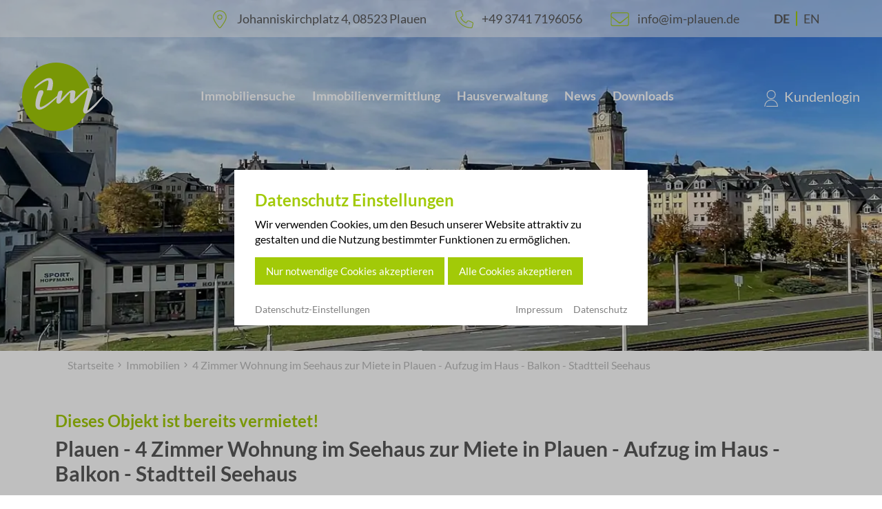

--- FILE ---
content_type: text/html; charset=utf-8
request_url: https://immobilienmarkt-plauen.de/mieten/4-zimmer-wohnung-im-seehaus-zur-miete-in-plauen-aufzug-im-haus-balkon-stadtteil-seehaus
body_size: 7104
content:
<!DOCTYPE html><html lang=DE><head><meta charset=UTF-8><meta http-equiv=X-UA-Compatible content="IE=edge"><meta name=viewport content="width=device-width, initial-scale=1"><meta name=apple-mobile-web-app-capable content=yes><title>4 Zimmerwohnung in Plauen Seehaus zur Miete - Aufzug u. Balkon</title><meta name=description content="miete jetzt eine 4 Raum Wohnung mit Balkon und Aufzug in Plauen Stadtteil Seehaus - Ihr Maklerbüro für Wohnungsvermietung in Plauen"><link rel=canonical href=https://immobilienmarkt-plauen.de/mieten/4-zimmer-wohnung-im-seehaus-zur-miete-in-plauen-aufzug-im-haus-balkon-stadtteil-seehaus><meta property=og:title content="4 Zimmerwohnung in Plauen Seehaus zur Miete - Aufzug u. Balkon"><meta property=og:description content="miete jetzt eine 4 Raum Wohnung mit Balkon und Aufzug in Plauen Stadtteil Seehaus - Ihr Maklerbüro für Wohnungsvermietung in Plauen"><meta property=og:type content=website><meta property=og:url content=https://immobilienmarkt-plauen.de/mieten/4-zimmer-wohnung-im-seehaus-zur-miete-in-plauen-aufzug-im-haus-balkon-stadtteil-seehaus><meta name=twitter:card content=summary><script type=application/ld+json>{"@context":"https://schema.org","@type":"BreadcrumbList","itemListElement":[{"@type":"ListItem","position":1,"name":"Wohnungen und H&auml;user im Vogtland - Immobilienmarkt Plauen","item":"https://immobilienmarkt-plauen.de/"},{"@type":"ListItem","position":2,"name":"4 Zimmer Wohnung im Seehaus zur Miete in Plauen - Aufzug im Haus - Balkon - Stadtteil Seehaus","item":"https://immobilienmarkt-plauen.de/mieten/4-zimmer-wohnung-im-seehaus-zur-miete-in-plauen-aufzug-im-haus-balkon-stadtteil-seehaus"}]}</script><link rel=alternate href=https://immobilienmarkt-plauen.de/mieten/4-zimmer-wohnung-im-seehaus-zur-miete-in-plauen-aufzug-im-haus-balkon-stadtteil-seehaus hreflang=de><link rel=alternate href=https://immobilienmarkt-plauen.de/mieten/4-zimmer-wohnung-im-seehaus-zur-miete-in-plauen-aufzug-im-haus-balkon-stadtteil-seehaus hreflang=x-default><link rel=alternate href=https://immobilienmarkt-plauen.de/mieten/4-zimmer-wohnung-im-seehaus-zur-miete-in-plauen-aufzug-im-haus-balkon-stadtteil-seehaus hreflang=en><link rel=apple-touch-icon sizes=180x180 href=/site/templates/img/favicon/apple-touch-icon.png><link rel=icon type=image/png sizes=32x32 href=/site/templates/img/favicon/favicon-32x32.png><link rel=icon type=image/png sizes=16x16 href=/site/templates/img/favicon/favicon-16x16.png><link rel=manifest href=/site/templates/img/favicon/site.webmanifest><link rel=mask-icon href=/site/templates/img/favicon/safari-pinned-tab.svg color=#a2ca08><link rel="shortcut icon" href=/site/templates/img/favicon/favicon.ico><meta name=msapplication-TileColor content=#ffffff><meta name=msapplication-config content=/site/templates/img/favicon/browserconfig.xml><meta name=theme-color content=#ffffff><link rel=preload as=image href=/site/assets/files/1040/stadt_plauen_mit_blick_auf_johanniskirche_und_rathaus.1920x510.jpg><link rel=preload href=/site/templates/fonts/lato-v22-latin-regular.woff2 as=font type=font/woff2 crossorigin><script>window.dataLayer=window.dataLayer||[];function gtag(){window.dataLayer.push(arguments)}
gtag('consent','default',{'ad_storage':'denied','ad_user_data':'denied','ad_personalization':'denied','analytics_storage':'denied','functionality_storage':'denied','personalization_storage':'denied','security_storage':'denied',})</script><link rel=stylesheet href=/site/assets/pwpc/pwpc-2fa9d7e3f23a820fde02801a9964560b2df914a9.css><link rel=preload href=/site/templates/fonts/lato-v22-latin-700.woff2 as=font type=font/woff2 crossorigin><script>if(window.outerWidth<=440){document.getElementsByName('viewport')[0].content='width=device-width, initial-scale='+(window.outerWidth/441)}</script><link rel=preload href=/site/assets/files/1040/stadt_plauen_mit_blick_auf_johanniskirche_und_rathaus.1919x510.jpg as=image><script src=/site/assets/pwpc/pwpc-c8e44c3bd62dba0376ff7831338ed071e65363f3.js></script><script>var translations={"beliebig":"beliebig","chooseYourArea":"W\u00e4hle deinen Wohnraum","stadtteilsuche":"Stadtteilsuche","besonderheiten":"Verf\u00fcgbarkeit, Besonderheiten","ausstattung":"W\u00e4hle deine Ausstattung"}</script></head><body><header><div class=topbar><div class=container><a href=https://g.page/immobilienmarkt-plauen class=topbarAdress target=_blank>Johanniskirchplatz 4, 08523 Plauen</a><a href=tel:+4937417196056 class=topbarPhone>+49 3741 7196056</a><a href=mailto:info@im-plauen.de class=topbarMail>info@im-plauen.de</a><div class="languageSwitch languageSwitchBreakpoint"><a class="navbar-item language-item is-active" href=/immobilien/4-zimmer-wohnung-im-seehaus-zur-miete-in-plauen-aufzug-im-haus-balkon-stadtteil-seehaus/>DE</a><a class="navbar-item language-item" href=/en/immobilien/4-zimmer-wohnung-im-seehaus-zur-miete-in-plauen-aufzug-im-haus-balkon-stadtteil-seehaus/>EN</a></div></div></div><div class="container is-fluid"><div class="columns cc-navbar"><div class="column is-2 logo-col"><div class=navbar-brand><a class=navbar-logo href=/ title="Wohnungen und Häuser im Vogtland - Immobilienmarkt Plauen"> <img class=image src=/site/assets/files/1040/logo.svg width=120 height=100 alt=""> </a></div></div><div class=column><nav id=mainnav class=navbar><div id=cc-mainmenu class="navbar-menu mainmenulink "><a class='navbar-item mainlink homepageLink' href=/>Startseite</a><a class="navbar-item mainlink mainMenuItem" href=/immobiliensuche>Immobiliensuche</a><a class="navbar-item mainlink mainMenuItem" href=/immobilienvermittlung>Immobilienvermittlung</a><a class="navbar-item mainlink mainMenuItem" href=/hausverwaltung>Hausverwaltung</a><a class="navbar-item mainlink mainMenuItem" href=/news>News</a><a class="navbar-item mainlink mainMenuItem" href=/downloads>Downloads</a><a href=https://kundenportal.im-plauen.de/app/login target=_blank class="is-hidden-tablet icon-button user mt-0 pr-5"><span>Kundenlogin</span></a><div class="is-hidden-tablet pt-3 mt-1"><a href=https://g.page/immobilienmarkt-plauen class=topbarAdress target=_blank></a><a href=tel:+4937417196056 class=topbarPhone></a><a href=mailto:info@im-plauen.de class=topbarMail></a></a></div></nav></div><div class="cc-loginMenu column is-2"><div class=mobileTopBar><a href=https://g.page/immobilienmarkt-plauen class=topbarAdress target=_blank></a><a href=tel:+4937417196056 class=topbarPhone></a><a href=mailto:info@im-plauen.de class=topbarMail></a></div><a href=https://kundenportal.im-plauen.de/app/login target=_blank class="icon-button user"><span>Kundenlogin</span></a><div class="languageSwitch languageSwitchMobile has-text-secondary ms-auto"><a class="navbar-item language-item is-active" href=/immobilien/4-zimmer-wohnung-im-seehaus-zur-miete-in-plauen-aufzug-im-haus-balkon-stadtteil-seehaus/>DE</a><a class="navbar-item language-item" href=/en/immobilien/4-zimmer-wohnung-im-seehaus-zur-miete-in-plauen-aufzug-im-haus-balkon-stadtteil-seehaus/>EN</a></div></div><a class="navbar-burger mainmenulink" role=button aria-label=menu aria-expanded=false data-target=cc-mainmenu> <span aria-hidden=true></span> <span aria-hidden=true></span> <span aria-hidden=true></span><div class="nav-burger-label is-sr-only">Menü</div></a></div></div></header><section class="cc-header has-background-primary is-xs" data-style="background-image: url('/site/assets/files/1040/stadt_plauen_mit_blick_auf_johanniskirche_und_rathaus.1920x510.jpg'); background-position: 50.00% 50.00%; " style="background-image: url('/site/assets/files/1040/stadt_plauen_mit_blick_auf_johanniskirche_und_rathaus.1919x510.jpg'); background-position: 50.00% 50.00%; "><div class="container content"><div class="columns is-centered"><div class="column is-12-mobile is-10-tablet is-6-widescreen"></div></div></div></section><div class=cc-breadcrumbs><div class=container><nav class=breadcrumb aria-label=breadcrumbs><ul><li><a href=/ data-shorttext="Wohnungen und Häuse…">Startseite</a></li><li><a href=/immobiliensuche/ data-shorttext="">Immobilien</a></li><li><a class=is-dead>4 Zimmer Wohnung im Seehaus zur Miete in Plauen - Aufzug im Haus - Balkon - Stadtteil Seehaus</a></li></ul></nav></div></div><div class=container><div class="columns block -titles"><div class=column><h2 class=subtitle>Dieses Objekt ist bereits vermietet!</h2><h1>Plauen - 4 Zimmer Wohnung im Seehaus zur Miete in Plauen - Aufzug im Haus - Balkon - Stadtteil Seehaus</h1></div></div><div class="columns mb-4"><div class="column is-7-widescreen"><div class="carousel expose-detail-carousel"><div class=carousel-cell data-flickity-bg-lazyload=/site/assets/files/2028/570241e01f86454daf5c8656af40ef88.1015x600.jpg style='background-position: 50.00% 50.00%;'><a class=modal-button data-target=modal-2028 data-slide=0></a></div><div class=carousel-cell data-flickity-bg-lazyload=/site/assets/files/2028/b3c88e88b4f44a6db5644788d0cec18a.1015x600.jpg style='background-position: 50.00% 50.00%;'><a class=modal-button data-target=modal-2028 data-slide=1></a></div><div class=carousel-cell data-flickity-bg-lazyload=/site/assets/files/2028/57864da9185d4642afa362cfcb27ee32.1015x600.png style='background-position: 50.00% 50.00%;'><a class=modal-button data-target=modal-2028 data-slide=2></a></div><div class=carousel-cell data-flickity-bg-lazyload=/site/assets/files/2028/9c9d146419374cbaa9da47eb5964c75a.1015x0.jpg style='background-position: 50.00% 50.00%;background-size: contain'><a class='modal-button is-grundriss' data-target=modal-2028 data-slide=3></a></div></div></div></div></div><section class=expose-details data-id=0><div class=container><div class=columns><div class="column is-7-widescreen"><div class=ep-section><div class=eps-head><h3>Besonderheiten</h3></div><div class=eps-body><table class="table is-narrow"><div class=checkbox-list-item><svg class=checkbox-icon><use href="#checkbox"></use></svg>Kabel TV</div>                                <div class="checkbox-list-item"><svg class=checkbox-icon><use href="#checkbox"></use></svg>Abstellraum</div><div class="checkbox-list-item"><svg class=checkbox-icon><use href="#checkbox"></use></svg>Fahrradraum</div>                                                                <div class="checkbox-list-item"><svg class=checkbox-icon><use href="#checkbox"></use></svg>Dusche</div><div class="checkbox-list-item"><svg class=checkbox-icon><use href="#checkbox"></use></svg>Wanne</div>                                <div class="checkbox-list-item"><svg class=checkbox-icon><use href="#checkbox"></use></svg>Personenaufzug</div>                                                            </table></div></div><div class=ep-section><div class=eps-head><h3>Ausstattung</h3></div><div class=eps-body><table class="table is-narrow table-descriptions"><tr><td>Fußböden</td><td>Laminatfußboden (Farbgebung Buche) im Flur / in Wohnzimmer, Schlaf- und Kinderzimmern moderner Laminatfußboden (Farbgebung Eiche-Hell) /<br>Fußbodenfliesen im Badezimmer und Küche <br></td></tr><tr><td>Badezimmer</td><td>mit Fenster, Badewanne und Dusche ausgestattet / eingelassener Wandspiegel über Waschtisch / Stellmöglichkeit für eine Waschmaschine ist gegeben<br></td></tr><tr><td>Küche</td><td>Küche mit Fußbodenfliesen ausgestattet / Zugang zum Balkon <br></td></tr><tr><td>Austritte</td><td>Balkon an Küche<br></td></tr><tr><td>Aufzug</td><td>im Objekt vorhanden (keine Barrierefreiheit ab Hauseingang, Treppenaufgang bis EG vorhanden)<br></td></tr><tr><td>Nebengelass</td><td>Keller zur Wohnung / Abstellraum im Treppenhaus <br></td></tr><tr><td>Pkw Stellplatz</td><td>öffentliche Verkehrsflächen vor dem Haus<br></td></tr><tr><td>Medien</td><td>DSL Anschluss in der Wohnung (übliche Bandbreitenversorgung durch Telekom ca. 16Mbits DSL - über Stadtwerke Strom Plauen bis zu 100Mbits) / Kabelfernsehen über Pyur möglich<br></td></tr><tr><td>Besonderheiten</td><td>Stadtteil Seehaus - Aufzug im Objekt vorhanden<br></td></tr></table></div></div><div class=ep-section><div class=eps-head><h3>Objekthinweise</h3></div><div class=eps-body><table class="table is-narrow table-descriptions"><tr><td>Achtung</td><td><ul><li> Hundehaltung als Einzelfallentscheidung, bitte vor Besichtigung abklären ob dies durch den Eigentümer gestattet wird<br></li></ul></td></tr><tr><td>Hausmeister</td><td><ul><li> es findet im Objekt eine wöchentliche Treppenhausreinigung durch den derzeitig bestellten Hausmeisterdienst statt<br></li></ul></td></tr></table></div></div></div></div></section><div id=modal-2028 class="modal expose-modal modal-fullscreen"><div class=modal-background></div><div class=modal-content><div class="carousel lightbox-carousel" id=2028><div class="carousel-cell text-center mb-3 mb-md-5"><div class=imageholder><img class=img-responsive data-flickity-lazyload=/site/assets/files/2028/570241e01f86454daf5c8656af40ef88.1100x700-ms.jpg alt=""></div><div class=imageholder-label></div></div><div class="carousel-cell text-center mb-3 mb-md-5"><div class=imageholder><img class=img-responsive data-flickity-lazyload=/site/assets/files/2028/b3c88e88b4f44a6db5644788d0cec18a.1100x700-ms.jpg alt=""></div><div class=imageholder-label></div></div><div class="carousel-cell text-center mb-3 mb-md-5"><div class=imageholder><img class=img-responsive data-flickity-lazyload=/site/assets/files/2028/57864da9185d4642afa362cfcb27ee32.1100x700-ms.png alt=""></div><div class=imageholder-label></div></div><div class="carousel-cell text-center mb-3 mb-md-5"><div class=imageholder><img class=img-responsive data-flickity-lazyload=/site/assets/files/2028/9c9d146419374cbaa9da47eb5964c75a.1100x700-ms.jpg alt=""></div><div class=imageholder-label></div></div></div><div class="carousel lightbox-carousel-nav pb-4" data-navigate=2028><div class="carousel-cell myhover"><div class="border border-dark" style="background-image: url('/site/assets/files/2028/570241e01f86454daf5c8656af40ef88.100x100.jpg'); background-position: 50.00% 50.00%; "></div></div><div class="carousel-cell myhover"><div class="border border-dark" style="background-image: url('/site/assets/files/2028/b3c88e88b4f44a6db5644788d0cec18a.100x100.jpg'); background-position: 50.00% 50.00%; "></div></div><div class="carousel-cell myhover"><div class="border border-dark" style="background-image: url('/site/assets/files/2028/57864da9185d4642afa362cfcb27ee32.100x100.png'); background-position: 50.00% 50.00%; "></div></div><div class="carousel-cell myhover"><div class="border border-dark" style="background-image: url('/site/assets/files/2028/9c9d146419374cbaa9da47eb5964c75a.100x100.jpg'); background-position: 50.00% 50.00%; background-size: contain"></div></div></div><p></p></div><button class="modal-close is-large" aria-label=close></button></div><section class=cc-text-form><div class="container content"><p class=subtitle>Dieses Objekt ist bereits vermietet!</p><h2>Nutzen Sie unsere<a class=has-text-grey href=/immobiliensuche>Immobiliensuche</a> um ein verfügbares Angebot zu finden.</h2><br><a class=button href=/immobiliensuche>zur Immobiliensuche</a></div></section><footer id=footer class="footer has-background-grey "><div class="container cc-footer content"><div class="columns contentCols"><div class="column is-12 is-1-fullhd logoCol"><div class=footerlogo><img class=image src=/site/assets/files/1040/logo.svg alt="" width="119" height=99></div></div><div class="column is-12 is-6-tablet is-4-desktop is-3-fullhd contactCol"><p><span class=has-text-primary><strong>Immobilienmarkt Plauen</strong></span><br><span class=has-text-white>Johanniskirchplatz 4<br>08523 Plauen<br>T    <a href=tel:+4937417196056><span class=has-text-white>+49 3741 71 96 056</span></a><br>F    <a href=tel:+4937417196059><span class=has-text-white>+49 3741 71 96 059</span></a></span><br><span class=has-text-white>M    <a href=mailto:info@im-plauen.de><span class=has-text-white>info@im-plauen.de</span></a></span><br> </p><a href=https://g.page/immobilienmarkt-plauen class=topbarAdress target=_blank></a><a href=tel:+4937417196056 class=topbarPhone></a><a href=mailto:info@im-plauen.de class=topbarMail></a><div class="languageSwitch languageSwitchFooter"><a class="navbar-item language-item is-active" href=/immobilien/4-zimmer-wohnung-im-seehaus-zur-miete-in-plauen-aufzug-im-haus-balkon-stadtteil-seehaus/>DE</a><a class="navbar-item language-item" href=/en/immobilien/4-zimmer-wohnung-im-seehaus-zur-miete-in-plauen-aufzug-im-haus-balkon-stadtteil-seehaus/>EN</a></div></div><div class="column is-12-mobile is-4-tablet is-2-fullhd navCol"><h3><a href=/mieten/>Mieten</a></h3><div class=has-text-white><a class=footernavLink href=/mieten/1-raum-wohnungen>1-Raum Wohnungen</a><a class=footernavLink href=/mieten/2-raum-wohnungen>2-Raum-Wohnungen</a><a class=footernavLink href=/mieten/3-raum-wohnungen>3-Raum-Wohnungen</a><a class=footernavLink href=/mieten/4-raum-wohnungen>4-Raum-Wohnungen</a><a class=footernavLink href=/mieten/buro-praxis>Büro/Praxis</a><a class=footernavLink href=/mieten/einzelhandel>Einzelhandel</a><a class=footernavLink href=/mieten/neubau-gutenbergstr-8>Neubau Gutenbergstr. 8</a><a class=footernavLink href=/mieten/gastronomie>Gastronomie</a><a class=footernavLink href=/mieten/pkw-stellplaetze>Pkw Stellplätze</a></div></div><div class="column is-12-mobile is-4-tablet is-2-fullhd navCol"><h3><a href=/kaufen/>Kaufen</a></h3><div class=has-text-white><a class=footernavLink href=/kaufen/einfamilienhauser>Einfamilienhäuser</a><a class=footernavLink href=/kaufen/mehrfamilienhauser>Mehrfamilienhäuser</a><a class=footernavLink href=/kaufen/eigentumswohnungen>Eigentumswohnungen</a><a class=footernavLink href=/kaufen/grundstucke>Grundstücke</a><a class=footernavLink href=/kaufen/gewerbeflachen>Gewerbeflächen</a></div></div><div class="column is-12-mobile is-4-tablet is-2-fullhd navCol"><h3>Informationen</h3><div class=has-text-white><a class=footernavLink href=/impressum>Impressum</a><a class=footernavLink href=/datenschutz>Datenschutz</a><a class=footernavLink href=/news>News</a><a class=footernavLink href=/downloads>Downloads</a><a class=footernavLink href=/kontakt>Kontakt</a><a class=footernavLink href=/infoseite-uber-die-stadt-plauen>Infoseite über die Stadt Plauen</a></div></div><div class="column is-12-mobile is-4-tablet is-2-fullhd navCol"><h3><a href=/hausverwaltung>Hausverwaltung</a></h3><div class=has-text-white></div><a href="" title="Link zu Kundenlogin" class="button icon-button"><img src=/site/assets/files/1085/user_white.svg alt="">Kundenlogin</a></div></div></div><div class="container cc-bottombar content has-text-white"><div class="column is-12 is-8-tablet is-8-desktop copyrightCol"><p>©2024 Pierre Grimm-Immobilienmarkt Plauen – Alle Rechte vorbehalten</p></div></div></footer><svg style=display:none>
    <defs>
        <symbol id="doc" viewBox="0 0 37 40">
            <path d="M0.62,3.222L6.42,3.222C6.76,3.222 7.04,3.502 7.04,3.842L7.04,35.222L29.628,35.222C29.968,35.222 30.248,35.502 30.248,35.842L30.248,39.062C30.248,39.402 29.968,39.682 29.628,39.682L0.62,39.682C0.28,39.682 0,39.402 0,39.062L0,3.838C-0,3.498 0.28,3.218 0.62,3.218M5.8,4.458L1.24,4.458L1.24,38.442L29.008,38.442L29.008,36.464L6.421,36.464C6.081,36.464 5.801,36.184 5.801,35.844L5.8,4.458Z" />
            <path d="M29.939,8.571C30.279,8.571 30.559,8.291 30.559,7.951C30.559,7.611 30.279,7.331 29.939,7.331L11.911,7.331C11.571,7.331 11.291,7.611 11.291,7.951C11.291,8.291 11.571,8.571 11.911,8.571L29.939,8.571Z" />
            <path d="M29.939,12.683C30.279,12.683 30.559,12.403 30.559,12.063C30.559,11.723 30.279,11.443 29.939,11.443L11.911,11.443C11.571,11.443 11.291,11.723 11.291,12.063C11.291,12.403 11.571,12.683 11.911,12.683L29.939,12.683Z" />
            <path d="M29.939,16.796C30.279,16.796 30.559,16.516 30.559,16.176C30.559,15.836 30.279,15.556 29.939,15.556L11.911,15.556C11.571,15.556 11.291,15.836 11.291,16.176C11.291,16.516 11.571,16.796 11.911,16.796L29.939,16.796Z" />
            <path d="M29.939,20.908C30.279,20.908 30.559,20.628 30.559,20.288C30.559,19.948 30.279,19.668 29.939,19.668L11.911,19.668C11.571,19.668 11.291,19.948 11.291,20.288C11.291,20.628 11.571,20.908 11.911,20.908L29.939,20.908Z" />
            <path d="M29.939,25.021C30.279,25.021 30.559,24.741 30.559,24.401C30.559,24.061 30.279,23.781 29.939,23.781L11.911,23.781C11.571,23.781 11.291,24.061 11.291,24.401C11.291,24.741 11.571,25.021 11.911,25.021L29.939,25.021Z" />
            <path d="M29.939,29.133C30.279,29.133 30.559,28.853 30.559,28.513C30.559,28.173 30.279,27.893 29.939,27.893L11.911,27.893C11.571,27.893 11.291,28.173 11.291,28.513C11.291,28.853 11.571,29.133 11.911,29.133L29.939,29.133Z" />
            <path d="M6.421,0L30.479,0C30.645,-0 30.804,0.066 30.92,0.184L35.867,5.132C35.983,5.248 36.049,5.406 36.049,5.57L36.049,35.844C36.049,36.184 35.769,36.464 35.429,36.464L6.421,36.464C6.081,36.464 5.801,36.184 5.801,35.844L5.801,0.62C5.801,0.28 6.081,0 6.421,0M30.221,1.24L7.041,1.24L7.041,35.224L34.81,35.224L34.81,5.827L30.221,1.24Z" />
        </symbol>
        <symbol id="search" viewBox="0 0 21 21">
            <path d="M13.889,0C10.026,0 6.889,3.137 6.889,7C6.889,10.863 10.026,14 13.889,14C17.752,14 20.889,10.863 20.889,7C20.889,3.137 17.752,0 13.889,0ZM13.889,1C17.2,1 19.889,3.689 19.889,7C19.889,10.311 17.2,13 13.889,13C10.578,13 7.889,10.311 7.889,7C7.889,3.689 10.578,1 13.889,1Z" />
            <path d="M7.071,12.575L0,19.647L0.707,20.354L7.779,13.283L7.071,12.575Z" />
        </symbol>
        <symbol id="checkbox" viewBox="0 0 20 20">
            <path d="M20,4C20,1.792 18.208,0 16,0L4,0C1.792,0 0,1.792 0,4L0,16C0,18.208 1.792,20 4,20L16,20C18.208,20 20,18.208 20,16L20,4ZM19,4L19,16C19,17.656 17.656,19 16,19C16,19 4,19 4,19C2.344,19 1,17.656 1,16L1,4C1,2.344 2.344,1 4,1L16,1C17.656,1 19,2.344 19,4Z" style="fill:rgb(112,112,112);fill-opacity:0.2;"/>
            <path d="M7.594,15.373L2.719,10.498C2.578,10.357 2.499,10.166 2.499,9.967C2.499,9.769 2.578,9.578 2.719,9.437L3.78,8.376C3.921,8.235 4.112,8.156 4.31,8.156C4.509,8.156 4.7,8.235 4.841,8.376L8.125,11.66L15.159,4.626C15.3,4.485 15.491,4.406 15.689,4.406C15.888,4.406 16.079,4.485 16.22,4.626L17.281,5.687C17.422,5.828 17.501,6.019 17.501,6.217C17.501,6.416 17.422,6.607 17.281,6.748L8.655,15.373C8.514,15.514 8.323,15.593 8.124,15.593C7.926,15.593 7.735,15.514 7.594,15.373Z" style="fill:rgb(162,202,8);fill-rule:nonzero;"/>
        </symbol>
    </defs></svg><script>(function(){console.log('gdprCookieNotice is ',typeof gdprCookieNotice);if(typeof gdprCookieNotice!=='undefined'){var registerCookies=function(e){console.log('executed registerCookies()');if(e.detail.analytics){console.log('loading tag manager');gtag('consent','update',{analytics_storage:'granted'});(function(w,d,s,l,i){w[l]=w[l]||[];w[l].push({'gtm.start':new Date().getTime(),event:'gtm.js'});var f=d.getElementsByTagName(s)[0],j=d.createElement(s),dl=l!='dataLayer'?'&l='+l:'';j.async=!0;j.src='https://www.googletagmanager.com/gtm.js?id='+i+dl;f.parentNode.insertBefore(j,f)})(window,document,'script','dataLayer','GTM-THPBQJ9')}
if(e.detail.ad_storage){gtag('consent','update',{ad_storage:'granted'});gtag('consent','update',{ad_user_data:'granted'})}
if(e.detail.functionality_storage){gtag('consent','update',{functionality_storage:'granted'})}
if(e.detail.personalization_storage){gtag('consent','update',{ad_personalization:'granted'});gtag('consent','update',{personalization_storage:'granted'})}
if(e.detail.security_storage){gtag('consent','update',{security_storage:'granted'})}
if(e.detail.maps){acceptedMaps()}else{deleteCookie('mapsAllowed')}};function includeMaps(){if(!window.initMap)return;var mapsScript=document.createElement('script');mapsScript.type='text/javascript';mapsScript.src='https://maps.googleapis.com/maps/api/js?key=AIzaSyDpskLfj7yOEnXeJgdwTlDBu_iEKWAK5y0&callback=initMap';mapsScript.src='https://maps.googleapis.com/maps/api/js?key=AIzaSyATBFVtX-VORQMWGPS9Om4-RsWZcNCHN8w&callback=initMap';mapsScript.async=!1;document.getElementsByTagName('head')[0].appendChild(mapsScript)}
function acceptedMaps(e){setCookie('mapsAllowed','true',30);if(getCookie('gdprcookienotice')){var gdpr=JSON.parse(decodeURIComponent(getCookie('gdprcookienotice')));gdpr.maps=!0;setCookie('gdprcookienotice',encodeURIComponent(JSON.stringify(gdpr)).replace(/%(23|24|26|2B|3A|3C|3E|3D|2F|3F|40|5B|5D|5E|60|7B|7D|7C)/g,decodeURIComponent),30)}
var acceptMaps=document.querySelector('.acceptMaps');if(acceptMaps)acceptMaps.parentNode.removeChild(acceptMaps);includeMaps();if(e)e.preventDefault()}
var acceptMapsButton=document.querySelector('.acceptMaps .button');if(acceptMapsButton)acceptMapsButton.addEventListener('click',acceptedMaps)
var allowedLangSlugs=['de','en','at','cz','ru','chn','nl','esp','ita','pl','fr'];var langSlug=document.location.pathname.split('/')[1];if(allowedLangSlugs.indexOf(langSlug)<0)langSlug='de';var gdprOptions={locale:langSlug,domain:'.'+document.location.host.replace('www.',''),statement:{de:'/datenschutz/',en:'/en/datenschutz/',ru:'/ru/privacy-policy/',chn:'/chn/privacy-policy/'}[langSlug],imprint:{de:'/impressum/',en:'/en/imprint/',ru:'/ru/imprint/',chn:'/chn/imprint/'}[langSlug],analytics:[],ad_storage:[],functionality_storage:[],personalization_storage:[],security_storage:[],maps:[],callback:registerCookies}
var lastUrlSlug=document.location.pathname.split('/')[1];if(document.location.pathname.split('/')[2]&&document.location.pathname.split('/')[2]!==''){lastUrlSlug=document.location.pathname.split('/')[2]}
if(lastUrlSlug==='impressum'||lastUrlSlug==='imprint'||lastUrlSlug==='datenschutz'||lastUrlSlug==='privacy'){gdprOptions.initiallyHidden=!0}
gdprCookieNotice(gdprOptions);document.addEventListener('gdprCookiesEnabled',registerCookies)}})()</script><script async defer src=/site/assets/pwpc/pwpc-d524b706eb6c1c3a7afe2a83a3e3d47aaf3c4d0c.js></script></body></html>

--- FILE ---
content_type: text/css
request_url: https://immobilienmarkt-plauen.de/site/assets/pwpc/pwpc-2fa9d7e3f23a820fde02801a9964560b2df914a9.css
body_size: 40837
content:
.flickity-enabled{position:relative}.flickity-enabled:focus{outline:0}.flickity-viewport{overflow:hidden;position:relative;height:100%}.flickity-slider{position:absolute;width:100%;height:100%}.flickity-enabled.is-draggable{-webkit-tap-highlight-color:transparent;-webkit-user-select:none;-moz-user-select:none;-ms-user-select:none;user-select:none}.flickity-enabled.is-draggable .flickity-viewport{cursor:move;cursor:-webkit-grab;cursor:grab}.flickity-enabled.is-draggable .flickity-viewport.is-pointer-down{cursor:-webkit-grabbing;cursor:grabbing}.flickity-button{position:absolute;background:hsla(0,0%,100%,.75);border:none;color:#333}.flickity-button:hover{background:#fff;cursor:pointer}.flickity-button:focus{outline:0;box-shadow:0 0 0 5px #19f}.flickity-button:active{opacity:.6}.flickity-button:disabled{opacity:.3;cursor:auto;pointer-events:none}.flickity-button-icon{fill:currentColor}.flickity-prev-next-button{top:50%;width:44px;height:44px;border-radius:50%;transform:translateY(-50%)}.flickity-prev-next-button.previous{left:10px}.flickity-prev-next-button.next{right:10px}.flickity-rtl .flickity-prev-next-button.previous{left:auto;right:10px}.flickity-rtl .flickity-prev-next-button.next{right:auto;left:10px}.flickity-prev-next-button .flickity-button-icon{position:absolute;left:20%;top:20%;width:60%;height:60%}.flickity-page-dots{position:absolute;width:100%;bottom:-25px;padding:0;margin:0;list-style:none;text-align:center;line-height:1}.flickity-rtl .flickity-page-dots{direction:rtl}.flickity-page-dots .dot{display:inline-block;width:10px;height:10px;margin:0 8px;background:#333;border-radius:50%;opacity:.25;cursor:pointer}.flickity-page-dots .dot.is-selected{opacity:1}.noUi-target,.noUi-target *{-webkit-touch-callout:none;-webkit-tap-highlight-color:transparent;-webkit-user-select:none;-ms-touch-action:none;touch-action:none;-ms-user-select:none;-moz-user-select:none;user-select:none;-moz-box-sizing:border-box;box-sizing:border-box}.noUi-target{position:relative}.noUi-base,.noUi-connects{width:100%;height:100%;position:relative;z-index:1}.noUi-connects{overflow:hidden;z-index:0}.noUi-connect,.noUi-origin{will-change:transform;position:absolute;z-index:1;top:0;right:0;height:100%;width:100%;-ms-transform-origin:0 0;-webkit-transform-origin:0 0;-webkit-transform-style:preserve-3d;transform-origin:0 0;transform-style:flat}.noUi-txt-dir-rtl.noUi-horizontal .noUi-origin{left:0;right:auto}.noUi-vertical .noUi-origin{top:-100%;width:0}.noUi-horizontal .noUi-origin{height:0}.noUi-handle{-webkit-backface-visibility:hidden;backface-visibility:hidden;position:absolute}.noUi-touch-area{height:100%;width:100%}.noUi-state-tap .noUi-connect,.noUi-state-tap .noUi-origin{-webkit-transition:transform .3s;transition:transform .3s}.noUi-state-drag *{cursor:inherit!important}.noUi-horizontal{height:18px}.noUi-horizontal .noUi-handle{width:34px;height:28px;right:-17px;top:-6px}.noUi-vertical{width:18px}.noUi-vertical .noUi-handle{width:28px;height:34px;right:-6px;bottom:-17px}.noUi-txt-dir-rtl.noUi-horizontal .noUi-handle{left:-17px;right:auto}.noUi-target{background:#FAFAFA;border-radius:4px;border:1px solid #D3D3D3;box-shadow:inset 0 1px 1px #F0F0F0,0 3px 6px -5px #BBB}.noUi-connects{border-radius:3px}.noUi-connect{background:#3FB8AF}.noUi-draggable{cursor:ew-resize}.noUi-vertical .noUi-draggable{cursor:ns-resize}.noUi-handle{border:1px solid #D9D9D9;border-radius:3px;background:#FFF;cursor:default;box-shadow:inset 0 0 1px #FFF,inset 0 1px 7px #EBEBEB,0 3px 6px -3px #BBB}.noUi-active{box-shadow:inset 0 0 1px #FFF,inset 0 1px 7px #DDD,0 3px 6px -3px #BBB}.noUi-handle:after,.noUi-handle:before{content:"";display:block;position:absolute;height:14px;width:1px;background:#E8E7E6;left:14px;top:6px}.noUi-handle:after{left:17px}.noUi-vertical .noUi-handle:after,.noUi-vertical .noUi-handle:before{width:14px;height:1px;left:6px;top:14px}.noUi-vertical .noUi-handle:after{top:17px}[disabled] .noUi-connect{background:#B8B8B8}[disabled] .noUi-handle,[disabled].noUi-handle,[disabled].noUi-target{cursor:not-allowed}.noUi-pips,.noUi-pips *{-moz-box-sizing:border-box;box-sizing:border-box}.noUi-pips{position:absolute;color:#999}.noUi-value{position:absolute;white-space:nowrap;text-align:center}.noUi-value-sub{color:#ccc;font-size:10px}.noUi-marker{position:absolute;background:#CCC}.noUi-marker-sub{background:#AAA}.noUi-marker-large{background:#AAA}.noUi-pips-horizontal{padding:10px 0;height:80px;top:100%;left:0;width:100%}.noUi-value-horizontal{-webkit-transform:translate(-50%,50%);transform:translate(-50%,50%)}.noUi-rtl .noUi-value-horizontal{-webkit-transform:translate(50%,50%);transform:translate(50%,50%)}.noUi-marker-horizontal.noUi-marker{margin-left:-1px;width:2px;height:5px}.noUi-marker-horizontal.noUi-marker-sub{height:10px}.noUi-marker-horizontal.noUi-marker-large{height:15px}.noUi-pips-vertical{padding:0 10px;height:100%;top:0;left:100%}.noUi-value-vertical{-webkit-transform:translate(0,-50%);transform:translate(0,-50%);padding-left:25px}.noUi-rtl .noUi-value-vertical{-webkit-transform:translate(0,50%);transform:translate(0,50%)}.noUi-marker-vertical.noUi-marker{width:5px;height:2px;margin-top:-1px}.noUi-marker-vertical.noUi-marker-sub{width:10px}.noUi-marker-vertical.noUi-marker-large{width:15px}.noUi-tooltip{display:block;position:absolute;border:1px solid #D9D9D9;border-radius:3px;background:#fff;color:#000;padding:5px;text-align:center;white-space:nowrap}.noUi-horizontal .noUi-tooltip{-webkit-transform:translate(-50%,0);transform:translate(-50%,0);left:50%;bottom:120%}.noUi-vertical .noUi-tooltip{-webkit-transform:translate(0,-50%);transform:translate(0,-50%);top:50%;right:120%}.noUi-horizontal .noUi-origin>.noUi-tooltip{-webkit-transform:translate(50%,0);transform:translate(50%,0);left:auto;bottom:10px}.noUi-vertical .noUi-origin>.noUi-tooltip{-webkit-transform:translate(0,-18px);transform:translate(0,-18px);top:auto;right:28px}@font-face{font-display:swap;font-family:'Lato';font-style:normal;font-weight:100;src:url(../../templates/fonts/lato-v22-latin-100.eot);src:local(''),url(../../templates/fonts/lato-v22-latin-100.eot?#iefix) format('embedded-opentype'),url(../../templates/fonts/lato-v22-latin-100.woff2) format('woff2'),url(../../templates/fonts/lato-v22-latin-100.woff) format('woff'),url(../../templates/fonts/lato-v22-latin-100.ttf) format('truetype'),url(../../templates/fonts/lato-v22-latin-100.svg#Lato) format('svg')}@font-face{font-display:swap;font-family:'Lato';font-style:italic;font-weight:100;src:url(../../templates/fonts/lato-v22-latin-100italic.eot);src:local(''),url(../../templates/fonts/lato-v22-latin-100italic.eot?#iefix) format('embedded-opentype'),url(../../templates/fonts/lato-v22-latin-100italic.woff2) format('woff2'),url(../../templates/fonts/lato-v22-latin-100italic.woff) format('woff'),url(../../templates/fonts/lato-v22-latin-100italic.ttf) format('truetype'),url(../../templates/fonts/lato-v22-latin-100italic.svg#Lato) format('svg')}@font-face{font-display:swap;font-family:'Lato';font-style:normal;font-weight:300;src:url(../../templates/fonts/lato-v22-latin-300.eot);src:local(''),url(../../templates/fonts/lato-v22-latin-300.eot?#iefix) format('embedded-opentype'),url(../../templates/fonts/lato-v22-latin-300.woff2) format('woff2'),url(../../templates/fonts/lato-v22-latin-300.woff) format('woff'),url(../../templates/fonts/lato-v22-latin-300.ttf) format('truetype'),url(../../templates/fonts/lato-v22-latin-300.svg#Lato) format('svg')}@font-face{font-display:swap;font-family:'Lato';font-style:italic;font-weight:300;src:url(../../templates/fonts/lato-v22-latin-300italic.eot);src:local(''),url(../../templates/fonts/lato-v22-latin-300italic.eot?#iefix) format('embedded-opentype'),url(../../templates/fonts/lato-v22-latin-300italic.woff2) format('woff2'),url(../../templates/fonts/lato-v22-latin-300italic.woff) format('woff'),url(../../templates/fonts/lato-v22-latin-300italic.ttf) format('truetype'),url(../../templates/fonts/lato-v22-latin-300italic.svg#Lato) format('svg')}@font-face{font-display:swap;font-family:'Lato';font-style:normal;font-weight:400;src:url(../../templates/fonts/lato-v22-latin-regular.eot);src:local(''),url(../../templates/fonts/lato-v22-latin-regular.eot?#iefix) format('embedded-opentype'),url(../../templates/fonts/lato-v22-latin-regular.woff2) format('woff2'),url(../../templates/fonts/lato-v22-latin-regular.woff) format('woff'),url(../../templates/fonts/lato-v22-latin-regular.ttf) format('truetype'),url(../../templates/fonts/lato-v22-latin-regular.svg#Lato) format('svg')}@font-face{font-display:swap;font-family:'Lato';font-style:italic;font-weight:400;src:url(../../templates/fonts/lato-v22-latin-italic.eot);src:local(''),url(../../templates/fonts/lato-v22-latin-italic.eot?#iefix) format('embedded-opentype'),url(../../templates/fonts/lato-v22-latin-italic.woff2) format('woff2'),url(../../templates/fonts/lato-v22-latin-italic.woff) format('woff'),url(../../templates/fonts/lato-v22-latin-italic.ttf) format('truetype'),url(../../templates/fonts/lato-v22-latin-italic.svg#Lato) format('svg')}@font-face{font-display:swap;font-family:'Lato';font-style:normal;font-weight:700;src:url(../../templates/fonts/lato-v22-latin-700.eot);src:local(''),url(../../templates/fonts/lato-v22-latin-700.eot?#iefix) format('embedded-opentype'),url(../../templates/fonts/lato-v22-latin-700.woff2) format('woff2'),url(../../templates/fonts/lato-v22-latin-700.woff) format('woff'),url(../../templates/fonts/lato-v22-latin-700.ttf) format('truetype'),url(../../templates/fonts/lato-v22-latin-700.svg#Lato) format('svg')}@font-face{font-display:swap;font-family:'Lato';font-style:italic;font-weight:700;src:url(../../templates/fonts/lato-v22-latin-700italic.eot);src:local(''),url(../../templates/fonts/lato-v22-latin-700italic.eot?#iefix) format('embedded-opentype'),url(../../templates/fonts/lato-v22-latin-700italic.woff2) format('woff2'),url(../../templates/fonts/lato-v22-latin-700italic.woff) format('woff'),url(../../templates/fonts/lato-v22-latin-700italic.ttf) format('truetype'),url(../../templates/fonts/lato-v22-latin-700italic.svg#Lato) format('svg')}@font-face{font-display:swap;font-family:'Lato';font-style:normal;font-weight:900;src:url(../../templates/fonts/lato-v22-latin-900.eot);src:local(''),url(../../templates/fonts/lato-v22-latin-900.eot?#iefix) format('embedded-opentype'),url(../../templates/fonts/lato-v22-latin-900.woff2) format('woff2'),url(../../templates/fonts/lato-v22-latin-900.woff) format('woff'),url(../../templates/fonts/lato-v22-latin-900.ttf) format('truetype'),url(../../templates/fonts/lato-v22-latin-900.svg#Lato) format('svg')}@font-face{font-display:swap;font-family:'Lato';font-style:italic;font-weight:900;src:url(../../templates/fonts/lato-v22-latin-900italic.eot);src:local(''),url(../../templates/fonts/lato-v22-latin-900italic.eot?#iefix) format('embedded-opentype'),url(../../templates/fonts/lato-v22-latin-900italic.woff2) format('woff2'),url(../../templates/fonts/lato-v22-latin-900italic.woff) format('woff'),url(../../templates/fonts/lato-v22-latin-900italic.ttf) format('truetype'),url(../../templates/fonts/lato-v22-latin-900italic.svg#Lato) format('svg')}.button,.input,.textarea,.pagination-previous,.pagination-next,.pagination-link,.pagination-ellipsis{-moz-appearance:none;-webkit-appearance:none;align-items:center;border:1px solid transparent;border-radius:0;box-shadow:none;display:inline-flex;font-size:1rem;height:2.5em;justify-content:flex-start;line-height:1.5;padding-bottom:calc(0.5em - 1px);padding-left:calc(0.75em - 1px);padding-right:calc(0.75em - 1px);padding-top:calc(0.5em - 1px);position:relative;vertical-align:top}.button:focus,.input:focus,.textarea:focus,.pagination-previous:focus,.pagination-next:focus,.pagination-link:focus,.pagination-ellipsis:focus,.is-focused.button,.is-focused.input,.is-focused.textarea,.is-focused.pagination-previous,.is-focused.pagination-next,.is-focused.pagination-link,.is-focused.pagination-ellipsis,.button:active,.input:active,.textarea:active,.pagination-previous:active,.pagination-next:active,.pagination-link:active,.pagination-ellipsis:active,.is-active.button,.is-active.input,.is-active.textarea,.is-active.pagination-previous,.is-active.pagination-next,.is-active.pagination-link,.is-active.pagination-ellipsis{outline:none}.button[disabled],.input[disabled],.textarea[disabled],.pagination-previous[disabled],.pagination-next[disabled],.pagination-link[disabled],.pagination-ellipsis[disabled],fieldset[disabled] .button,fieldset[disabled] .input,fieldset[disabled] .textarea,fieldset[disabled] .pagination-previous,fieldset[disabled] .pagination-next,fieldset[disabled] .pagination-link,fieldset[disabled] .pagination-ellipsis{cursor:not-allowed}.button,.breadcrumb,.pagination-previous,.pagination-next,.pagination-link,.pagination-ellipsis,.tabs,.is-unselectable{-webkit-touch-callout:none;-webkit-user-select:none;-moz-user-select:none;-ms-user-select:none;user-select:none}.navbar-link:not(.is-arrowless)::after{border:3px solid transparent;border-radius:2px;border-right:0;border-top:0;content:" ";display:block;height:0.625em;margin-top:-0.4375em;pointer-events:none;position:absolute;top:50%;transform:rotate(-45deg);transform-origin:center;width:0.625em}.box:not(:last-child),.content:not(:last-child),.table:not(:last-child),.table-container:not(:last-child),.title:not(:last-child),.subtitle:not(:last-child),.breadcrumb:not(:last-child),.pagination:not(:last-child),.tabs:not(:last-child),.level:not(:last-child){margin-bottom:1.5rem}.modal-close{-webkit-touch-callout:none;-webkit-user-select:none;-moz-user-select:none;-ms-user-select:none;user-select:none;-moz-appearance:none;-webkit-appearance:none;background-color:rgba(10,10,10,0.2);border:none;border-radius:9999px;cursor:pointer;pointer-events:auto;display:inline-block;flex-grow:0;flex-shrink:0;font-size:0;height:20px;max-height:20px;max-width:20px;min-height:20px;min-width:20px;outline:none;position:relative;vertical-align:top;width:20px}.modal-close::before,.modal-close::after{background-color:white;content:"";display:block;left:50%;position:absolute;top:50%;transform:translateX(-50%) translateY(-50%) rotate(45deg);transform-origin:center center}.modal-close::before{height:2px;width:50%}.modal-close::after{height:50%;width:2px}.modal-close:hover,.modal-close:focus{background-color:rgba(10,10,10,0.3)}.modal-close:active{background-color:rgba(10,10,10,0.4)}.is-small.modal-close{height:16px;max-height:16px;max-width:16px;min-height:16px;min-width:16px;width:16px}.is-medium.modal-close{height:24px;max-height:24px;max-width:24px;min-height:24px;min-width:24px;width:24px}.is-large.modal-close{height:32px;max-height:32px;max-width:32px;min-height:32px;min-width:32px;width:32px}.button.is-loading::after,.control.is-loading::after{animation:spinAround 500ms infinite linear;border:2px solid #dbdbdb;border-radius:9999px;border-right-color:transparent;border-top-color:transparent;content:"";display:block;height:1em;position:relative;width:1em}.image.is-square img,.image.is-1by1 img,.image.is-5by4 img,.image.is-4by3 img,.image.is-3by2 img,.image.is-5by3 img,.image.is-16by9 img,.image.is-2by1 img,.image.is-3by1 img,.image.is-4by5 img,.image.is-3by4 img,.image.is-2by3 img,.image.is-3by5 img,.image.is-9by16 img,.image.is-1by2 img,.image.is-1by3 img,.image.is-square .has-ratio,.image.is-1by1 .has-ratio,.image.is-5by4 .has-ratio,.image.is-4by3 .has-ratio,.image.is-3by2 .has-ratio,.image.is-5by3 .has-ratio,.image.is-16by9 .has-ratio,.image.is-2by1 .has-ratio,.image.is-3by1 .has-ratio,.image.is-4by5 .has-ratio,.image.is-3by4 .has-ratio,.image.is-2by3 .has-ratio,.image.is-3by5 .has-ratio,.image.is-9by16 .has-ratio,.image.is-1by2 .has-ratio,.image.is-1by3 .has-ratio,.modal,.modal-background,.is-overlay,.hero-video{bottom:0;left:0;position:absolute;right:0;top:0}.navbar-burger{-moz-appearance:none;-webkit-appearance:none;appearance:none;background:none;border:none;color:currentColor;font-family:inherit;font-size:1em;margin:0;padding:0}html,body,p,ol,ul,li,dl,dt,dd,blockquote,figure,fieldset,legend,textarea,pre,iframe,hr,h1,h2,h3,h4,h5,h6{margin:0;padding:0}h1,h2,h3,h4,h5,h6{font-size:100%;font-weight:normal}ul{list-style:none}button,input,select,textarea{margin:0}html{box-sizing:border-box}*,*::before,*::after{box-sizing:inherit}img,video{height:auto;max-width:100%}iframe{border:0}table{border-collapse:collapse;border-spacing:0}td,th{padding:0}td:not([align]),th:not([align]){text-align:inherit}html{background-color:white;font-size:18px;-moz-osx-font-smoothing:grayscale;-webkit-font-smoothing:antialiased;min-width:440px;overflow-x:hidden;overflow-y:scroll;text-rendering:optimizeLegibility;text-size-adjust:100%}article,aside,figure,footer,header,hgroup,section{display:block}body,button,input,optgroup,select,textarea{font-family:"Lato",BlinkMacSystemFont,-apple-system,"Segoe UI","Roboto","Oxygen","Ubuntu","Cantarell","Fira Sans","Droid Sans","Helvetica Neue","Helvetica","Arial",sans-serif}code,pre{-moz-osx-font-smoothing:auto;-webkit-font-smoothing:auto;font-family:monospace}body{color:#595959;font-size:1em;font-weight:400;line-height:1.56}a{color:#a2ca08;cursor:pointer;text-decoration:none}a strong{color:currentColor}a:hover{color:#363636}code{background-color:whitesmoke;color:#da1039;font-size:0.875em;font-weight:normal;padding:0.25em 0.5em 0.25em}hr{background-color:whitesmoke;border:none;display:block;height:2px;margin:1.5rem 0}img{height:auto;max-width:100%}input[type="checkbox"],input[type="radio"]{vertical-align:baseline}small{font-size:0.875em}span{font-style:inherit;font-weight:inherit}strong{color:#363636;font-weight:700}fieldset{border:none}pre{-webkit-overflow-scrolling:touch;background-color:whitesmoke;color:#595959;font-size:0.875em;overflow-x:auto;padding:1.25rem 1.5rem;white-space:pre;word-wrap:normal}pre code{background-color:transparent;color:currentColor;font-size:1em;padding:0}table td,table th{vertical-align:top}table td:not([align]),table th:not([align]){text-align:inherit}table th{color:#363636}@keyframes spinAround{from{transform:rotate(0deg)}to{transform:rotate(359deg)}}.box{background-color:white;border-radius:15px;box-shadow:0 0.5em 1em -0.125em rgba(10,10,10,0.1),0 0 0 1px rgba(10,10,10,0.02);color:#595959;display:block;padding:1.25rem}a.box:hover,a.box:focus{box-shadow:0 0.5em 1em -0.125em rgba(10,10,10,0.1),0 0 0 1px #a2ca08}a.box:active{box-shadow:inset 0 1px 2px rgba(10,10,10,0.2),0 0 0 1px #a2ca08}.button{background-color:white;border-color:#dbdbdb;border-width:1px;color:#363636;cursor:pointer;justify-content:center;padding-bottom:calc(0.5em - 1px);padding-left:1em;padding-right:1em;padding-top:calc(0.5em - 1px);text-align:center;white-space:nowrap}.button strong{color:inherit}.button .icon,.button .icon.is-small,.button .icon.is-medium,.button .icon.is-large{height:1.5em;width:1.5em}.button .icon:first-child:not(:last-child){margin-left:calc(-0.5em - 1px);margin-right:0.25em}.button .icon:last-child:not(:first-child){margin-left:0.25em;margin-right:calc(-0.5em - 1px)}.button .icon:first-child:last-child{margin-left:calc(-0.5em - 1px);margin-right:calc(-0.5em - 1px)}.button:hover,.button.is-hovered{border-color:rgba(89,89,89,0.5);color:#363636}.button:focus,.button.is-focused{border-color:#485fc7;color:#363636}.button:focus:not(:active),.button.is-focused:not(:active){box-shadow:0 0 0 0.125em rgba(162,202,8,0.25)}.button:active,.button.is-active{border-color:#4a4a4a;color:#363636}.button.is-text{background-color:transparent;border-color:transparent;color:#595959;text-decoration:underline}.button.is-text:hover,.button.is-text.is-hovered,.button.is-text:focus,.button.is-text.is-focused{background-color:whitesmoke;color:#363636}.button.is-text:active,.button.is-text.is-active{background-color:#e8e8e8;color:#363636}.button.is-text[disabled],fieldset[disabled] .button.is-text{background-color:transparent;border-color:transparent;box-shadow:none}.button.is-ghost{background:none;border-color:transparent;color:#a2ca08;text-decoration:none}.button.is-ghost:hover,.button.is-ghost.is-hovered{color:#a2ca08;text-decoration:underline}.button.is-white{background-color:white;border-color:transparent;color:#0a0a0a}.button.is-white:hover,.button.is-white.is-hovered{background-color:#f9f9f9;border-color:transparent;color:#0a0a0a}.button.is-white:focus,.button.is-white.is-focused{border-color:transparent;color:#0a0a0a}.button.is-white:focus:not(:active),.button.is-white.is-focused:not(:active){box-shadow:0 0 0 0.125em rgba(255,255,255,0.25)}.button.is-white:active,.button.is-white.is-active{background-color:#f2f2f2;border-color:transparent;color:#0a0a0a}.button.is-white[disabled],fieldset[disabled] .button.is-white{background-color:white;border-color:transparent;box-shadow:none}.button.is-white.is-inverted{background-color:#0a0a0a;color:white}.button.is-white.is-inverted:hover,.button.is-white.is-inverted.is-hovered{background-color:black}.button.is-white.is-inverted[disabled],fieldset[disabled] .button.is-white.is-inverted{background-color:#0a0a0a;border-color:transparent;box-shadow:none;color:white}.button.is-white.is-loading::after{border-color:transparent transparent #0a0a0a #0a0a0a!important}.button.is-white.is-outlined{background-color:transparent;border-color:white;color:white}.button.is-white.is-outlined:hover,.button.is-white.is-outlined.is-hovered,.button.is-white.is-outlined:focus,.button.is-white.is-outlined.is-focused{background-color:white;border-color:white;color:#0a0a0a}.button.is-white.is-outlined.is-loading::after{border-color:transparent transparent white white!important}.button.is-white.is-outlined.is-loading:hover::after,.button.is-white.is-outlined.is-loading.is-hovered::after,.button.is-white.is-outlined.is-loading:focus::after,.button.is-white.is-outlined.is-loading.is-focused::after{border-color:transparent transparent #0a0a0a #0a0a0a!important}.button.is-white.is-outlined[disabled],fieldset[disabled] .button.is-white.is-outlined{background-color:transparent;border-color:white;box-shadow:none;color:white}.button.is-white.is-inverted.is-outlined{background-color:transparent;border-color:#0a0a0a;color:#0a0a0a}.button.is-white.is-inverted.is-outlined:hover,.button.is-white.is-inverted.is-outlined.is-hovered,.button.is-white.is-inverted.is-outlined:focus,.button.is-white.is-inverted.is-outlined.is-focused{background-color:#0a0a0a;color:white}.button.is-white.is-inverted.is-outlined.is-loading:hover::after,.button.is-white.is-inverted.is-outlined.is-loading.is-hovered::after,.button.is-white.is-inverted.is-outlined.is-loading:focus::after,.button.is-white.is-inverted.is-outlined.is-loading.is-focused::after{border-color:transparent transparent white white!important}.button.is-white.is-inverted.is-outlined[disabled],fieldset[disabled] .button.is-white.is-inverted.is-outlined{background-color:transparent;border-color:#0a0a0a;box-shadow:none;color:#0a0a0a}.button.is-black{background-color:#0a0a0a;border-color:transparent;color:white}.button.is-black:hover,.button.is-black.is-hovered{background-color:#040404;border-color:transparent;color:white}.button.is-black:focus,.button.is-black.is-focused{border-color:transparent;color:white}.button.is-black:focus:not(:active),.button.is-black.is-focused:not(:active){box-shadow:0 0 0 0.125em rgba(10,10,10,0.25)}.button.is-black:active,.button.is-black.is-active{background-color:black;border-color:transparent;color:white}.button.is-black[disabled],fieldset[disabled] .button.is-black{background-color:#0a0a0a;border-color:transparent;box-shadow:none}.button.is-black.is-inverted{background-color:white;color:#0a0a0a}.button.is-black.is-inverted:hover,.button.is-black.is-inverted.is-hovered{background-color:#f2f2f2}.button.is-black.is-inverted[disabled],fieldset[disabled] .button.is-black.is-inverted{background-color:white;border-color:transparent;box-shadow:none;color:#0a0a0a}.button.is-black.is-loading::after{border-color:transparent transparent white white!important}.button.is-black.is-outlined{background-color:transparent;border-color:#0a0a0a;color:#0a0a0a}.button.is-black.is-outlined:hover,.button.is-black.is-outlined.is-hovered,.button.is-black.is-outlined:focus,.button.is-black.is-outlined.is-focused{background-color:#0a0a0a;border-color:#0a0a0a;color:white}.button.is-black.is-outlined.is-loading::after{border-color:transparent transparent #0a0a0a #0a0a0a!important}.button.is-black.is-outlined.is-loading:hover::after,.button.is-black.is-outlined.is-loading.is-hovered::after,.button.is-black.is-outlined.is-loading:focus::after,.button.is-black.is-outlined.is-loading.is-focused::after{border-color:transparent transparent white white!important}.button.is-black.is-outlined[disabled],fieldset[disabled] .button.is-black.is-outlined{background-color:transparent;border-color:#0a0a0a;box-shadow:none;color:#0a0a0a}.button.is-black.is-inverted.is-outlined{background-color:transparent;border-color:white;color:white}.button.is-black.is-inverted.is-outlined:hover,.button.is-black.is-inverted.is-outlined.is-hovered,.button.is-black.is-inverted.is-outlined:focus,.button.is-black.is-inverted.is-outlined.is-focused{background-color:white;color:#0a0a0a}.button.is-black.is-inverted.is-outlined.is-loading:hover::after,.button.is-black.is-inverted.is-outlined.is-loading.is-hovered::after,.button.is-black.is-inverted.is-outlined.is-loading:focus::after,.button.is-black.is-inverted.is-outlined.is-loading.is-focused::after{border-color:transparent transparent #0a0a0a #0a0a0a!important}.button.is-black.is-inverted.is-outlined[disabled],fieldset[disabled] .button.is-black.is-inverted.is-outlined{background-color:transparent;border-color:white;box-shadow:none;color:white}.button.is-light{background-color:whitesmoke;border-color:transparent;color:rgba(0,0,0,0.7)}.button.is-light:hover,.button.is-light.is-hovered{background-color:#eee;border-color:transparent;color:rgba(0,0,0,0.7)}.button.is-light:focus,.button.is-light.is-focused{border-color:transparent;color:rgba(0,0,0,0.7)}.button.is-light:focus:not(:active),.button.is-light.is-focused:not(:active){box-shadow:0 0 0 0.125em rgba(245,245,245,0.25)}.button.is-light:active,.button.is-light.is-active{background-color:#e8e8e8;border-color:transparent;color:rgba(0,0,0,0.7)}.button.is-light[disabled],fieldset[disabled] .button.is-light{background-color:whitesmoke;border-color:transparent;box-shadow:none}.button.is-light.is-inverted{background-color:rgba(0,0,0,0.7);color:whitesmoke}.button.is-light.is-inverted:hover,.button.is-light.is-inverted.is-hovered{background-color:rgba(0,0,0,0.7)}.button.is-light.is-inverted[disabled],fieldset[disabled] .button.is-light.is-inverted{background-color:rgba(0,0,0,0.7);border-color:transparent;box-shadow:none;color:whitesmoke}.button.is-light.is-loading::after{border-color:transparent transparent rgba(0,0,0,0.7) rgba(0,0,0,0.7)!important}.button.is-light.is-outlined{background-color:transparent;border-color:whitesmoke;color:whitesmoke}.button.is-light.is-outlined:hover,.button.is-light.is-outlined.is-hovered,.button.is-light.is-outlined:focus,.button.is-light.is-outlined.is-focused{background-color:whitesmoke;border-color:whitesmoke;color:rgba(0,0,0,0.7)}.button.is-light.is-outlined.is-loading::after{border-color:transparent transparent whitesmoke whitesmoke!important}.button.is-light.is-outlined.is-loading:hover::after,.button.is-light.is-outlined.is-loading.is-hovered::after,.button.is-light.is-outlined.is-loading:focus::after,.button.is-light.is-outlined.is-loading.is-focused::after{border-color:transparent transparent rgba(0,0,0,0.7) rgba(0,0,0,0.7)!important}.button.is-light.is-outlined[disabled],fieldset[disabled] .button.is-light.is-outlined{background-color:transparent;border-color:whitesmoke;box-shadow:none;color:whitesmoke}.button.is-light.is-inverted.is-outlined{background-color:transparent;border-color:rgba(0,0,0,0.7);color:rgba(0,0,0,0.7)}.button.is-light.is-inverted.is-outlined:hover,.button.is-light.is-inverted.is-outlined.is-hovered,.button.is-light.is-inverted.is-outlined:focus,.button.is-light.is-inverted.is-outlined.is-focused{background-color:rgba(0,0,0,0.7);color:whitesmoke}.button.is-light.is-inverted.is-outlined.is-loading:hover::after,.button.is-light.is-inverted.is-outlined.is-loading.is-hovered::after,.button.is-light.is-inverted.is-outlined.is-loading:focus::after,.button.is-light.is-inverted.is-outlined.is-loading.is-focused::after{border-color:transparent transparent whitesmoke whitesmoke!important}.button.is-light.is-inverted.is-outlined[disabled],fieldset[disabled] .button.is-light.is-inverted.is-outlined{background-color:transparent;border-color:rgba(0,0,0,0.7);box-shadow:none;color:rgba(0,0,0,0.7)}.button.is-dark{background-color:#363636;border-color:transparent;color:#fff}.button.is-dark:hover,.button.is-dark.is-hovered{background-color:#2f2f2f;border-color:transparent;color:#fff}.button.is-dark:focus,.button.is-dark.is-focused{border-color:transparent;color:#fff}.button.is-dark:focus:not(:active),.button.is-dark.is-focused:not(:active){box-shadow:0 0 0 0.125em rgba(54,54,54,0.25)}.button.is-dark:active,.button.is-dark.is-active{background-color:#292929;border-color:transparent;color:#fff}.button.is-dark[disabled],fieldset[disabled] .button.is-dark{background-color:#363636;border-color:transparent;box-shadow:none}.button.is-dark.is-inverted{background-color:#fff;color:#363636}.button.is-dark.is-inverted:hover,.button.is-dark.is-inverted.is-hovered{background-color:#f2f2f2}.button.is-dark.is-inverted[disabled],fieldset[disabled] .button.is-dark.is-inverted{background-color:#fff;border-color:transparent;box-shadow:none;color:#363636}.button.is-dark.is-loading::after{border-color:transparent transparent #fff #fff!important}.button.is-dark.is-outlined{background-color:transparent;border-color:#363636;color:#363636}.button.is-dark.is-outlined:hover,.button.is-dark.is-outlined.is-hovered,.button.is-dark.is-outlined:focus,.button.is-dark.is-outlined.is-focused{background-color:#363636;border-color:#363636;color:#fff}.button.is-dark.is-outlined.is-loading::after{border-color:transparent transparent #363636 #363636!important}.button.is-dark.is-outlined.is-loading:hover::after,.button.is-dark.is-outlined.is-loading.is-hovered::after,.button.is-dark.is-outlined.is-loading:focus::after,.button.is-dark.is-outlined.is-loading.is-focused::after{border-color:transparent transparent #fff #fff!important}.button.is-dark.is-outlined[disabled],fieldset[disabled] .button.is-dark.is-outlined{background-color:transparent;border-color:#363636;box-shadow:none;color:#363636}.button.is-dark.is-inverted.is-outlined{background-color:transparent;border-color:#fff;color:#fff}.button.is-dark.is-inverted.is-outlined:hover,.button.is-dark.is-inverted.is-outlined.is-hovered,.button.is-dark.is-inverted.is-outlined:focus,.button.is-dark.is-inverted.is-outlined.is-focused{background-color:#fff;color:#363636}.button.is-dark.is-inverted.is-outlined.is-loading:hover::after,.button.is-dark.is-inverted.is-outlined.is-loading.is-hovered::after,.button.is-dark.is-inverted.is-outlined.is-loading:focus::after,.button.is-dark.is-inverted.is-outlined.is-loading.is-focused::after{border-color:transparent transparent #363636 #363636!important}.button.is-dark.is-inverted.is-outlined[disabled],fieldset[disabled] .button.is-dark.is-inverted.is-outlined{background-color:transparent;border-color:#fff;box-shadow:none;color:#fff}.button.is-primary{background-color:#a2ca08;border-color:transparent;color:rgba(0,0,0,0.7)}.button.is-primary:hover,.button.is-primary.is-hovered{background-color:#98be08;border-color:transparent;color:rgba(0,0,0,0.7)}.button.is-primary:focus,.button.is-primary.is-focused{border-color:transparent;color:rgba(0,0,0,0.7)}.button.is-primary:focus:not(:active),.button.is-primary.is-focused:not(:active){box-shadow:0 0 0 0.125em rgba(162,202,8,0.25)}.button.is-primary:active,.button.is-primary.is-active{background-color:#8eb107;border-color:transparent;color:rgba(0,0,0,0.7)}.button.is-primary[disabled],fieldset[disabled] .button.is-primary{background-color:#a2ca08;border-color:transparent;box-shadow:none}.button.is-primary.is-inverted{background-color:rgba(0,0,0,0.7);color:#a2ca08}.button.is-primary.is-inverted:hover,.button.is-primary.is-inverted.is-hovered{background-color:rgba(0,0,0,0.7)}.button.is-primary.is-inverted[disabled],fieldset[disabled] .button.is-primary.is-inverted{background-color:rgba(0,0,0,0.7);border-color:transparent;box-shadow:none;color:#a2ca08}.button.is-primary.is-loading::after{border-color:transparent transparent rgba(0,0,0,0.7) rgba(0,0,0,0.7)!important}.button.is-primary.is-outlined{background-color:transparent;border-color:#a2ca08;color:#a2ca08}.button.is-primary.is-outlined:hover,.button.is-primary.is-outlined.is-hovered,.button.is-primary.is-outlined:focus,.button.is-primary.is-outlined.is-focused{background-color:#a2ca08;border-color:#a2ca08;color:rgba(0,0,0,0.7)}.button.is-primary.is-outlined.is-loading::after{border-color:transparent transparent #a2ca08 #a2ca08!important}.button.is-primary.is-outlined.is-loading:hover::after,.button.is-primary.is-outlined.is-loading.is-hovered::after,.button.is-primary.is-outlined.is-loading:focus::after,.button.is-primary.is-outlined.is-loading.is-focused::after{border-color:transparent transparent rgba(0,0,0,0.7) rgba(0,0,0,0.7)!important}.button.is-primary.is-outlined[disabled],fieldset[disabled] .button.is-primary.is-outlined{background-color:transparent;border-color:#a2ca08;box-shadow:none;color:#a2ca08}.button.is-primary.is-inverted.is-outlined{background-color:transparent;border-color:rgba(0,0,0,0.7);color:rgba(0,0,0,0.7)}.button.is-primary.is-inverted.is-outlined:hover,.button.is-primary.is-inverted.is-outlined.is-hovered,.button.is-primary.is-inverted.is-outlined:focus,.button.is-primary.is-inverted.is-outlined.is-focused{background-color:rgba(0,0,0,0.7);color:#a2ca08}.button.is-primary.is-inverted.is-outlined.is-loading:hover::after,.button.is-primary.is-inverted.is-outlined.is-loading.is-hovered::after,.button.is-primary.is-inverted.is-outlined.is-loading:focus::after,.button.is-primary.is-inverted.is-outlined.is-loading.is-focused::after{border-color:transparent transparent #a2ca08 #a2ca08!important}.button.is-primary.is-inverted.is-outlined[disabled],fieldset[disabled] .button.is-primary.is-inverted.is-outlined{background-color:transparent;border-color:rgba(0,0,0,0.7);box-shadow:none;color:rgba(0,0,0,0.7)}.button.is-primary.is-light{background-color:#fafeeb;color:#708b06}.button.is-primary.is-light:hover,.button.is-primary.is-light.is-hovered{background-color:#f7fedf;border-color:transparent;color:#708b06}.button.is-primary.is-light:active,.button.is-primary.is-light.is-active{background-color:#f5fdd3;border-color:transparent;color:#708b06}.button.is-link{background-color:#a2ca08;border-color:transparent;color:rgba(0,0,0,0.7)}.button.is-link:hover,.button.is-link.is-hovered{background-color:#98be08;border-color:transparent;color:rgba(0,0,0,0.7)}.button.is-link:focus,.button.is-link.is-focused{border-color:transparent;color:rgba(0,0,0,0.7)}.button.is-link:focus:not(:active),.button.is-link.is-focused:not(:active){box-shadow:0 0 0 0.125em rgba(162,202,8,0.25)}.button.is-link:active,.button.is-link.is-active{background-color:#8eb107;border-color:transparent;color:rgba(0,0,0,0.7)}.button.is-link[disabled],fieldset[disabled] .button.is-link{background-color:#a2ca08;border-color:transparent;box-shadow:none}.button.is-link.is-inverted{background-color:rgba(0,0,0,0.7);color:#a2ca08}.button.is-link.is-inverted:hover,.button.is-link.is-inverted.is-hovered{background-color:rgba(0,0,0,0.7)}.button.is-link.is-inverted[disabled],fieldset[disabled] .button.is-link.is-inverted{background-color:rgba(0,0,0,0.7);border-color:transparent;box-shadow:none;color:#a2ca08}.button.is-link.is-loading::after{border-color:transparent transparent rgba(0,0,0,0.7) rgba(0,0,0,0.7)!important}.button.is-link.is-outlined{background-color:transparent;border-color:#a2ca08;color:#a2ca08}.button.is-link.is-outlined:hover,.button.is-link.is-outlined.is-hovered,.button.is-link.is-outlined:focus,.button.is-link.is-outlined.is-focused{background-color:#a2ca08;border-color:#a2ca08;color:rgba(0,0,0,0.7)}.button.is-link.is-outlined.is-loading::after{border-color:transparent transparent #a2ca08 #a2ca08!important}.button.is-link.is-outlined.is-loading:hover::after,.button.is-link.is-outlined.is-loading.is-hovered::after,.button.is-link.is-outlined.is-loading:focus::after,.button.is-link.is-outlined.is-loading.is-focused::after{border-color:transparent transparent rgba(0,0,0,0.7) rgba(0,0,0,0.7)!important}.button.is-link.is-outlined[disabled],fieldset[disabled] .button.is-link.is-outlined{background-color:transparent;border-color:#a2ca08;box-shadow:none;color:#a2ca08}.button.is-link.is-inverted.is-outlined{background-color:transparent;border-color:rgba(0,0,0,0.7);color:rgba(0,0,0,0.7)}.button.is-link.is-inverted.is-outlined:hover,.button.is-link.is-inverted.is-outlined.is-hovered,.button.is-link.is-inverted.is-outlined:focus,.button.is-link.is-inverted.is-outlined.is-focused{background-color:rgba(0,0,0,0.7);color:#a2ca08}.button.is-link.is-inverted.is-outlined.is-loading:hover::after,.button.is-link.is-inverted.is-outlined.is-loading.is-hovered::after,.button.is-link.is-inverted.is-outlined.is-loading:focus::after,.button.is-link.is-inverted.is-outlined.is-loading.is-focused::after{border-color:transparent transparent #a2ca08 #a2ca08!important}.button.is-link.is-inverted.is-outlined[disabled],fieldset[disabled] .button.is-link.is-inverted.is-outlined{background-color:transparent;border-color:rgba(0,0,0,0.7);box-shadow:none;color:rgba(0,0,0,0.7)}.button.is-link.is-light{background-color:#fafeeb;color:#728e06}.button.is-link.is-light:hover,.button.is-link.is-light.is-hovered{background-color:#f7fedf;border-color:transparent;color:#728e06}.button.is-link.is-light:active,.button.is-link.is-light.is-active{background-color:#f5fdd3;border-color:transparent;color:#728e06}.button.is-info{background-color:#3e8ed0;border-color:transparent;color:#fff}.button.is-info:hover,.button.is-info.is-hovered{background-color:#3488ce;border-color:transparent;color:#fff}.button.is-info:focus,.button.is-info.is-focused{border-color:transparent;color:#fff}.button.is-info:focus:not(:active),.button.is-info.is-focused:not(:active){box-shadow:0 0 0 0.125em rgba(62,142,208,0.25)}.button.is-info:active,.button.is-info.is-active{background-color:#3082c5;border-color:transparent;color:#fff}.button.is-info[disabled],fieldset[disabled] .button.is-info{background-color:#3e8ed0;border-color:transparent;box-shadow:none}.button.is-info.is-inverted{background-color:#fff;color:#3e8ed0}.button.is-info.is-inverted:hover,.button.is-info.is-inverted.is-hovered{background-color:#f2f2f2}.button.is-info.is-inverted[disabled],fieldset[disabled] .button.is-info.is-inverted{background-color:#fff;border-color:transparent;box-shadow:none;color:#3e8ed0}.button.is-info.is-loading::after{border-color:transparent transparent #fff #fff!important}.button.is-info.is-outlined{background-color:transparent;border-color:#3e8ed0;color:#3e8ed0}.button.is-info.is-outlined:hover,.button.is-info.is-outlined.is-hovered,.button.is-info.is-outlined:focus,.button.is-info.is-outlined.is-focused{background-color:#3e8ed0;border-color:#3e8ed0;color:#fff}.button.is-info.is-outlined.is-loading::after{border-color:transparent transparent #3e8ed0 #3e8ed0!important}.button.is-info.is-outlined.is-loading:hover::after,.button.is-info.is-outlined.is-loading.is-hovered::after,.button.is-info.is-outlined.is-loading:focus::after,.button.is-info.is-outlined.is-loading.is-focused::after{border-color:transparent transparent #fff #fff!important}.button.is-info.is-outlined[disabled],fieldset[disabled] .button.is-info.is-outlined{background-color:transparent;border-color:#3e8ed0;box-shadow:none;color:#3e8ed0}.button.is-info.is-inverted.is-outlined{background-color:transparent;border-color:#fff;color:#fff}.button.is-info.is-inverted.is-outlined:hover,.button.is-info.is-inverted.is-outlined.is-hovered,.button.is-info.is-inverted.is-outlined:focus,.button.is-info.is-inverted.is-outlined.is-focused{background-color:#fff;color:#3e8ed0}.button.is-info.is-inverted.is-outlined.is-loading:hover::after,.button.is-info.is-inverted.is-outlined.is-loading.is-hovered::after,.button.is-info.is-inverted.is-outlined.is-loading:focus::after,.button.is-info.is-inverted.is-outlined.is-loading.is-focused::after{border-color:transparent transparent #3e8ed0 #3e8ed0!important}.button.is-info.is-inverted.is-outlined[disabled],fieldset[disabled] .button.is-info.is-inverted.is-outlined{background-color:transparent;border-color:#fff;box-shadow:none;color:#fff}.button.is-info.is-light{background-color:#eff5fb;color:#296fa8}.button.is-info.is-light:hover,.button.is-info.is-light.is-hovered{background-color:#e4eff9;border-color:transparent;color:#296fa8}.button.is-info.is-light:active,.button.is-info.is-light.is-active{background-color:#dae9f6;border-color:transparent;color:#296fa8}.button.is-success{background-color:#48c78e;border-color:transparent;color:#fff}.button.is-success:hover,.button.is-success.is-hovered{background-color:#3ec487;border-color:transparent;color:#fff}.button.is-success:focus,.button.is-success.is-focused{border-color:transparent;color:#fff}.button.is-success:focus:not(:active),.button.is-success.is-focused:not(:active){box-shadow:0 0 0 0.125em rgba(72,199,142,0.25)}.button.is-success:active,.button.is-success.is-active{background-color:#3abb81;border-color:transparent;color:#fff}.button.is-success[disabled],fieldset[disabled] .button.is-success{background-color:#48c78e;border-color:transparent;box-shadow:none}.button.is-success.is-inverted{background-color:#fff;color:#48c78e}.button.is-success.is-inverted:hover,.button.is-success.is-inverted.is-hovered{background-color:#f2f2f2}.button.is-success.is-inverted[disabled],fieldset[disabled] .button.is-success.is-inverted{background-color:#fff;border-color:transparent;box-shadow:none;color:#48c78e}.button.is-success.is-loading::after{border-color:transparent transparent #fff #fff!important}.button.is-success.is-outlined{background-color:transparent;border-color:#48c78e;color:#48c78e}.button.is-success.is-outlined:hover,.button.is-success.is-outlined.is-hovered,.button.is-success.is-outlined:focus,.button.is-success.is-outlined.is-focused{background-color:#48c78e;border-color:#48c78e;color:#fff}.button.is-success.is-outlined.is-loading::after{border-color:transparent transparent #48c78e #48c78e!important}.button.is-success.is-outlined.is-loading:hover::after,.button.is-success.is-outlined.is-loading.is-hovered::after,.button.is-success.is-outlined.is-loading:focus::after,.button.is-success.is-outlined.is-loading.is-focused::after{border-color:transparent transparent #fff #fff!important}.button.is-success.is-outlined[disabled],fieldset[disabled] .button.is-success.is-outlined{background-color:transparent;border-color:#48c78e;box-shadow:none;color:#48c78e}.button.is-success.is-inverted.is-outlined{background-color:transparent;border-color:#fff;color:#fff}.button.is-success.is-inverted.is-outlined:hover,.button.is-success.is-inverted.is-outlined.is-hovered,.button.is-success.is-inverted.is-outlined:focus,.button.is-success.is-inverted.is-outlined.is-focused{background-color:#fff;color:#48c78e}.button.is-success.is-inverted.is-outlined.is-loading:hover::after,.button.is-success.is-inverted.is-outlined.is-loading.is-hovered::after,.button.is-success.is-inverted.is-outlined.is-loading:focus::after,.button.is-success.is-inverted.is-outlined.is-loading.is-focused::after{border-color:transparent transparent #48c78e #48c78e!important}.button.is-success.is-inverted.is-outlined[disabled],fieldset[disabled] .button.is-success.is-inverted.is-outlined{background-color:transparent;border-color:#fff;box-shadow:none;color:#fff}.button.is-success.is-light{background-color:#effaf5;color:#257953}.button.is-success.is-light:hover,.button.is-success.is-light.is-hovered{background-color:#e6f7ef;border-color:transparent;color:#257953}.button.is-success.is-light:active,.button.is-success.is-light.is-active{background-color:#dcf4e9;border-color:transparent;color:#257953}.button.is-warning{background-color:#ffe08a;border-color:transparent;color:rgba(0,0,0,0.7)}.button.is-warning:hover,.button.is-warning.is-hovered{background-color:#ffdc7d;border-color:transparent;color:rgba(0,0,0,0.7)}.button.is-warning:focus,.button.is-warning.is-focused{border-color:transparent;color:rgba(0,0,0,0.7)}.button.is-warning:focus:not(:active),.button.is-warning.is-focused:not(:active){box-shadow:0 0 0 0.125em rgba(255,224,138,0.25)}.button.is-warning:active,.button.is-warning.is-active{background-color:#ffd970;border-color:transparent;color:rgba(0,0,0,0.7)}.button.is-warning[disabled],fieldset[disabled] .button.is-warning{background-color:#ffe08a;border-color:transparent;box-shadow:none}.button.is-warning.is-inverted{background-color:rgba(0,0,0,0.7);color:#ffe08a}.button.is-warning.is-inverted:hover,.button.is-warning.is-inverted.is-hovered{background-color:rgba(0,0,0,0.7)}.button.is-warning.is-inverted[disabled],fieldset[disabled] .button.is-warning.is-inverted{background-color:rgba(0,0,0,0.7);border-color:transparent;box-shadow:none;color:#ffe08a}.button.is-warning.is-loading::after{border-color:transparent transparent rgba(0,0,0,0.7) rgba(0,0,0,0.7)!important}.button.is-warning.is-outlined{background-color:transparent;border-color:#ffe08a;color:#ffe08a}.button.is-warning.is-outlined:hover,.button.is-warning.is-outlined.is-hovered,.button.is-warning.is-outlined:focus,.button.is-warning.is-outlined.is-focused{background-color:#ffe08a;border-color:#ffe08a;color:rgba(0,0,0,0.7)}.button.is-warning.is-outlined.is-loading::after{border-color:transparent transparent #ffe08a #ffe08a!important}.button.is-warning.is-outlined.is-loading:hover::after,.button.is-warning.is-outlined.is-loading.is-hovered::after,.button.is-warning.is-outlined.is-loading:focus::after,.button.is-warning.is-outlined.is-loading.is-focused::after{border-color:transparent transparent rgba(0,0,0,0.7) rgba(0,0,0,0.7)!important}.button.is-warning.is-outlined[disabled],fieldset[disabled] .button.is-warning.is-outlined{background-color:transparent;border-color:#ffe08a;box-shadow:none;color:#ffe08a}.button.is-warning.is-inverted.is-outlined{background-color:transparent;border-color:rgba(0,0,0,0.7);color:rgba(0,0,0,0.7)}.button.is-warning.is-inverted.is-outlined:hover,.button.is-warning.is-inverted.is-outlined.is-hovered,.button.is-warning.is-inverted.is-outlined:focus,.button.is-warning.is-inverted.is-outlined.is-focused{background-color:rgba(0,0,0,0.7);color:#ffe08a}.button.is-warning.is-inverted.is-outlined.is-loading:hover::after,.button.is-warning.is-inverted.is-outlined.is-loading.is-hovered::after,.button.is-warning.is-inverted.is-outlined.is-loading:focus::after,.button.is-warning.is-inverted.is-outlined.is-loading.is-focused::after{border-color:transparent transparent #ffe08a #ffe08a!important}.button.is-warning.is-inverted.is-outlined[disabled],fieldset[disabled] .button.is-warning.is-inverted.is-outlined{background-color:transparent;border-color:rgba(0,0,0,0.7);box-shadow:none;color:rgba(0,0,0,0.7)}.button.is-warning.is-light{background-color:#fffaeb;color:#946c00}.button.is-warning.is-light:hover,.button.is-warning.is-light.is-hovered{background-color:#fff6de;border-color:transparent;color:#946c00}.button.is-warning.is-light:active,.button.is-warning.is-light.is-active{background-color:#fff3d1;border-color:transparent;color:#946c00}.button.is-danger{background-color:#f14668;border-color:transparent;color:#fff}.button.is-danger:hover,.button.is-danger.is-hovered{background-color:#f03a5f;border-color:transparent;color:#fff}.button.is-danger:focus,.button.is-danger.is-focused{border-color:transparent;color:#fff}.button.is-danger:focus:not(:active),.button.is-danger.is-focused:not(:active){box-shadow:0 0 0 0.125em rgba(241,70,104,0.25)}.button.is-danger:active,.button.is-danger.is-active{background-color:#ef2e55;border-color:transparent;color:#fff}.button.is-danger[disabled],fieldset[disabled] .button.is-danger{background-color:#f14668;border-color:transparent;box-shadow:none}.button.is-danger.is-inverted{background-color:#fff;color:#f14668}.button.is-danger.is-inverted:hover,.button.is-danger.is-inverted.is-hovered{background-color:#f2f2f2}.button.is-danger.is-inverted[disabled],fieldset[disabled] .button.is-danger.is-inverted{background-color:#fff;border-color:transparent;box-shadow:none;color:#f14668}.button.is-danger.is-loading::after{border-color:transparent transparent #fff #fff!important}.button.is-danger.is-outlined{background-color:transparent;border-color:#f14668;color:#f14668}.button.is-danger.is-outlined:hover,.button.is-danger.is-outlined.is-hovered,.button.is-danger.is-outlined:focus,.button.is-danger.is-outlined.is-focused{background-color:#f14668;border-color:#f14668;color:#fff}.button.is-danger.is-outlined.is-loading::after{border-color:transparent transparent #f14668 #f14668!important}.button.is-danger.is-outlined.is-loading:hover::after,.button.is-danger.is-outlined.is-loading.is-hovered::after,.button.is-danger.is-outlined.is-loading:focus::after,.button.is-danger.is-outlined.is-loading.is-focused::after{border-color:transparent transparent #fff #fff!important}.button.is-danger.is-outlined[disabled],fieldset[disabled] .button.is-danger.is-outlined{background-color:transparent;border-color:#f14668;box-shadow:none;color:#f14668}.button.is-danger.is-inverted.is-outlined{background-color:transparent;border-color:#fff;color:#fff}.button.is-danger.is-inverted.is-outlined:hover,.button.is-danger.is-inverted.is-outlined.is-hovered,.button.is-danger.is-inverted.is-outlined:focus,.button.is-danger.is-inverted.is-outlined.is-focused{background-color:#fff;color:#f14668}.button.is-danger.is-inverted.is-outlined.is-loading:hover::after,.button.is-danger.is-inverted.is-outlined.is-loading.is-hovered::after,.button.is-danger.is-inverted.is-outlined.is-loading:focus::after,.button.is-danger.is-inverted.is-outlined.is-loading.is-focused::after{border-color:transparent transparent #f14668 #f14668!important}.button.is-danger.is-inverted.is-outlined[disabled],fieldset[disabled] .button.is-danger.is-inverted.is-outlined{background-color:transparent;border-color:#fff;box-shadow:none;color:#fff}.button.is-danger.is-light{background-color:#feecf0;color:#cc0f35}.button.is-danger.is-light:hover,.button.is-danger.is-light.is-hovered{background-color:#fde0e6;border-color:transparent;color:#cc0f35}.button.is-danger.is-light:active,.button.is-danger.is-light.is-active{background-color:#fcd4dc;border-color:transparent;color:#cc0f35}.button.is-small{font-size:0.75rem}.button.is-small:not(.is-rounded){border-radius:2px}.button.is-normal{font-size:1rem}.button.is-medium{font-size:1.25rem}.button.is-large{font-size:1.5rem}.button[disabled],fieldset[disabled] .button{background-color:white;border-color:#dbdbdb;box-shadow:none;opacity:0.5}.button.is-fullwidth{display:flex;width:100%}.button.is-loading{color:transparent!important;pointer-events:none}.button.is-loading::after{position:absolute;left:calc(50% - (1em * 0.5));top:calc(50% - (1em * 0.5));position:absolute!important}.button.is-static{background-color:whitesmoke;border-color:#dbdbdb;color:#595959;box-shadow:none;pointer-events:none}.button.is-rounded{border-radius:9999px;padding-left:calc(1em + 0.25em);padding-right:calc(1em + 0.25em)}.buttons{align-items:center;display:flex;flex-wrap:wrap;justify-content:flex-start}.buttons .button{margin-bottom:0.5rem}.buttons .button:not(:last-child):not(.is-fullwidth){margin-right:0.5rem}.buttons:last-child{margin-bottom:-0.5rem}.buttons:not(:last-child){margin-bottom:1rem}.buttons.are-small .button:not(.is-normal):not(.is-medium):not(.is-large){font-size:0.75rem}.buttons.are-small .button:not(.is-normal):not(.is-medium):not(.is-large):not(.is-rounded){border-radius:2px}.buttons.are-medium .button:not(.is-small):not(.is-normal):not(.is-large){font-size:1.25rem}.buttons.are-large .button:not(.is-small):not(.is-normal):not(.is-medium){font-size:1.5rem}.buttons.has-addons .button:not(:first-child){border-bottom-left-radius:0;border-top-left-radius:0}.buttons.has-addons .button:not(:last-child){border-bottom-right-radius:0;border-top-right-radius:0;margin-right:-1px}.buttons.has-addons .button:last-child{margin-right:0}.buttons.has-addons .button:hover,.buttons.has-addons .button.is-hovered{z-index:2}.buttons.has-addons .button:focus,.buttons.has-addons .button.is-focused,.buttons.has-addons .button:active,.buttons.has-addons .button.is-active,.buttons.has-addons .button.is-selected{z-index:3}.buttons.has-addons .button:focus:hover,.buttons.has-addons .button.is-focused:hover,.buttons.has-addons .button:active:hover,.buttons.has-addons .button.is-active:hover,.buttons.has-addons .button.is-selected:hover{z-index:4}.buttons.has-addons .button.is-expanded{flex-grow:1;flex-shrink:1}.buttons.is-centered{justify-content:center}.buttons.is-centered:not(.has-addons) .button:not(.is-fullwidth){margin-left:0.25rem;margin-right:0.25rem}.buttons.is-right{justify-content:flex-end}.buttons.is-right:not(.has-addons) .button:not(.is-fullwidth){margin-left:0.25rem;margin-right:0.25rem}.container{flex-grow:1;margin:0 auto;position:relative;width:auto}.container.is-fluid{max-width:none!important;padding-left:32px;padding-right:32px;width:100%}@media screen and (min-width:1024px){.container{max-width:960px}}@media screen and (max-width:1215px){.container.is-widescreen:not(.is-max-desktop){max-width:1152px}}@media screen and (max-width:1407px){.container.is-fullhd:not(.is-max-desktop):not(.is-max-widescreen){max-width:1344px}}@media screen and (min-width:1216px){.container:not(.is-max-desktop){max-width:1152px}}@media screen and (min-width:1408px){.container:not(.is-max-desktop):not(.is-max-widescreen){max-width:1344px}}.content li+li{margin-top:0.25em}.content p:not(:last-child),.content dl:not(:last-child),.content ol:not(:last-child),.content ul:not(:last-child),.content blockquote:not(:last-child),.content pre:not(:last-child),.content table:not(:last-child){margin-bottom:1em}.content h1,.content h2,.content h3,.content h4,.content h5,.content h6{color:#a2ca08;font-weight:600;line-height:1.125}.content h1{font-size:2em;margin-bottom:0.5em}.content h1:not(:first-child){margin-top:1em}.content h2{font-size:1.75em;margin-bottom:0.5714em}.content h2:not(:first-child){margin-top:1.1428em}.content h3{font-size:1.5em;margin-bottom:0.6666em}.content h3:not(:first-child){margin-top:1.3333em}.content h4{font-size:1.25em;margin-bottom:0.8em}.content h5{font-size:1.125em;margin-bottom:0.8888em}.content h6{font-size:1em;margin-bottom:1em}.content blockquote{background-color:whitesmoke;border-left:5px solid #dbdbdb;padding:1.25em 1.5em}.content ol{list-style-position:outside;margin-left:2em;margin-top:1em}.content ol:not([type]){list-style-type:decimal}.content ol:not([type]).is-lower-alpha{list-style-type:lower-alpha}.content ol:not([type]).is-lower-roman{list-style-type:lower-roman}.content ol:not([type]).is-upper-alpha{list-style-type:upper-alpha}.content ol:not([type]).is-upper-roman{list-style-type:upper-roman}.content ul{list-style:disc outside;margin-left:2em;margin-top:1em}.content ul ul{list-style-type:circle;margin-top:0.5em}.content ul ul ul{list-style-type:square}.content dd{margin-left:2em}.content figure{margin-left:2em;margin-right:2em;text-align:center}.content figure:not(:first-child){margin-top:2em}.content figure:not(:last-child){margin-bottom:2em}.content figure img{display:inline-block}.content figure figcaption{font-style:italic}.content pre{-webkit-overflow-scrolling:touch;overflow-x:auto;padding:1.25em 1.5em;white-space:pre;word-wrap:normal}.content sup,.content sub{font-size:75%}.content table{width:100%}.content table td,.content table th{border:1px solid #dbdbdb;border-width:0 0 1px;padding:0.5em 0.75em;vertical-align:top}.content table th{color:#363636}.content table th:not([align]){text-align:inherit}.content table thead td,.content table thead th{border-width:0 0 2px;color:#363636}.content table tfoot td,.content table tfoot th{border-width:2px 0 0;color:#363636}.content table tbody tr:last-child td,.content table tbody tr:last-child th{border-bottom-width:0}.content .tabs li+li{margin-top:0}.content.is-small{font-size:0.75rem}.content.is-normal{font-size:1rem}.content.is-medium{font-size:1.25rem}.content.is-large{font-size:1.5rem}.image{display:block;position:relative}.image img{display:block;height:auto;width:100%}.image img.is-rounded{border-radius:9999px}.image.is-fullwidth{width:100%}.image.is-square img,.image.is-1by1 img,.image.is-5by4 img,.image.is-4by3 img,.image.is-3by2 img,.image.is-5by3 img,.image.is-16by9 img,.image.is-2by1 img,.image.is-3by1 img,.image.is-4by5 img,.image.is-3by4 img,.image.is-2by3 img,.image.is-3by5 img,.image.is-9by16 img,.image.is-1by2 img,.image.is-1by3 img,.image.is-square .has-ratio,.image.is-1by1 .has-ratio,.image.is-5by4 .has-ratio,.image.is-4by3 .has-ratio,.image.is-3by2 .has-ratio,.image.is-5by3 .has-ratio,.image.is-16by9 .has-ratio,.image.is-2by1 .has-ratio,.image.is-3by1 .has-ratio,.image.is-4by5 .has-ratio,.image.is-3by4 .has-ratio,.image.is-2by3 .has-ratio,.image.is-3by5 .has-ratio,.image.is-9by16 .has-ratio,.image.is-1by2 .has-ratio,.image.is-1by3 .has-ratio{height:100%;width:100%}.image.is-square,.image.is-1by1{padding-top:100%}.image.is-5by4{padding-top:80%}.image.is-4by3{padding-top:75%}.image.is-3by2{padding-top:66.6666%}.image.is-5by3{padding-top:60%}.image.is-16by9{padding-top:56.25%}.image.is-2by1{padding-top:50%}.image.is-3by1{padding-top:33.3333%}.image.is-4by5{padding-top:125%}.image.is-3by4{padding-top:133.3333%}.image.is-2by3{padding-top:150%}.image.is-3by5{padding-top:166.6666%}.image.is-9by16{padding-top:177.7777%}.image.is-1by2{padding-top:200%}.image.is-1by3{padding-top:300%}.image.is-16x16{height:16px;width:16px}.image.is-24x24{height:24px;width:24px}.image.is-32x32{height:32px;width:32px}.image.is-48x48{height:48px;width:48px}.image.is-64x64{height:64px;width:64px}.image.is-96x96{height:96px;width:96px}.image.is-128x128{height:128px;width:128px}.table{background-color:white;color:#363636}.table td,.table th{border:1px solid #dbdbdb;border-width:0 0 1px;padding:0.5em 0.75em;vertical-align:top}.table td.is-white,.table th.is-white{background-color:white;border-color:white;color:#0a0a0a}.table td.is-black,.table th.is-black{background-color:#0a0a0a;border-color:#0a0a0a;color:white}.table td.is-light,.table th.is-light{background-color:whitesmoke;border-color:whitesmoke;color:rgba(0,0,0,0.7)}.table td.is-dark,.table th.is-dark{background-color:#363636;border-color:#363636;color:#fff}.table td.is-primary,.table th.is-primary{background-color:#a2ca08;border-color:#a2ca08;color:rgba(0,0,0,0.7)}.table td.is-link,.table th.is-link{background-color:#a2ca08;border-color:#a2ca08;color:rgba(0,0,0,0.7)}.table td.is-info,.table th.is-info{background-color:#3e8ed0;border-color:#3e8ed0;color:#fff}.table td.is-success,.table th.is-success{background-color:#48c78e;border-color:#48c78e;color:#fff}.table td.is-warning,.table th.is-warning{background-color:#ffe08a;border-color:#ffe08a;color:rgba(0,0,0,0.7)}.table td.is-danger,.table th.is-danger{background-color:#f14668;border-color:#f14668;color:#fff}.table td.is-narrow,.table th.is-narrow{white-space:nowrap;width:1%}.table td.is-selected,.table th.is-selected{background-color:#a2ca08;color:rgba(0,0,0,0.7)}.table td.is-selected a,.table th.is-selected a,.table td.is-selected strong,.table th.is-selected strong{color:currentColor}.table td.is-vcentered,.table th.is-vcentered{vertical-align:middle}.table th{color:#363636}.table th:not([align]){text-align:inherit}.table tr.is-selected{background-color:#a2ca08;color:rgba(0,0,0,0.7)}.table tr.is-selected a,.table tr.is-selected strong{color:currentColor}.table tr.is-selected td,.table tr.is-selected th{border-color:rgba(0,0,0,0.7);color:currentColor}.table thead{background-color:transparent}.table thead td,.table thead th{border-width:0 0 2px;color:#363636}.table tfoot{background-color:transparent}.table tfoot td,.table tfoot th{border-width:2px 0 0;color:#363636}.table tbody{background-color:transparent}.table tbody tr:last-child td,.table tbody tr:last-child th{border-bottom-width:0}.table.is-bordered td,.table.is-bordered th{border-width:1px}.table.is-bordered tr:last-child td,.table.is-bordered tr:last-child th{border-bottom-width:1px}.table.is-fullwidth{width:100%}.table.is-hoverable tbody tr:not(.is-selected):hover{background-color:#fafafa}.table.is-hoverable.is-striped tbody tr:not(.is-selected):hover{background-color:#fafafa}.table.is-hoverable.is-striped tbody tr:not(.is-selected):hover:nth-child(even){background-color:whitesmoke}.table.is-narrow td,.table.is-narrow th{padding:0.25em 0.5em}.table.is-striped tbody tr:not(.is-selected):nth-child(even){background-color:#fafafa}.table-container{-webkit-overflow-scrolling:touch;overflow:auto;overflow-y:hidden;max-width:100%}.title,.subtitle{word-break:break-word}.title em,.subtitle em,.title span,.subtitle span{font-weight:inherit}.title sub,.subtitle sub{font-size:0.75em}.title sup,.subtitle sup{font-size:0.75em}.title .tag,.subtitle .tag{vertical-align:middle}.title{color:#363636;font-size:2rem;font-weight:600;line-height:1.125}.title strong{color:inherit;font-weight:inherit}.title:not(.is-spaced)+.subtitle{margin-top:-1.25rem}.title.is-1{font-size:3rem}.title.is-2{font-size:2.5rem}.title.is-3{font-size:2rem}.title.is-4{font-size:1.5rem}.title.is-5{font-size:1.25rem}.title.is-6{font-size:1rem}.title.is-7{font-size:0.75rem}.subtitle{color:#595959;font-size:1.25rem;font-weight:400;line-height:1.25}.subtitle strong{color:#363636;font-weight:600}.subtitle:not(.is-spaced)+.title{margin-top:-1.25rem}.subtitle.is-1{font-size:3rem}.subtitle.is-2{font-size:2.5rem}.subtitle.is-3{font-size:2rem}.subtitle.is-4{font-size:1.5rem}.subtitle.is-5{font-size:1.25rem}.subtitle.is-6{font-size:1rem}.subtitle.is-7{font-size:0.75rem}.input,.textarea{background-color:white;border-color:#dbdbdb;border-radius:0;color:#363636}.input::-moz-placeholder,.textarea::-moz-placeholder{color:rgba(54,54,54,0.3)}.input::-webkit-input-placeholder,.textarea::-webkit-input-placeholder{color:rgba(54,54,54,0.3)}.input:-moz-placeholder,.textarea:-moz-placeholder{color:rgba(54,54,54,0.3)}.input:-ms-input-placeholder,.textarea:-ms-input-placeholder{color:rgba(54,54,54,0.3)}.input:hover,.textarea:hover,.is-hovered.input,.is-hovered.textarea{border-color:rgba(89,89,89,0.5)}.input:focus,.textarea:focus,.is-focused.input,.is-focused.textarea,.input:active,.textarea:active,.is-active.input,.is-active.textarea{border-color:#a2ca08;box-shadow:0 0 0 0.125em rgba(162,202,8,0.25)}.input[disabled],.textarea[disabled],fieldset[disabled] .input,fieldset[disabled] .textarea{background-color:whitesmoke;border-color:whitesmoke;box-shadow:none;color:#595959}.input[disabled]::-moz-placeholder,.textarea[disabled]::-moz-placeholder,fieldset[disabled] .input::-moz-placeholder,fieldset[disabled] .textarea::-moz-placeholder{color:rgba(89,89,89,0.3)}.input[disabled]::-webkit-input-placeholder,.textarea[disabled]::-webkit-input-placeholder,fieldset[disabled] .input::-webkit-input-placeholder,fieldset[disabled] .textarea::-webkit-input-placeholder{color:rgba(89,89,89,0.3)}.input[disabled]:-moz-placeholder,.textarea[disabled]:-moz-placeholder,fieldset[disabled] .input:-moz-placeholder,fieldset[disabled] .textarea:-moz-placeholder{color:rgba(89,89,89,0.3)}.input[disabled]:-ms-input-placeholder,.textarea[disabled]:-ms-input-placeholder,fieldset[disabled] .input:-ms-input-placeholder,fieldset[disabled] .textarea:-ms-input-placeholder{color:rgba(89,89,89,0.3)}.input,.textarea{box-shadow:inset 0 0.0625em 0.125em rgba(10,10,10,0.05);max-width:100%;width:100%}.input[readonly],.textarea[readonly]{box-shadow:none}.is-white.input,.is-white.textarea{border-color:white}.is-white.input:focus,.is-white.textarea:focus,.is-white.is-focused.input,.is-white.is-focused.textarea,.is-white.input:active,.is-white.textarea:active,.is-white.is-active.input,.is-white.is-active.textarea{box-shadow:0 0 0 0.125em rgba(255,255,255,0.25)}.is-black.input,.is-black.textarea{border-color:#0a0a0a}.is-black.input:focus,.is-black.textarea:focus,.is-black.is-focused.input,.is-black.is-focused.textarea,.is-black.input:active,.is-black.textarea:active,.is-black.is-active.input,.is-black.is-active.textarea{box-shadow:0 0 0 0.125em rgba(10,10,10,0.25)}.is-light.input,.is-light.textarea{border-color:whitesmoke}.is-light.input:focus,.is-light.textarea:focus,.is-light.is-focused.input,.is-light.is-focused.textarea,.is-light.input:active,.is-light.textarea:active,.is-light.is-active.input,.is-light.is-active.textarea{box-shadow:0 0 0 0.125em rgba(245,245,245,0.25)}.is-dark.input,.is-dark.textarea{border-color:#363636}.is-dark.input:focus,.is-dark.textarea:focus,.is-dark.is-focused.input,.is-dark.is-focused.textarea,.is-dark.input:active,.is-dark.textarea:active,.is-dark.is-active.input,.is-dark.is-active.textarea{box-shadow:0 0 0 0.125em rgba(54,54,54,0.25)}.is-primary.input,.is-primary.textarea{border-color:#a2ca08}.is-primary.input:focus,.is-primary.textarea:focus,.is-primary.is-focused.input,.is-primary.is-focused.textarea,.is-primary.input:active,.is-primary.textarea:active,.is-primary.is-active.input,.is-primary.is-active.textarea{box-shadow:0 0 0 0.125em rgba(162,202,8,0.25)}.is-link.input,.is-link.textarea{border-color:#a2ca08}.is-link.input:focus,.is-link.textarea:focus,.is-link.is-focused.input,.is-link.is-focused.textarea,.is-link.input:active,.is-link.textarea:active,.is-link.is-active.input,.is-link.is-active.textarea{box-shadow:0 0 0 0.125em rgba(162,202,8,0.25)}.is-info.input,.is-info.textarea{border-color:#3e8ed0}.is-info.input:focus,.is-info.textarea:focus,.is-info.is-focused.input,.is-info.is-focused.textarea,.is-info.input:active,.is-info.textarea:active,.is-info.is-active.input,.is-info.is-active.textarea{box-shadow:0 0 0 0.125em rgba(62,142,208,0.25)}.is-success.input,.is-success.textarea{border-color:#48c78e}.is-success.input:focus,.is-success.textarea:focus,.is-success.is-focused.input,.is-success.is-focused.textarea,.is-success.input:active,.is-success.textarea:active,.is-success.is-active.input,.is-success.is-active.textarea{box-shadow:0 0 0 0.125em rgba(72,199,142,0.25)}.is-warning.input,.is-warning.textarea{border-color:#ffe08a}.is-warning.input:focus,.is-warning.textarea:focus,.is-warning.is-focused.input,.is-warning.is-focused.textarea,.is-warning.input:active,.is-warning.textarea:active,.is-warning.is-active.input,.is-warning.is-active.textarea{box-shadow:0 0 0 0.125em rgba(255,224,138,0.25)}.is-danger.input,.is-danger.textarea{border-color:#f14668}.is-danger.input:focus,.is-danger.textarea:focus,.is-danger.is-focused.input,.is-danger.is-focused.textarea,.is-danger.input:active,.is-danger.textarea:active,.is-danger.is-active.input,.is-danger.is-active.textarea{box-shadow:0 0 0 0.125em rgba(241,70,104,0.25)}.is-small.input,.is-small.textarea{border-radius:2px;font-size:0.75rem}.is-medium.input,.is-medium.textarea{font-size:1.25rem}.is-large.input,.is-large.textarea{font-size:1.5rem}.is-fullwidth.input,.is-fullwidth.textarea{display:block;width:100%}.is-inline.input,.is-inline.textarea{display:inline;width:auto}.input.is-rounded{border-radius:9999px;padding-left:calc(calc(0.75em - 1px) + 0.375em);padding-right:calc(calc(0.75em - 1px) + 0.375em)}.input.is-static{background-color:transparent;border-color:transparent;box-shadow:none;padding-left:0;padding-right:0}.textarea{display:block;max-width:100%;min-width:100%;padding:calc(0.75em - 1px);resize:vertical}.textarea:not([rows]){max-height:40em;min-height:8em}.textarea[rows]{height:initial}.textarea.has-fixed-size{resize:none}.checkbox,.radio{cursor:pointer;display:inline-block;line-height:1.25;position:relative}.checkbox input,.radio input{cursor:pointer}.checkbox:hover,.radio:hover{color:#363636}.checkbox[disabled],.radio[disabled],fieldset[disabled] .checkbox,fieldset[disabled] .radio,.checkbox input[disabled],.radio input[disabled]{color:#595959;cursor:not-allowed}.radio+.radio{margin-left:0.5em}.label{color:#363636;display:block;font-size:1rem;font-weight:700}.label:not(:last-child){margin-bottom:0.5em}.label.is-small{font-size:0.75rem}.label.is-medium{font-size:1.25rem}.label.is-large{font-size:1.5rem}.help{display:block;font-size:0.75rem;margin-top:0.25rem}.help.is-white{color:white}.help.is-black{color:#0a0a0a}.help.is-light{color:whitesmoke}.help.is-dark{color:#363636}.help.is-primary{color:#a2ca08}.help.is-link{color:#a2ca08}.help.is-info{color:#3e8ed0}.help.is-success{color:#48c78e}.help.is-warning{color:#ffe08a}.help.is-danger{color:#f14668}.field:not(:last-child){margin-bottom:0.75rem}.field.has-addons{display:flex;justify-content:flex-start}.field.has-addons .control:not(:last-child){margin-right:-1px}.field.has-addons .control:not(:first-child):not(:last-child) .button,.field.has-addons .control:not(:first-child):not(:last-child) .input,.field.has-addons .control:not(:first-child):not(:last-child) .select select{border-radius:0}.field.has-addons .control:first-child:not(:only-child) .button,.field.has-addons .control:first-child:not(:only-child) .input,.field.has-addons .control:first-child:not(:only-child) .select select{border-bottom-right-radius:0;border-top-right-radius:0}.field.has-addons .control:last-child:not(:only-child) .button,.field.has-addons .control:last-child:not(:only-child) .input,.field.has-addons .control:last-child:not(:only-child) .select select{border-bottom-left-radius:0;border-top-left-radius:0}.field.has-addons .control .button:not([disabled]):hover,.field.has-addons .control .input:not([disabled]):hover,.field.has-addons .control .select select:not([disabled]):hover,.field.has-addons .control .button:not([disabled]).is-hovered,.field.has-addons .control .input:not([disabled]).is-hovered,.field.has-addons .control .select select:not([disabled]).is-hovered{z-index:2}.field.has-addons .control .button:not([disabled]):focus,.field.has-addons .control .input:not([disabled]):focus,.field.has-addons .control .select select:not([disabled]):focus,.field.has-addons .control .button:not([disabled]).is-focused,.field.has-addons .control .input:not([disabled]).is-focused,.field.has-addons .control .select select:not([disabled]).is-focused,.field.has-addons .control .button:not([disabled]):active,.field.has-addons .control .input:not([disabled]):active,.field.has-addons .control .select select:not([disabled]):active,.field.has-addons .control .button:not([disabled]).is-active,.field.has-addons .control .input:not([disabled]).is-active,.field.has-addons .control .select select:not([disabled]).is-active{z-index:3}.field.has-addons .control .button:not([disabled]):focus:hover,.field.has-addons .control .input:not([disabled]):focus:hover,.field.has-addons .control .select select:not([disabled]):focus:hover,.field.has-addons .control .button:not([disabled]).is-focused:hover,.field.has-addons .control .input:not([disabled]).is-focused:hover,.field.has-addons .control .select select:not([disabled]).is-focused:hover,.field.has-addons .control .button:not([disabled]):active:hover,.field.has-addons .control .input:not([disabled]):active:hover,.field.has-addons .control .select select:not([disabled]):active:hover,.field.has-addons .control .button:not([disabled]).is-active:hover,.field.has-addons .control .input:not([disabled]).is-active:hover,.field.has-addons .control .select select:not([disabled]).is-active:hover{z-index:4}.field.has-addons .control.is-expanded{flex-grow:1;flex-shrink:1}.field.has-addons.has-addons-centered{justify-content:center}.field.has-addons.has-addons-right{justify-content:flex-end}.field.has-addons.has-addons-fullwidth .control{flex-grow:1;flex-shrink:0}.field.is-grouped{display:flex;justify-content:flex-start}.field.is-grouped>.control{flex-shrink:0}.field.is-grouped>.control:not(:last-child){margin-bottom:0;margin-right:0.75rem}.field.is-grouped>.control.is-expanded{flex-grow:1;flex-shrink:1}.field.is-grouped.is-grouped-centered{justify-content:center}.field.is-grouped.is-grouped-right{justify-content:flex-end}.field.is-grouped.is-grouped-multiline{flex-wrap:wrap}.field.is-grouped.is-grouped-multiline>.control:last-child,.field.is-grouped.is-grouped-multiline>.control:not(:last-child){margin-bottom:0.75rem}.field.is-grouped.is-grouped-multiline:last-child{margin-bottom:-0.75rem}.field.is-grouped.is-grouped-multiline:not(:last-child){margin-bottom:0}@media screen and (min-width:769px),print{.field.is-horizontal{display:flex}}.field-label .label{font-size:inherit}@media screen and (max-width:768px){.field-label{margin-bottom:0.5rem}}@media screen and (min-width:769px),print{.field-label{flex-basis:0;flex-grow:1;flex-shrink:0;margin-right:1.5rem;text-align:right}.field-label.is-small{font-size:0.75rem;padding-top:0.375em}.field-label.is-normal{padding-top:0.375em}.field-label.is-medium{font-size:1.25rem;padding-top:0.375em}.field-label.is-large{font-size:1.5rem;padding-top:0.375em}}.field-body .field .field{margin-bottom:0}@media screen and (min-width:769px),print{.field-body{display:flex;flex-basis:0;flex-grow:5;flex-shrink:1}.field-body .field{margin-bottom:0}.field-body>.field{flex-shrink:1}.field-body>.field:not(.is-narrow){flex-grow:1}.field-body>.field:not(:last-child){margin-right:0.75rem}}.control{box-sizing:border-box;clear:both;font-size:1rem;position:relative;text-align:inherit}.control.has-icons-left .input:focus~.icon,.control.has-icons-right .input:focus~.icon,.control.has-icons-left .select:focus~.icon,.control.has-icons-right .select:focus~.icon{color:#595959}.control.has-icons-left .input.is-small~.icon,.control.has-icons-right .input.is-small~.icon,.control.has-icons-left .select.is-small~.icon,.control.has-icons-right .select.is-small~.icon{font-size:0.75rem}.control.has-icons-left .input.is-medium~.icon,.control.has-icons-right .input.is-medium~.icon,.control.has-icons-left .select.is-medium~.icon,.control.has-icons-right .select.is-medium~.icon{font-size:1.25rem}.control.has-icons-left .input.is-large~.icon,.control.has-icons-right .input.is-large~.icon,.control.has-icons-left .select.is-large~.icon,.control.has-icons-right .select.is-large~.icon{font-size:1.5rem}.control.has-icons-left .icon,.control.has-icons-right .icon{color:#dbdbdb;height:2.5em;pointer-events:none;position:absolute;top:0;width:2.5em;z-index:4}.control.has-icons-left .input,.control.has-icons-left .select select{padding-left:2.5em}.control.has-icons-left .icon.is-left{left:0}.control.has-icons-right .input,.control.has-icons-right .select select{padding-right:2.5em}.control.has-icons-right .icon.is-right{right:0}.control.is-loading::after{position:absolute!important;right:0.625em;top:0.625em;z-index:4}.control.is-loading.is-small:after{font-size:0.75rem}.control.is-loading.is-medium:after{font-size:1.25rem}.control.is-loading.is-large:after{font-size:1.5rem}.breadcrumb{font-size:1rem;white-space:nowrap}.breadcrumb a{align-items:center;color:#a2ca08;display:flex;justify-content:center;padding:0 0.75em}.breadcrumb a:hover{color:#363636}.breadcrumb li{align-items:center;display:flex}.breadcrumb li:first-child a{padding-left:0}.breadcrumb li.is-active a{color:#363636;cursor:default;pointer-events:none}.breadcrumb li+li::before{color:rgba(89,89,89,0.5);content:"/"}.breadcrumb ul,.breadcrumb ol{align-items:flex-start;display:flex;flex-wrap:wrap;justify-content:flex-start}.breadcrumb .icon:first-child{margin-right:0.5em}.breadcrumb .icon:last-child{margin-left:0.5em}.breadcrumb.is-centered ol,.breadcrumb.is-centered ul{justify-content:center}.breadcrumb.is-right ol,.breadcrumb.is-right ul{justify-content:flex-end}.breadcrumb.is-small{font-size:0.75rem}.breadcrumb.is-medium{font-size:1.25rem}.breadcrumb.is-large{font-size:1.5rem}.breadcrumb.has-arrow-separator li+li::before{content:"→"}.breadcrumb.has-bullet-separator li+li::before{content:"•"}.breadcrumb.has-dot-separator li+li::before{content:"·"}.breadcrumb.has-succeeds-separator li+li::before{content:"≻"}.dropdown{display:inline-flex;position:relative;vertical-align:top}.dropdown.is-active .dropdown-menu,.dropdown.is-hoverable:hover .dropdown-menu{display:block}.dropdown.is-right .dropdown-menu{left:auto;right:0}.dropdown.is-up .dropdown-menu{bottom:100%;padding-bottom:4px;padding-top:initial;top:auto}.dropdown-menu{display:none;left:0;min-width:12rem;padding-top:4px;position:absolute;top:100%;z-index:20}.dropdown-content{background-color:white;border-radius:0;box-shadow:0 0.5em 1em -0.125em rgba(10,10,10,0.1),0 0 0 1px rgba(10,10,10,0.02);padding-bottom:0.5rem;padding-top:0.5rem}.dropdown-item{color:#595959;display:block;font-size:0.875rem;line-height:1.5;padding:0.375rem 1rem;position:relative}a.dropdown-item,button.dropdown-item{padding-right:3rem;text-align:inherit;white-space:nowrap;width:100%}a.dropdown-item:hover,button.dropdown-item:hover{background-color:whitesmoke;color:#0a0a0a}a.dropdown-item.is-active,button.dropdown-item.is-active{background-color:#a2ca08;color:rgba(0,0,0,0.7)}.dropdown-divider{background-color:rgba(89,89,89,0.1);border:none;display:block;height:1px;margin:0.5rem 0}.media{align-items:flex-start;display:flex;text-align:inherit}.media .content:not(:last-child){margin-bottom:0.75rem}.media .media{border-top:1px solid rgba(219,219,219,0.5);display:flex;padding-top:0.75rem}.media .media .content:not(:last-child),.media .media .control:not(:last-child){margin-bottom:0.5rem}.media .media .media{padding-top:0.5rem}.media .media .media+.media{margin-top:0.5rem}.media+.media{border-top:1px solid rgba(219,219,219,0.5);margin-top:1rem;padding-top:1rem}.media.is-large+.media{margin-top:1.5rem;padding-top:1.5rem}.media-left,.media-right{flex-basis:auto;flex-grow:0;flex-shrink:0}.media-left{margin-right:1rem}.media-right{margin-left:1rem}.media-content{flex-basis:auto;flex-grow:1;flex-shrink:1;text-align:inherit}@media screen and (max-width:768px){.media-content{overflow-x:auto}}.menu{font-size:1rem}.menu.is-small{font-size:0.75rem}.menu.is-medium{font-size:1.25rem}.menu.is-large{font-size:1.5rem}.menu-list{line-height:1.25}.menu-list a{border-radius:2px;color:#595959;display:block;padding:0.5em 0.75em}.menu-list a:hover{background-color:whitesmoke;color:#363636}.menu-list a.is-active{background-color:#a2ca08;color:rgba(0,0,0,0.7)}.menu-list li ul{border-left:1px solid #dbdbdb;margin:0.75em;padding-left:0.75em}.menu-label{color:#595959;font-size:0.75em;letter-spacing:0.1em;text-transform:uppercase}.menu-label:not(:first-child){margin-top:1em}.menu-label:not(:last-child){margin-bottom:1em}.modal{align-items:center;display:none;flex-direction:column;justify-content:center;overflow:hidden;position:fixed;z-index:40}.modal.is-active{display:flex}.modal-background{background-color:rgba(10,10,10,0.86)}.modal-content,.modal-card{margin:0 20px;max-height:calc(100vh - 160px);overflow:auto;position:relative;width:100%}@media screen and (min-width:769px){.modal-content,.modal-card{margin:0 auto;max-height:calc(100vh - 40px);width:640px}}.modal-close{background:none;height:40px;position:fixed;right:20px;top:20px;width:40px}.modal-card{display:flex;flex-direction:column;max-height:calc(100vh - 40px);overflow:hidden;-ms-overflow-y:visible}.modal-card-head,.modal-card-foot{align-items:center;background-color:whitesmoke;display:flex;flex-shrink:0;justify-content:flex-start;padding:20px;position:relative}.modal-card-head{border-bottom:1px solid #dbdbdb;border-top-left-radius:6px;border-top-right-radius:6px}.modal-card-title{color:#363636;flex-grow:1;flex-shrink:0;font-size:1.5rem;line-height:1}.modal-card-foot{border-bottom-left-radius:6px;border-bottom-right-radius:6px;border-top:1px solid #dbdbdb}.modal-card-foot .button:not(:last-child){margin-right:0.5em}.modal-card-body{-webkit-overflow-scrolling:touch;background-color:white;flex-grow:1;flex-shrink:1;overflow:auto;padding:20px}.navbar{background-color:transparent;min-height:174px;position:relative;z-index:30}.navbar.is-white{background-color:white;color:#0a0a0a}.navbar.is-white .navbar-brand>.navbar-item,.navbar.is-white .navbar-brand .navbar-link{color:#0a0a0a}.navbar.is-white .navbar-brand>a.navbar-item:focus,.navbar.is-white .navbar-brand .navbar-link:focus,.navbar.is-white .navbar-brand>a.navbar-item:hover,.navbar.is-white .navbar-brand .navbar-link:hover,.navbar.is-white .navbar-brand>a.navbar-item.is-active,.navbar.is-white .navbar-brand .navbar-link.is-active{background-color:#f2f2f2;color:#0a0a0a}.navbar.is-white .navbar-brand .navbar-link::after{border-color:#0a0a0a}.navbar.is-white .navbar-burger{color:#0a0a0a}@media screen and (min-width:1065px){.navbar.is-white .navbar-start>.navbar-item,.navbar.is-white .navbar-end>.navbar-item,.navbar.is-white .navbar-start .navbar-link,.navbar.is-white .navbar-end .navbar-link{color:#0a0a0a}.navbar.is-white .navbar-start>a.navbar-item:focus,.navbar.is-white .navbar-end>a.navbar-item:focus,.navbar.is-white .navbar-start .navbar-link:focus,.navbar.is-white .navbar-end .navbar-link:focus,.navbar.is-white .navbar-start>a.navbar-item:hover,.navbar.is-white .navbar-end>a.navbar-item:hover,.navbar.is-white .navbar-start .navbar-link:hover,.navbar.is-white .navbar-end .navbar-link:hover,.navbar.is-white .navbar-start>a.navbar-item.is-active,.navbar.is-white .navbar-end>a.navbar-item.is-active,.navbar.is-white .navbar-start .navbar-link.is-active,.navbar.is-white .navbar-end .navbar-link.is-active{background-color:#f2f2f2;color:#0a0a0a}.navbar.is-white .navbar-start .navbar-link::after,.navbar.is-white .navbar-end .navbar-link::after{border-color:#0a0a0a}.navbar.is-white .navbar-item.has-dropdown:focus .navbar-link,.navbar.is-white .navbar-item.has-dropdown:hover .navbar-link,.navbar.is-white .navbar-item.has-dropdown.is-active .navbar-link{background-color:#f2f2f2;color:#0a0a0a}.navbar.is-white .navbar-dropdown a.navbar-item.is-active{background-color:white;color:#0a0a0a}}.navbar.is-black{background-color:#0a0a0a;color:white}.navbar.is-black .navbar-brand>.navbar-item,.navbar.is-black .navbar-brand .navbar-link{color:white}.navbar.is-black .navbar-brand>a.navbar-item:focus,.navbar.is-black .navbar-brand .navbar-link:focus,.navbar.is-black .navbar-brand>a.navbar-item:hover,.navbar.is-black .navbar-brand .navbar-link:hover,.navbar.is-black .navbar-brand>a.navbar-item.is-active,.navbar.is-black .navbar-brand .navbar-link.is-active{background-color:black;color:white}.navbar.is-black .navbar-brand .navbar-link::after{border-color:white}.navbar.is-black .navbar-burger{color:white}@media screen and (min-width:1065px){.navbar.is-black .navbar-start>.navbar-item,.navbar.is-black .navbar-end>.navbar-item,.navbar.is-black .navbar-start .navbar-link,.navbar.is-black .navbar-end .navbar-link{color:white}.navbar.is-black .navbar-start>a.navbar-item:focus,.navbar.is-black .navbar-end>a.navbar-item:focus,.navbar.is-black .navbar-start .navbar-link:focus,.navbar.is-black .navbar-end .navbar-link:focus,.navbar.is-black .navbar-start>a.navbar-item:hover,.navbar.is-black .navbar-end>a.navbar-item:hover,.navbar.is-black .navbar-start .navbar-link:hover,.navbar.is-black .navbar-end .navbar-link:hover,.navbar.is-black .navbar-start>a.navbar-item.is-active,.navbar.is-black .navbar-end>a.navbar-item.is-active,.navbar.is-black .navbar-start .navbar-link.is-active,.navbar.is-black .navbar-end .navbar-link.is-active{background-color:black;color:white}.navbar.is-black .navbar-start .navbar-link::after,.navbar.is-black .navbar-end .navbar-link::after{border-color:white}.navbar.is-black .navbar-item.has-dropdown:focus .navbar-link,.navbar.is-black .navbar-item.has-dropdown:hover .navbar-link,.navbar.is-black .navbar-item.has-dropdown.is-active .navbar-link{background-color:black;color:white}.navbar.is-black .navbar-dropdown a.navbar-item.is-active{background-color:#0a0a0a;color:white}}.navbar.is-light{background-color:whitesmoke;color:rgba(0,0,0,0.7)}.navbar.is-light .navbar-brand>.navbar-item,.navbar.is-light .navbar-brand .navbar-link{color:rgba(0,0,0,0.7)}.navbar.is-light .navbar-brand>a.navbar-item:focus,.navbar.is-light .navbar-brand .navbar-link:focus,.navbar.is-light .navbar-brand>a.navbar-item:hover,.navbar.is-light .navbar-brand .navbar-link:hover,.navbar.is-light .navbar-brand>a.navbar-item.is-active,.navbar.is-light .navbar-brand .navbar-link.is-active{background-color:#e8e8e8;color:rgba(0,0,0,0.7)}.navbar.is-light .navbar-brand .navbar-link::after{border-color:rgba(0,0,0,0.7)}.navbar.is-light .navbar-burger{color:rgba(0,0,0,0.7)}@media screen and (min-width:1065px){.navbar.is-light .navbar-start>.navbar-item,.navbar.is-light .navbar-end>.navbar-item,.navbar.is-light .navbar-start .navbar-link,.navbar.is-light .navbar-end .navbar-link{color:rgba(0,0,0,0.7)}.navbar.is-light .navbar-start>a.navbar-item:focus,.navbar.is-light .navbar-end>a.navbar-item:focus,.navbar.is-light .navbar-start .navbar-link:focus,.navbar.is-light .navbar-end .navbar-link:focus,.navbar.is-light .navbar-start>a.navbar-item:hover,.navbar.is-light .navbar-end>a.navbar-item:hover,.navbar.is-light .navbar-start .navbar-link:hover,.navbar.is-light .navbar-end .navbar-link:hover,.navbar.is-light .navbar-start>a.navbar-item.is-active,.navbar.is-light .navbar-end>a.navbar-item.is-active,.navbar.is-light .navbar-start .navbar-link.is-active,.navbar.is-light .navbar-end .navbar-link.is-active{background-color:#e8e8e8;color:rgba(0,0,0,0.7)}.navbar.is-light .navbar-start .navbar-link::after,.navbar.is-light .navbar-end .navbar-link::after{border-color:rgba(0,0,0,0.7)}.navbar.is-light .navbar-item.has-dropdown:focus .navbar-link,.navbar.is-light .navbar-item.has-dropdown:hover .navbar-link,.navbar.is-light .navbar-item.has-dropdown.is-active .navbar-link{background-color:#e8e8e8;color:rgba(0,0,0,0.7)}.navbar.is-light .navbar-dropdown a.navbar-item.is-active{background-color:whitesmoke;color:rgba(0,0,0,0.7)}}.navbar.is-dark{background-color:#363636;color:#fff}.navbar.is-dark .navbar-brand>.navbar-item,.navbar.is-dark .navbar-brand .navbar-link{color:#fff}.navbar.is-dark .navbar-brand>a.navbar-item:focus,.navbar.is-dark .navbar-brand .navbar-link:focus,.navbar.is-dark .navbar-brand>a.navbar-item:hover,.navbar.is-dark .navbar-brand .navbar-link:hover,.navbar.is-dark .navbar-brand>a.navbar-item.is-active,.navbar.is-dark .navbar-brand .navbar-link.is-active{background-color:#292929;color:#fff}.navbar.is-dark .navbar-brand .navbar-link::after{border-color:#fff}.navbar.is-dark .navbar-burger{color:#fff}@media screen and (min-width:1065px){.navbar.is-dark .navbar-start>.navbar-item,.navbar.is-dark .navbar-end>.navbar-item,.navbar.is-dark .navbar-start .navbar-link,.navbar.is-dark .navbar-end .navbar-link{color:#fff}.navbar.is-dark .navbar-start>a.navbar-item:focus,.navbar.is-dark .navbar-end>a.navbar-item:focus,.navbar.is-dark .navbar-start .navbar-link:focus,.navbar.is-dark .navbar-end .navbar-link:focus,.navbar.is-dark .navbar-start>a.navbar-item:hover,.navbar.is-dark .navbar-end>a.navbar-item:hover,.navbar.is-dark .navbar-start .navbar-link:hover,.navbar.is-dark .navbar-end .navbar-link:hover,.navbar.is-dark .navbar-start>a.navbar-item.is-active,.navbar.is-dark .navbar-end>a.navbar-item.is-active,.navbar.is-dark .navbar-start .navbar-link.is-active,.navbar.is-dark .navbar-end .navbar-link.is-active{background-color:#292929;color:#fff}.navbar.is-dark .navbar-start .navbar-link::after,.navbar.is-dark .navbar-end .navbar-link::after{border-color:#fff}.navbar.is-dark .navbar-item.has-dropdown:focus .navbar-link,.navbar.is-dark .navbar-item.has-dropdown:hover .navbar-link,.navbar.is-dark .navbar-item.has-dropdown.is-active .navbar-link{background-color:#292929;color:#fff}.navbar.is-dark .navbar-dropdown a.navbar-item.is-active{background-color:#363636;color:#fff}}.navbar.is-primary{background-color:#a2ca08;color:rgba(0,0,0,0.7)}.navbar.is-primary .navbar-brand>.navbar-item,.navbar.is-primary .navbar-brand .navbar-link{color:rgba(0,0,0,0.7)}.navbar.is-primary .navbar-brand>a.navbar-item:focus,.navbar.is-primary .navbar-brand .navbar-link:focus,.navbar.is-primary .navbar-brand>a.navbar-item:hover,.navbar.is-primary .navbar-brand .navbar-link:hover,.navbar.is-primary .navbar-brand>a.navbar-item.is-active,.navbar.is-primary .navbar-brand .navbar-link.is-active{background-color:#8eb107;color:rgba(0,0,0,0.7)}.navbar.is-primary .navbar-brand .navbar-link::after{border-color:rgba(0,0,0,0.7)}.navbar.is-primary .navbar-burger{color:rgba(0,0,0,0.7)}@media screen and (min-width:1065px){.navbar.is-primary .navbar-start>.navbar-item,.navbar.is-primary .navbar-end>.navbar-item,.navbar.is-primary .navbar-start .navbar-link,.navbar.is-primary .navbar-end .navbar-link{color:rgba(0,0,0,0.7)}.navbar.is-primary .navbar-start>a.navbar-item:focus,.navbar.is-primary .navbar-end>a.navbar-item:focus,.navbar.is-primary .navbar-start .navbar-link:focus,.navbar.is-primary .navbar-end .navbar-link:focus,.navbar.is-primary .navbar-start>a.navbar-item:hover,.navbar.is-primary .navbar-end>a.navbar-item:hover,.navbar.is-primary .navbar-start .navbar-link:hover,.navbar.is-primary .navbar-end .navbar-link:hover,.navbar.is-primary .navbar-start>a.navbar-item.is-active,.navbar.is-primary .navbar-end>a.navbar-item.is-active,.navbar.is-primary .navbar-start .navbar-link.is-active,.navbar.is-primary .navbar-end .navbar-link.is-active{background-color:#8eb107;color:rgba(0,0,0,0.7)}.navbar.is-primary .navbar-start .navbar-link::after,.navbar.is-primary .navbar-end .navbar-link::after{border-color:rgba(0,0,0,0.7)}.navbar.is-primary .navbar-item.has-dropdown:focus .navbar-link,.navbar.is-primary .navbar-item.has-dropdown:hover .navbar-link,.navbar.is-primary .navbar-item.has-dropdown.is-active .navbar-link{background-color:#8eb107;color:rgba(0,0,0,0.7)}.navbar.is-primary .navbar-dropdown a.navbar-item.is-active{background-color:#a2ca08;color:rgba(0,0,0,0.7)}}.navbar.is-link{background-color:#a2ca08;color:rgba(0,0,0,0.7)}.navbar.is-link .navbar-brand>.navbar-item,.navbar.is-link .navbar-brand .navbar-link{color:rgba(0,0,0,0.7)}.navbar.is-link .navbar-brand>a.navbar-item:focus,.navbar.is-link .navbar-brand .navbar-link:focus,.navbar.is-link .navbar-brand>a.navbar-item:hover,.navbar.is-link .navbar-brand .navbar-link:hover,.navbar.is-link .navbar-brand>a.navbar-item.is-active,.navbar.is-link .navbar-brand .navbar-link.is-active{background-color:#8eb107;color:rgba(0,0,0,0.7)}.navbar.is-link .navbar-brand .navbar-link::after{border-color:rgba(0,0,0,0.7)}.navbar.is-link .navbar-burger{color:rgba(0,0,0,0.7)}@media screen and (min-width:1065px){.navbar.is-link .navbar-start>.navbar-item,.navbar.is-link .navbar-end>.navbar-item,.navbar.is-link .navbar-start .navbar-link,.navbar.is-link .navbar-end .navbar-link{color:rgba(0,0,0,0.7)}.navbar.is-link .navbar-start>a.navbar-item:focus,.navbar.is-link .navbar-end>a.navbar-item:focus,.navbar.is-link .navbar-start .navbar-link:focus,.navbar.is-link .navbar-end .navbar-link:focus,.navbar.is-link .navbar-start>a.navbar-item:hover,.navbar.is-link .navbar-end>a.navbar-item:hover,.navbar.is-link .navbar-start .navbar-link:hover,.navbar.is-link .navbar-end .navbar-link:hover,.navbar.is-link .navbar-start>a.navbar-item.is-active,.navbar.is-link .navbar-end>a.navbar-item.is-active,.navbar.is-link .navbar-start .navbar-link.is-active,.navbar.is-link .navbar-end .navbar-link.is-active{background-color:#8eb107;color:rgba(0,0,0,0.7)}.navbar.is-link .navbar-start .navbar-link::after,.navbar.is-link .navbar-end .navbar-link::after{border-color:rgba(0,0,0,0.7)}.navbar.is-link .navbar-item.has-dropdown:focus .navbar-link,.navbar.is-link .navbar-item.has-dropdown:hover .navbar-link,.navbar.is-link .navbar-item.has-dropdown.is-active .navbar-link{background-color:#8eb107;color:rgba(0,0,0,0.7)}.navbar.is-link .navbar-dropdown a.navbar-item.is-active{background-color:#a2ca08;color:rgba(0,0,0,0.7)}}.navbar.is-info{background-color:#3e8ed0;color:#fff}.navbar.is-info .navbar-brand>.navbar-item,.navbar.is-info .navbar-brand .navbar-link{color:#fff}.navbar.is-info .navbar-brand>a.navbar-item:focus,.navbar.is-info .navbar-brand .navbar-link:focus,.navbar.is-info .navbar-brand>a.navbar-item:hover,.navbar.is-info .navbar-brand .navbar-link:hover,.navbar.is-info .navbar-brand>a.navbar-item.is-active,.navbar.is-info .navbar-brand .navbar-link.is-active{background-color:#3082c5;color:#fff}.navbar.is-info .navbar-brand .navbar-link::after{border-color:#fff}.navbar.is-info .navbar-burger{color:#fff}@media screen and (min-width:1065px){.navbar.is-info .navbar-start>.navbar-item,.navbar.is-info .navbar-end>.navbar-item,.navbar.is-info .navbar-start .navbar-link,.navbar.is-info .navbar-end .navbar-link{color:#fff}.navbar.is-info .navbar-start>a.navbar-item:focus,.navbar.is-info .navbar-end>a.navbar-item:focus,.navbar.is-info .navbar-start .navbar-link:focus,.navbar.is-info .navbar-end .navbar-link:focus,.navbar.is-info .navbar-start>a.navbar-item:hover,.navbar.is-info .navbar-end>a.navbar-item:hover,.navbar.is-info .navbar-start .navbar-link:hover,.navbar.is-info .navbar-end .navbar-link:hover,.navbar.is-info .navbar-start>a.navbar-item.is-active,.navbar.is-info .navbar-end>a.navbar-item.is-active,.navbar.is-info .navbar-start .navbar-link.is-active,.navbar.is-info .navbar-end .navbar-link.is-active{background-color:#3082c5;color:#fff}.navbar.is-info .navbar-start .navbar-link::after,.navbar.is-info .navbar-end .navbar-link::after{border-color:#fff}.navbar.is-info .navbar-item.has-dropdown:focus .navbar-link,.navbar.is-info .navbar-item.has-dropdown:hover .navbar-link,.navbar.is-info .navbar-item.has-dropdown.is-active .navbar-link{background-color:#3082c5;color:#fff}.navbar.is-info .navbar-dropdown a.navbar-item.is-active{background-color:#3e8ed0;color:#fff}}.navbar.is-success{background-color:#48c78e;color:#fff}.navbar.is-success .navbar-brand>.navbar-item,.navbar.is-success .navbar-brand .navbar-link{color:#fff}.navbar.is-success .navbar-brand>a.navbar-item:focus,.navbar.is-success .navbar-brand .navbar-link:focus,.navbar.is-success .navbar-brand>a.navbar-item:hover,.navbar.is-success .navbar-brand .navbar-link:hover,.navbar.is-success .navbar-brand>a.navbar-item.is-active,.navbar.is-success .navbar-brand .navbar-link.is-active{background-color:#3abb81;color:#fff}.navbar.is-success .navbar-brand .navbar-link::after{border-color:#fff}.navbar.is-success .navbar-burger{color:#fff}@media screen and (min-width:1065px){.navbar.is-success .navbar-start>.navbar-item,.navbar.is-success .navbar-end>.navbar-item,.navbar.is-success .navbar-start .navbar-link,.navbar.is-success .navbar-end .navbar-link{color:#fff}.navbar.is-success .navbar-start>a.navbar-item:focus,.navbar.is-success .navbar-end>a.navbar-item:focus,.navbar.is-success .navbar-start .navbar-link:focus,.navbar.is-success .navbar-end .navbar-link:focus,.navbar.is-success .navbar-start>a.navbar-item:hover,.navbar.is-success .navbar-end>a.navbar-item:hover,.navbar.is-success .navbar-start .navbar-link:hover,.navbar.is-success .navbar-end .navbar-link:hover,.navbar.is-success .navbar-start>a.navbar-item.is-active,.navbar.is-success .navbar-end>a.navbar-item.is-active,.navbar.is-success .navbar-start .navbar-link.is-active,.navbar.is-success .navbar-end .navbar-link.is-active{background-color:#3abb81;color:#fff}.navbar.is-success .navbar-start .navbar-link::after,.navbar.is-success .navbar-end .navbar-link::after{border-color:#fff}.navbar.is-success .navbar-item.has-dropdown:focus .navbar-link,.navbar.is-success .navbar-item.has-dropdown:hover .navbar-link,.navbar.is-success .navbar-item.has-dropdown.is-active .navbar-link{background-color:#3abb81;color:#fff}.navbar.is-success .navbar-dropdown a.navbar-item.is-active{background-color:#48c78e;color:#fff}}.navbar.is-warning{background-color:#ffe08a;color:rgba(0,0,0,0.7)}.navbar.is-warning .navbar-brand>.navbar-item,.navbar.is-warning .navbar-brand .navbar-link{color:rgba(0,0,0,0.7)}.navbar.is-warning .navbar-brand>a.navbar-item:focus,.navbar.is-warning .navbar-brand .navbar-link:focus,.navbar.is-warning .navbar-brand>a.navbar-item:hover,.navbar.is-warning .navbar-brand .navbar-link:hover,.navbar.is-warning .navbar-brand>a.navbar-item.is-active,.navbar.is-warning .navbar-brand .navbar-link.is-active{background-color:#ffd970;color:rgba(0,0,0,0.7)}.navbar.is-warning .navbar-brand .navbar-link::after{border-color:rgba(0,0,0,0.7)}.navbar.is-warning .navbar-burger{color:rgba(0,0,0,0.7)}@media screen and (min-width:1065px){.navbar.is-warning .navbar-start>.navbar-item,.navbar.is-warning .navbar-end>.navbar-item,.navbar.is-warning .navbar-start .navbar-link,.navbar.is-warning .navbar-end .navbar-link{color:rgba(0,0,0,0.7)}.navbar.is-warning .navbar-start>a.navbar-item:focus,.navbar.is-warning .navbar-end>a.navbar-item:focus,.navbar.is-warning .navbar-start .navbar-link:focus,.navbar.is-warning .navbar-end .navbar-link:focus,.navbar.is-warning .navbar-start>a.navbar-item:hover,.navbar.is-warning .navbar-end>a.navbar-item:hover,.navbar.is-warning .navbar-start .navbar-link:hover,.navbar.is-warning .navbar-end .navbar-link:hover,.navbar.is-warning .navbar-start>a.navbar-item.is-active,.navbar.is-warning .navbar-end>a.navbar-item.is-active,.navbar.is-warning .navbar-start .navbar-link.is-active,.navbar.is-warning .navbar-end .navbar-link.is-active{background-color:#ffd970;color:rgba(0,0,0,0.7)}.navbar.is-warning .navbar-start .navbar-link::after,.navbar.is-warning .navbar-end .navbar-link::after{border-color:rgba(0,0,0,0.7)}.navbar.is-warning .navbar-item.has-dropdown:focus .navbar-link,.navbar.is-warning .navbar-item.has-dropdown:hover .navbar-link,.navbar.is-warning .navbar-item.has-dropdown.is-active .navbar-link{background-color:#ffd970;color:rgba(0,0,0,0.7)}.navbar.is-warning .navbar-dropdown a.navbar-item.is-active{background-color:#ffe08a;color:rgba(0,0,0,0.7)}}.navbar.is-danger{background-color:#f14668;color:#fff}.navbar.is-danger .navbar-brand>.navbar-item,.navbar.is-danger .navbar-brand .navbar-link{color:#fff}.navbar.is-danger .navbar-brand>a.navbar-item:focus,.navbar.is-danger .navbar-brand .navbar-link:focus,.navbar.is-danger .navbar-brand>a.navbar-item:hover,.navbar.is-danger .navbar-brand .navbar-link:hover,.navbar.is-danger .navbar-brand>a.navbar-item.is-active,.navbar.is-danger .navbar-brand .navbar-link.is-active{background-color:#ef2e55;color:#fff}.navbar.is-danger .navbar-brand .navbar-link::after{border-color:#fff}.navbar.is-danger .navbar-burger{color:#fff}@media screen and (min-width:1065px){.navbar.is-danger .navbar-start>.navbar-item,.navbar.is-danger .navbar-end>.navbar-item,.navbar.is-danger .navbar-start .navbar-link,.navbar.is-danger .navbar-end .navbar-link{color:#fff}.navbar.is-danger .navbar-start>a.navbar-item:focus,.navbar.is-danger .navbar-end>a.navbar-item:focus,.navbar.is-danger .navbar-start .navbar-link:focus,.navbar.is-danger .navbar-end .navbar-link:focus,.navbar.is-danger .navbar-start>a.navbar-item:hover,.navbar.is-danger .navbar-end>a.navbar-item:hover,.navbar.is-danger .navbar-start .navbar-link:hover,.navbar.is-danger .navbar-end .navbar-link:hover,.navbar.is-danger .navbar-start>a.navbar-item.is-active,.navbar.is-danger .navbar-end>a.navbar-item.is-active,.navbar.is-danger .navbar-start .navbar-link.is-active,.navbar.is-danger .navbar-end .navbar-link.is-active{background-color:#ef2e55;color:#fff}.navbar.is-danger .navbar-start .navbar-link::after,.navbar.is-danger .navbar-end .navbar-link::after{border-color:#fff}.navbar.is-danger .navbar-item.has-dropdown:focus .navbar-link,.navbar.is-danger .navbar-item.has-dropdown:hover .navbar-link,.navbar.is-danger .navbar-item.has-dropdown.is-active .navbar-link{background-color:#ef2e55;color:#fff}.navbar.is-danger .navbar-dropdown a.navbar-item.is-active{background-color:#f14668;color:#fff}}.navbar>.container{align-items:stretch;display:flex;min-height:174px;width:100%}.navbar.has-shadow{box-shadow:0 2px 0 0 whitesmoke}.navbar.is-fixed-bottom,.navbar.is-fixed-top{left:0;position:fixed;right:0;z-index:30}.navbar.is-fixed-bottom{bottom:0}.navbar.is-fixed-bottom.has-shadow{box-shadow:0 -2px 0 0 whitesmoke}.navbar.is-fixed-top{top:0}html.has-navbar-fixed-top,body.has-navbar-fixed-top{padding-top:174px}html.has-navbar-fixed-bottom,body.has-navbar-fixed-bottom{padding-bottom:174px}.navbar-brand,.navbar-tabs{align-items:stretch;display:flex;flex-shrink:0;min-height:174px}.navbar-brand a.navbar-item:focus,.navbar-brand a.navbar-item:hover{background-color:transparent}.navbar-tabs{-webkit-overflow-scrolling:touch;max-width:100vw;overflow-x:auto;overflow-y:hidden}.navbar-burger{color:white;cursor:pointer;display:block;height:174px;position:relative;width:174px;margin-left:auto}.navbar-burger span{background-color:currentColor;display:block;height:1px;left:calc(50% - 8px);position:absolute;transform-origin:center;transition-duration:86ms;transition-property:background-color,opacity,transform;transition-timing-function:ease-out;width:16px}.navbar-burger span:nth-child(1){top:calc(50% - 6px)}.navbar-burger span:nth-child(2){top:calc(50% - 1px)}.navbar-burger span:nth-child(3){top:calc(50% + 4px)}.navbar-burger:hover{background-color:rgba(0,0,0,0.05)}.navbar-burger.is-active span:nth-child(1){transform:translateY(5px) rotate(45deg)}.navbar-burger.is-active span:nth-child(2){opacity:0}.navbar-burger.is-active span:nth-child(3){transform:translateY(-5px) rotate(-45deg)}.navbar-menu{display:none}.navbar-item,.navbar-link{color:white;display:block;line-height:1.5;padding:0.5rem 0.75rem;position:relative}.navbar-item .icon:only-child,.navbar-link .icon:only-child{margin-left:-0.25rem;margin-right:-0.25rem}a.navbar-item,.navbar-link{cursor:pointer}a.navbar-item:focus,.navbar-link:focus,a.navbar-item:focus-within,.navbar-link:focus-within,a.navbar-item:hover,.navbar-link:hover,a.navbar-item.is-active,.navbar-link.is-active{background-color:#fafafa;color:white}.navbar-item{flex-grow:0;flex-shrink:0}.navbar-item img{max-height:unset}.navbar-item.has-dropdown{padding:0}.navbar-item.is-expanded{flex-grow:1;flex-shrink:1}.navbar-item.is-tab{border-bottom:1px solid transparent;min-height:174px;padding-bottom:calc(0.5rem - 1px)}.navbar-item.is-tab:focus,.navbar-item.is-tab:hover{background-color:transparent;border-bottom-color:#a2ca08}.navbar-item.is-tab.is-active{background-color:transparent;border-bottom-color:#a2ca08;border-bottom-style:solid;border-bottom-width:3px;color:#a2ca08;padding-bottom:calc(0.5rem - 3px)}.navbar-content{flex-grow:1;flex-shrink:1}.navbar-link:not(.is-arrowless){padding-right:2.5em}.navbar-link:not(.is-arrowless)::after{border-color:#a2ca08;margin-top:-0.375em;right:1.125em}.navbar-dropdown{font-size:0.875rem;padding-bottom:0.5rem;padding-top:0.5rem}.navbar-dropdown .navbar-item{padding-left:1.5rem;padding-right:1.5rem}.navbar-divider{background-color:whitesmoke;border:none;display:none;height:2px;margin:0.5rem 0}@media screen and (max-width:1064px){.navbar>.container{display:block}.navbar-brand .navbar-item,.navbar-tabs .navbar-item{align-items:center;display:flex}.navbar-link::after{display:none}.navbar-menu{background-color:transparent;box-shadow:0 8px 16px rgba(10,10,10,0.1);padding:0.5rem 0}.navbar-menu.is-active{display:block}.navbar.is-fixed-bottom-touch,.navbar.is-fixed-top-touch{left:0;position:fixed;right:0;z-index:30}.navbar.is-fixed-bottom-touch{bottom:0}.navbar.is-fixed-bottom-touch.has-shadow{box-shadow:0 -2px 3px rgba(10,10,10,0.1)}.navbar.is-fixed-top-touch{top:0}.navbar.is-fixed-top .navbar-menu,.navbar.is-fixed-top-touch .navbar-menu{-webkit-overflow-scrolling:touch;max-height:calc(100vh - 174px);overflow:auto}html.has-navbar-fixed-top-touch,body.has-navbar-fixed-top-touch{padding-top:174px}html.has-navbar-fixed-bottom-touch,body.has-navbar-fixed-bottom-touch{padding-bottom:174px}}@media screen and (min-width:1065px){.navbar,.navbar-menu,.navbar-start,.navbar-end{align-items:stretch;display:flex}.navbar{min-height:174px}.navbar.is-spaced{padding:14px 16px}.navbar.is-spaced .navbar-start,.navbar.is-spaced .navbar-end{align-items:center}.navbar.is-spaced a.navbar-item,.navbar.is-spaced .navbar-link{border-radius:0}.navbar.is-transparent a.navbar-item:focus,.navbar.is-transparent .navbar-link:focus,.navbar.is-transparent a.navbar-item:hover,.navbar.is-transparent .navbar-link:hover,.navbar.is-transparent a.navbar-item.is-active,.navbar.is-transparent .navbar-link.is-active{background-color:transparent!important}.navbar.is-transparent .navbar-item.has-dropdown.is-active .navbar-link,.navbar.is-transparent .navbar-item.has-dropdown.is-hoverable:focus .navbar-link,.navbar.is-transparent .navbar-item.has-dropdown.is-hoverable:focus-within .navbar-link,.navbar.is-transparent .navbar-item.has-dropdown.is-hoverable:hover .navbar-link{background-color:transparent!important}.navbar.is-transparent .navbar-dropdown a.navbar-item:focus,.navbar.is-transparent .navbar-dropdown a.navbar-item:hover{background-color:whitesmoke;color:#0a0a0a}.navbar.is-transparent .navbar-dropdown a.navbar-item.is-active{background-color:whitesmoke;color:#a2ca08}.navbar-burger{display:none}.navbar-item,.navbar-link{align-items:center;display:flex}.navbar-item.has-dropdown{align-items:stretch}.navbar-item.has-dropdown-up .navbar-link::after{transform:rotate(135deg) translate(0.25em,-0.25em)}.navbar-item.has-dropdown-up .navbar-dropdown{border-bottom:2px solid #dbdbdb;border-radius:6px 6px 0 0;border-top:none;bottom:100%;box-shadow:0 -8px 8px rgba(10,10,10,0.1);top:auto}.navbar-item.is-active .navbar-dropdown,.navbar-item.is-hoverable:focus .navbar-dropdown,.navbar-item.is-hoverable:focus-within .navbar-dropdown,.navbar-item.is-hoverable:hover .navbar-dropdown{display:block}.navbar.is-spaced .navbar-item.is-active .navbar-dropdown,.navbar.is-spaced .navbar-item.is-hoverable:focus .navbar-dropdown,.navbar.is-spaced .navbar-item.is-hoverable:focus-within .navbar-dropdown,.navbar.is-spaced .navbar-item.is-hoverable:hover .navbar-dropdown,.navbar-item.is-active .navbar-dropdown.is-boxed,.navbar-item.is-hoverable:focus .navbar-dropdown.is-boxed,.navbar-item.is-hoverable:focus-within .navbar-dropdown.is-boxed,.navbar-item.is-hoverable:hover .navbar-dropdown.is-boxed{opacity:1;pointer-events:auto;transform:translateY(0)}.navbar-menu{flex-grow:1;flex-shrink:0}.navbar-start{justify-content:flex-start;margin-right:auto}.navbar-end{justify-content:flex-end;margin-left:auto}.navbar-dropdown{background-color:white;border-bottom-left-radius:6px;border-bottom-right-radius:6px;border-top:2px solid #dbdbdb;box-shadow:0 8px 8px rgba(10,10,10,0.1);display:none;font-size:0.875rem;left:0;min-width:100%;position:absolute;top:100%;z-index:20}.navbar-dropdown .navbar-item{padding:0.375rem 1rem;white-space:nowrap}.navbar-dropdown a.navbar-item{padding-right:3rem}.navbar-dropdown a.navbar-item:focus,.navbar-dropdown a.navbar-item:hover{background-color:whitesmoke;color:#0a0a0a}.navbar-dropdown a.navbar-item.is-active{background-color:whitesmoke;color:#a2ca08}.navbar.is-spaced .navbar-dropdown,.navbar-dropdown.is-boxed{border-radius:6px;border-top:none;box-shadow:0 8px 8px rgba(10,10,10,0.1),0 0 0 1px rgba(10,10,10,0.1);display:block;opacity:0;pointer-events:none;top:calc(100% + (-4px));transform:translateY(-5px);transition-duration:86ms;transition-property:opacity,transform}.navbar-dropdown.is-right{left:auto;right:0}.navbar-divider{display:block}.navbar>.container .navbar-brand,.container>.navbar .navbar-brand{margin-left:-0.75rem}.navbar>.container .navbar-menu,.container>.navbar .navbar-menu{margin-right:-0.75rem}.navbar.is-fixed-bottom-desktop,.navbar.is-fixed-top-desktop{left:0;position:fixed;right:0;z-index:30}.navbar.is-fixed-bottom-desktop{bottom:0}.navbar.is-fixed-bottom-desktop.has-shadow{box-shadow:0 -2px 3px rgba(10,10,10,0.1)}.navbar.is-fixed-top-desktop{top:0}html.has-navbar-fixed-top-desktop,body.has-navbar-fixed-top-desktop{padding-top:174px}html.has-navbar-fixed-bottom-desktop,body.has-navbar-fixed-bottom-desktop{padding-bottom:174px}html.has-spaced-navbar-fixed-top,body.has-spaced-navbar-fixed-top{padding-top:202px}html.has-spaced-navbar-fixed-bottom,body.has-spaced-navbar-fixed-bottom{padding-bottom:202px}a.navbar-item.is-active,.navbar-link.is-active{color:white}a.navbar-item.is-active:not(:focus):not(:hover),.navbar-link.is-active:not(:focus):not(:hover){background-color:unset}.navbar-item.has-dropdown:focus .navbar-link,.navbar-item.has-dropdown:hover .navbar-link,.navbar-item.has-dropdown.is-active .navbar-link{background-color:#fafafa}}.hero.is-fullheight-with-navbar{min-height:calc(100vh - 174px)}.pagination{font-size:1rem;margin:-0.25rem}.pagination.is-small{font-size:0.75rem}.pagination.is-medium{font-size:1.25rem}.pagination.is-large{font-size:1.5rem}.pagination.is-rounded .pagination-previous,.pagination.is-rounded .pagination-next{padding-left:1em;padding-right:1em;border-radius:9999px}.pagination.is-rounded .pagination-link{border-radius:9999px}.pagination,.pagination-list{align-items:center;display:flex;justify-content:center;text-align:center}.pagination-previous,.pagination-next,.pagination-link,.pagination-ellipsis{font-size:1em;justify-content:center;margin:0.25rem;padding-left:0.5em;padding-right:0.5em;text-align:center}.pagination-previous,.pagination-next,.pagination-link{border-color:#dbdbdb;color:#363636;min-width:2.5em}.pagination-previous:hover,.pagination-next:hover,.pagination-link:hover{border-color:rgba(89,89,89,0.5);color:#363636}.pagination-previous:focus,.pagination-next:focus,.pagination-link:focus{border-color:#485fc7}.pagination-previous:active,.pagination-next:active,.pagination-link:active{box-shadow:inset 0 1px 2px rgba(10,10,10,0.2)}.pagination-previous[disabled],.pagination-next[disabled],.pagination-link[disabled]{background-color:#dbdbdb;border-color:#dbdbdb;box-shadow:none;color:#595959;opacity:0.5}.pagination-previous,.pagination-next{padding-left:0.75em;padding-right:0.75em;white-space:nowrap}.pagination-link.is-current{background-color:#a2ca08;border-color:#a2ca08;color:rgba(0,0,0,0.7)}.pagination-ellipsis{color:rgba(89,89,89,0.5);pointer-events:none}.pagination-list{flex-wrap:wrap}.pagination-list li{list-style:none}@media screen and (max-width:768px){.pagination{flex-wrap:wrap}.pagination-previous,.pagination-next{flex-grow:1;flex-shrink:1}.pagination-list li{flex-grow:1;flex-shrink:1}}@media screen and (min-width:769px),print{.pagination-list{flex-grow:1;flex-shrink:1;justify-content:flex-start;order:1}.pagination-previous,.pagination-next,.pagination-link,.pagination-ellipsis{margin-bottom:0;margin-top:0}.pagination-previous{order:2}.pagination-next{order:3}.pagination{justify-content:space-between;margin-bottom:0;margin-top:0}.pagination.is-centered .pagination-previous{order:1}.pagination.is-centered .pagination-list{justify-content:center;order:2}.pagination.is-centered .pagination-next{order:3}.pagination.is-right .pagination-previous{order:1}.pagination.is-right .pagination-next{order:2}.pagination.is-right .pagination-list{justify-content:flex-end;order:3}}.panel{border-radius:6px;box-shadow:0 0.5em 1em -0.125em rgba(10,10,10,0.1),0 0 0 1px rgba(10,10,10,0.02);font-size:1rem}.panel:not(:last-child){margin-bottom:1.5rem}.panel.is-white .panel-heading{background-color:white;color:#0a0a0a}.panel.is-white .panel-tabs a.is-active{border-bottom-color:white}.panel.is-white .panel-block.is-active .panel-icon{color:white}.panel.is-black .panel-heading{background-color:#0a0a0a;color:white}.panel.is-black .panel-tabs a.is-active{border-bottom-color:#0a0a0a}.panel.is-black .panel-block.is-active .panel-icon{color:#0a0a0a}.panel.is-light .panel-heading{background-color:whitesmoke;color:rgba(0,0,0,0.7)}.panel.is-light .panel-tabs a.is-active{border-bottom-color:whitesmoke}.panel.is-light .panel-block.is-active .panel-icon{color:whitesmoke}.panel.is-dark .panel-heading{background-color:#363636;color:#fff}.panel.is-dark .panel-tabs a.is-active{border-bottom-color:#363636}.panel.is-dark .panel-block.is-active .panel-icon{color:#363636}.panel.is-primary .panel-heading{background-color:#a2ca08;color:rgba(0,0,0,0.7)}.panel.is-primary .panel-tabs a.is-active{border-bottom-color:#a2ca08}.panel.is-primary .panel-block.is-active .panel-icon{color:#a2ca08}.panel.is-link .panel-heading{background-color:#a2ca08;color:rgba(0,0,0,0.7)}.panel.is-link .panel-tabs a.is-active{border-bottom-color:#a2ca08}.panel.is-link .panel-block.is-active .panel-icon{color:#a2ca08}.panel.is-info .panel-heading{background-color:#3e8ed0;color:#fff}.panel.is-info .panel-tabs a.is-active{border-bottom-color:#3e8ed0}.panel.is-info .panel-block.is-active .panel-icon{color:#3e8ed0}.panel.is-success .panel-heading{background-color:#48c78e;color:#fff}.panel.is-success .panel-tabs a.is-active{border-bottom-color:#48c78e}.panel.is-success .panel-block.is-active .panel-icon{color:#48c78e}.panel.is-warning .panel-heading{background-color:#ffe08a;color:rgba(0,0,0,0.7)}.panel.is-warning .panel-tabs a.is-active{border-bottom-color:#ffe08a}.panel.is-warning .panel-block.is-active .panel-icon{color:#ffe08a}.panel.is-danger .panel-heading{background-color:#f14668;color:#fff}.panel.is-danger .panel-tabs a.is-active{border-bottom-color:#f14668}.panel.is-danger .panel-block.is-active .panel-icon{color:#f14668}.panel-tabs:not(:last-child),.panel-block:not(:last-child){border-bottom:1px solid rgba(89,89,89,0.1)}.panel-heading{background-color:rgba(89,89,89,0.1);border-radius:6px 6px 0 0;color:#363636;font-size:1.25em;font-weight:700;line-height:1.25;padding:0.75em 1em}.panel-tabs{align-items:flex-end;display:flex;font-size:0.875em;justify-content:center}.panel-tabs a{border-bottom:1px solid #dbdbdb;margin-bottom:-1px;padding:0.5em}.panel-tabs a.is-active{border-bottom-color:#4a4a4a;color:#363636}.panel-list a{color:#595959}.panel-list a:hover{color:#a2ca08}.panel-block{align-items:center;color:#363636;display:flex;justify-content:flex-start;padding:0.5em 0.75em}.panel-block input[type="checkbox"]{margin-right:0.75em}.panel-block>.control{flex-grow:1;flex-shrink:1;width:100%}.panel-block.is-wrapped{flex-wrap:wrap}.panel-block.is-active{border-left-color:#a2ca08;color:#363636}.panel-block.is-active .panel-icon{color:#a2ca08}.panel-block:last-child{border-bottom-left-radius:6px;border-bottom-right-radius:6px}a.panel-block,label.panel-block{cursor:pointer}a.panel-block:hover,label.panel-block:hover{background-color:whitesmoke}.panel-icon{display:inline-block;font-size:14px;height:1em;line-height:1em;text-align:center;vertical-align:top;width:1em;color:#595959;margin-right:0.75em}.panel-icon .fa{font-size:inherit;line-height:inherit}.tabs{-webkit-overflow-scrolling:touch;align-items:stretch;display:flex;font-size:1rem;justify-content:space-between;overflow:hidden;overflow-x:auto;white-space:nowrap}.tabs a{align-items:center;border-bottom-color:#dbdbdb;border-bottom-style:solid;border-bottom-width:1px;color:#595959;display:flex;justify-content:center;margin-bottom:-1px;padding:0.5em 1em;vertical-align:top}.tabs a:hover{border-bottom-color:#363636;color:#363636}.tabs li{display:block}.tabs li.is-active a{border-bottom-color:#a2ca08;color:#a2ca08}.tabs ul{align-items:center;border-bottom-color:#dbdbdb;border-bottom-style:solid;border-bottom-width:1px;display:flex;flex-grow:1;flex-shrink:0;justify-content:flex-start}.tabs ul.is-left{padding-right:0.75em}.tabs ul.is-center{flex:none;justify-content:center;padding-left:0.75em;padding-right:0.75em}.tabs ul.is-right{justify-content:flex-end;padding-left:0.75em}.tabs .icon:first-child{margin-right:0.5em}.tabs .icon:last-child{margin-left:0.5em}.tabs.is-centered ul{justify-content:center}.tabs.is-right ul{justify-content:flex-end}.tabs.is-boxed a{border:1px solid transparent;border-radius:0 0 0 0}.tabs.is-boxed a:hover{background-color:whitesmoke;border-bottom-color:#dbdbdb}.tabs.is-boxed li.is-active a{background-color:white;border-color:#dbdbdb;border-bottom-color:transparent!important}.tabs.is-fullwidth li{flex-grow:1;flex-shrink:0}.tabs.is-toggle a{border-color:#dbdbdb;border-style:solid;border-width:1px;margin-bottom:0;position:relative}.tabs.is-toggle a:hover{background-color:whitesmoke;border-color:rgba(89,89,89,0.5);z-index:2}.tabs.is-toggle li+li{margin-left:-1px}.tabs.is-toggle li:first-child a{border-top-left-radius:0;border-bottom-left-radius:0}.tabs.is-toggle li:last-child a{border-top-right-radius:0;border-bottom-right-radius:0}.tabs.is-toggle li.is-active a{background-color:#a2ca08;border-color:#a2ca08;color:rgba(0,0,0,0.7);z-index:1}.tabs.is-toggle ul{border-bottom:none}.tabs.is-toggle.is-toggle-rounded li:first-child a{border-bottom-left-radius:9999px;border-top-left-radius:9999px;padding-left:1.25em}.tabs.is-toggle.is-toggle-rounded li:last-child a{border-bottom-right-radius:9999px;border-top-right-radius:9999px;padding-right:1.25em}.tabs.is-small{font-size:0.75rem}.tabs.is-medium{font-size:1.25rem}.tabs.is-large{font-size:1.5rem}.column{display:block;flex-basis:0;flex-grow:1;flex-shrink:1;padding:8px}.columns.is-mobile>.column.is-narrow{flex:none;width:unset}.columns.is-mobile>.column.is-full{flex:none;width:100%}.columns.is-mobile>.column.is-three-quarters{flex:none;width:75%}.columns.is-mobile>.column.is-two-thirds{flex:none;width:66.6666%}.columns.is-mobile>.column.is-half{flex:none;width:50%}.columns.is-mobile>.column.is-one-third{flex:none;width:33.3333%}.columns.is-mobile>.column.is-one-quarter{flex:none;width:25%}.columns.is-mobile>.column.is-one-fifth{flex:none;width:20%}.columns.is-mobile>.column.is-two-fifths{flex:none;width:40%}.columns.is-mobile>.column.is-three-fifths{flex:none;width:60%}.columns.is-mobile>.column.is-four-fifths{flex:none;width:80%}.columns.is-mobile>.column.is-offset-three-quarters{margin-left:75%}.columns.is-mobile>.column.is-offset-two-thirds{margin-left:66.6666%}.columns.is-mobile>.column.is-offset-half{margin-left:50%}.columns.is-mobile>.column.is-offset-one-third{margin-left:33.3333%}.columns.is-mobile>.column.is-offset-one-quarter{margin-left:25%}.columns.is-mobile>.column.is-offset-one-fifth{margin-left:20%}.columns.is-mobile>.column.is-offset-two-fifths{margin-left:40%}.columns.is-mobile>.column.is-offset-three-fifths{margin-left:60%}.columns.is-mobile>.column.is-offset-four-fifths{margin-left:80%}.columns.is-mobile>.column.is-0{flex:none;width:0%}.columns.is-mobile>.column.is-offset-0{margin-left:0%}.columns.is-mobile>.column.is-1{flex:none;width:8.33333337%}.columns.is-mobile>.column.is-offset-1{margin-left:8.33333337%}.columns.is-mobile>.column.is-2{flex:none;width:16.66666674%}.columns.is-mobile>.column.is-offset-2{margin-left:16.66666674%}.columns.is-mobile>.column.is-3{flex:none;width:25%}.columns.is-mobile>.column.is-offset-3{margin-left:25%}.columns.is-mobile>.column.is-4{flex:none;width:33.33333337%}.columns.is-mobile>.column.is-offset-4{margin-left:33.33333337%}.columns.is-mobile>.column.is-5{flex:none;width:41.66666674%}.columns.is-mobile>.column.is-offset-5{margin-left:41.66666674%}.columns.is-mobile>.column.is-6{flex:none;width:50%}.columns.is-mobile>.column.is-offset-6{margin-left:50%}.columns.is-mobile>.column.is-7{flex:none;width:58.33333337%}.columns.is-mobile>.column.is-offset-7{margin-left:58.33333337%}.columns.is-mobile>.column.is-8{flex:none;width:66.66666674%}.columns.is-mobile>.column.is-offset-8{margin-left:66.66666674%}.columns.is-mobile>.column.is-9{flex:none;width:75%}.columns.is-mobile>.column.is-offset-9{margin-left:75%}.columns.is-mobile>.column.is-10{flex:none;width:83.33333337%}.columns.is-mobile>.column.is-offset-10{margin-left:83.33333337%}.columns.is-mobile>.column.is-11{flex:none;width:91.66666674%}.columns.is-mobile>.column.is-offset-11{margin-left:91.66666674%}.columns.is-mobile>.column.is-12{flex:none;width:100%}.columns.is-mobile>.column.is-offset-12{margin-left:100%}@media screen and (max-width:768px){.column.is-narrow-mobile{flex:none;width:unset}.column.is-full-mobile{flex:none;width:100%}.column.is-three-quarters-mobile{flex:none;width:75%}.column.is-two-thirds-mobile{flex:none;width:66.6666%}.column.is-half-mobile{flex:none;width:50%}.column.is-one-third-mobile{flex:none;width:33.3333%}.column.is-one-quarter-mobile{flex:none;width:25%}.column.is-one-fifth-mobile{flex:none;width:20%}.column.is-two-fifths-mobile{flex:none;width:40%}.column.is-three-fifths-mobile{flex:none;width:60%}.column.is-four-fifths-mobile{flex:none;width:80%}.column.is-offset-three-quarters-mobile{margin-left:75%}.column.is-offset-two-thirds-mobile{margin-left:66.6666%}.column.is-offset-half-mobile{margin-left:50%}.column.is-offset-one-third-mobile{margin-left:33.3333%}.column.is-offset-one-quarter-mobile{margin-left:25%}.column.is-offset-one-fifth-mobile{margin-left:20%}.column.is-offset-two-fifths-mobile{margin-left:40%}.column.is-offset-three-fifths-mobile{margin-left:60%}.column.is-offset-four-fifths-mobile{margin-left:80%}.column.is-0-mobile{flex:none;width:0%}.column.is-offset-0-mobile{margin-left:0%}.column.is-1-mobile{flex:none;width:8.33333337%}.column.is-offset-1-mobile{margin-left:8.33333337%}.column.is-2-mobile{flex:none;width:16.66666674%}.column.is-offset-2-mobile{margin-left:16.66666674%}.column.is-3-mobile{flex:none;width:25%}.column.is-offset-3-mobile{margin-left:25%}.column.is-4-mobile{flex:none;width:33.33333337%}.column.is-offset-4-mobile{margin-left:33.33333337%}.column.is-5-mobile{flex:none;width:41.66666674%}.column.is-offset-5-mobile{margin-left:41.66666674%}.column.is-6-mobile{flex:none;width:50%}.column.is-offset-6-mobile{margin-left:50%}.column.is-7-mobile{flex:none;width:58.33333337%}.column.is-offset-7-mobile{margin-left:58.33333337%}.column.is-8-mobile{flex:none;width:66.66666674%}.column.is-offset-8-mobile{margin-left:66.66666674%}.column.is-9-mobile{flex:none;width:75%}.column.is-offset-9-mobile{margin-left:75%}.column.is-10-mobile{flex:none;width:83.33333337%}.column.is-offset-10-mobile{margin-left:83.33333337%}.column.is-11-mobile{flex:none;width:91.66666674%}.column.is-offset-11-mobile{margin-left:91.66666674%}.column.is-12-mobile{flex:none;width:100%}.column.is-offset-12-mobile{margin-left:100%}}@media screen and (min-width:769px),print{.column.is-narrow,.column.is-narrow-tablet{flex:none;width:unset}.column.is-full,.column.is-full-tablet{flex:none;width:100%}.column.is-three-quarters,.column.is-three-quarters-tablet{flex:none;width:75%}.column.is-two-thirds,.column.is-two-thirds-tablet{flex:none;width:66.6666%}.column.is-half,.column.is-half-tablet{flex:none;width:50%}.column.is-one-third,.column.is-one-third-tablet{flex:none;width:33.3333%}.column.is-one-quarter,.column.is-one-quarter-tablet{flex:none;width:25%}.column.is-one-fifth,.column.is-one-fifth-tablet{flex:none;width:20%}.column.is-two-fifths,.column.is-two-fifths-tablet{flex:none;width:40%}.column.is-three-fifths,.column.is-three-fifths-tablet{flex:none;width:60%}.column.is-four-fifths,.column.is-four-fifths-tablet{flex:none;width:80%}.column.is-offset-three-quarters,.column.is-offset-three-quarters-tablet{margin-left:75%}.column.is-offset-two-thirds,.column.is-offset-two-thirds-tablet{margin-left:66.6666%}.column.is-offset-half,.column.is-offset-half-tablet{margin-left:50%}.column.is-offset-one-third,.column.is-offset-one-third-tablet{margin-left:33.3333%}.column.is-offset-one-quarter,.column.is-offset-one-quarter-tablet{margin-left:25%}.column.is-offset-one-fifth,.column.is-offset-one-fifth-tablet{margin-left:20%}.column.is-offset-two-fifths,.column.is-offset-two-fifths-tablet{margin-left:40%}.column.is-offset-three-fifths,.column.is-offset-three-fifths-tablet{margin-left:60%}.column.is-offset-four-fifths,.column.is-offset-four-fifths-tablet{margin-left:80%}.column.is-0,.column.is-0-tablet{flex:none;width:0%}.column.is-offset-0,.column.is-offset-0-tablet{margin-left:0%}.column.is-1,.column.is-1-tablet{flex:none;width:8.33333337%}.column.is-offset-1,.column.is-offset-1-tablet{margin-left:8.33333337%}.column.is-2,.column.is-2-tablet{flex:none;width:16.66666674%}.column.is-offset-2,.column.is-offset-2-tablet{margin-left:16.66666674%}.column.is-3,.column.is-3-tablet{flex:none;width:25%}.column.is-offset-3,.column.is-offset-3-tablet{margin-left:25%}.column.is-4,.column.is-4-tablet{flex:none;width:33.33333337%}.column.is-offset-4,.column.is-offset-4-tablet{margin-left:33.33333337%}.column.is-5,.column.is-5-tablet{flex:none;width:41.66666674%}.column.is-offset-5,.column.is-offset-5-tablet{margin-left:41.66666674%}.column.is-6,.column.is-6-tablet{flex:none;width:50%}.column.is-offset-6,.column.is-offset-6-tablet{margin-left:50%}.column.is-7,.column.is-7-tablet{flex:none;width:58.33333337%}.column.is-offset-7,.column.is-offset-7-tablet{margin-left:58.33333337%}.column.is-8,.column.is-8-tablet{flex:none;width:66.66666674%}.column.is-offset-8,.column.is-offset-8-tablet{margin-left:66.66666674%}.column.is-9,.column.is-9-tablet{flex:none;width:75%}.column.is-offset-9,.column.is-offset-9-tablet{margin-left:75%}.column.is-10,.column.is-10-tablet{flex:none;width:83.33333337%}.column.is-offset-10,.column.is-offset-10-tablet{margin-left:83.33333337%}.column.is-11,.column.is-11-tablet{flex:none;width:91.66666674%}.column.is-offset-11,.column.is-offset-11-tablet{margin-left:91.66666674%}.column.is-12,.column.is-12-tablet{flex:none;width:100%}.column.is-offset-12,.column.is-offset-12-tablet{margin-left:100%}}@media screen and (max-width:1023px){.column.is-narrow-touch{flex:none;width:unset}.column.is-full-touch{flex:none;width:100%}.column.is-three-quarters-touch{flex:none;width:75%}.column.is-two-thirds-touch{flex:none;width:66.6666%}.column.is-half-touch{flex:none;width:50%}.column.is-one-third-touch{flex:none;width:33.3333%}.column.is-one-quarter-touch{flex:none;width:25%}.column.is-one-fifth-touch{flex:none;width:20%}.column.is-two-fifths-touch{flex:none;width:40%}.column.is-three-fifths-touch{flex:none;width:60%}.column.is-four-fifths-touch{flex:none;width:80%}.column.is-offset-three-quarters-touch{margin-left:75%}.column.is-offset-two-thirds-touch{margin-left:66.6666%}.column.is-offset-half-touch{margin-left:50%}.column.is-offset-one-third-touch{margin-left:33.3333%}.column.is-offset-one-quarter-touch{margin-left:25%}.column.is-offset-one-fifth-touch{margin-left:20%}.column.is-offset-two-fifths-touch{margin-left:40%}.column.is-offset-three-fifths-touch{margin-left:60%}.column.is-offset-four-fifths-touch{margin-left:80%}.column.is-0-touch{flex:none;width:0%}.column.is-offset-0-touch{margin-left:0%}.column.is-1-touch{flex:none;width:8.33333337%}.column.is-offset-1-touch{margin-left:8.33333337%}.column.is-2-touch{flex:none;width:16.66666674%}.column.is-offset-2-touch{margin-left:16.66666674%}.column.is-3-touch{flex:none;width:25%}.column.is-offset-3-touch{margin-left:25%}.column.is-4-touch{flex:none;width:33.33333337%}.column.is-offset-4-touch{margin-left:33.33333337%}.column.is-5-touch{flex:none;width:41.66666674%}.column.is-offset-5-touch{margin-left:41.66666674%}.column.is-6-touch{flex:none;width:50%}.column.is-offset-6-touch{margin-left:50%}.column.is-7-touch{flex:none;width:58.33333337%}.column.is-offset-7-touch{margin-left:58.33333337%}.column.is-8-touch{flex:none;width:66.66666674%}.column.is-offset-8-touch{margin-left:66.66666674%}.column.is-9-touch{flex:none;width:75%}.column.is-offset-9-touch{margin-left:75%}.column.is-10-touch{flex:none;width:83.33333337%}.column.is-offset-10-touch{margin-left:83.33333337%}.column.is-11-touch{flex:none;width:91.66666674%}.column.is-offset-11-touch{margin-left:91.66666674%}.column.is-12-touch{flex:none;width:100%}.column.is-offset-12-touch{margin-left:100%}}@media screen and (min-width:1024px){.column.is-narrow-desktop{flex:none;width:unset}.column.is-full-desktop{flex:none;width:100%}.column.is-three-quarters-desktop{flex:none;width:75%}.column.is-two-thirds-desktop{flex:none;width:66.6666%}.column.is-half-desktop{flex:none;width:50%}.column.is-one-third-desktop{flex:none;width:33.3333%}.column.is-one-quarter-desktop{flex:none;width:25%}.column.is-one-fifth-desktop{flex:none;width:20%}.column.is-two-fifths-desktop{flex:none;width:40%}.column.is-three-fifths-desktop{flex:none;width:60%}.column.is-four-fifths-desktop{flex:none;width:80%}.column.is-offset-three-quarters-desktop{margin-left:75%}.column.is-offset-two-thirds-desktop{margin-left:66.6666%}.column.is-offset-half-desktop{margin-left:50%}.column.is-offset-one-third-desktop{margin-left:33.3333%}.column.is-offset-one-quarter-desktop{margin-left:25%}.column.is-offset-one-fifth-desktop{margin-left:20%}.column.is-offset-two-fifths-desktop{margin-left:40%}.column.is-offset-three-fifths-desktop{margin-left:60%}.column.is-offset-four-fifths-desktop{margin-left:80%}.column.is-0-desktop{flex:none;width:0%}.column.is-offset-0-desktop{margin-left:0%}.column.is-1-desktop{flex:none;width:8.33333337%}.column.is-offset-1-desktop{margin-left:8.33333337%}.column.is-2-desktop{flex:none;width:16.66666674%}.column.is-offset-2-desktop{margin-left:16.66666674%}.column.is-3-desktop{flex:none;width:25%}.column.is-offset-3-desktop{margin-left:25%}.column.is-4-desktop{flex:none;width:33.33333337%}.column.is-offset-4-desktop{margin-left:33.33333337%}.column.is-5-desktop{flex:none;width:41.66666674%}.column.is-offset-5-desktop{margin-left:41.66666674%}.column.is-6-desktop{flex:none;width:50%}.column.is-offset-6-desktop{margin-left:50%}.column.is-7-desktop{flex:none;width:58.33333337%}.column.is-offset-7-desktop{margin-left:58.33333337%}.column.is-8-desktop{flex:none;width:66.66666674%}.column.is-offset-8-desktop{margin-left:66.66666674%}.column.is-9-desktop{flex:none;width:75%}.column.is-offset-9-desktop{margin-left:75%}.column.is-10-desktop{flex:none;width:83.33333337%}.column.is-offset-10-desktop{margin-left:83.33333337%}.column.is-11-desktop{flex:none;width:91.66666674%}.column.is-offset-11-desktop{margin-left:91.66666674%}.column.is-12-desktop{flex:none;width:100%}.column.is-offset-12-desktop{margin-left:100%}}@media screen and (min-width:1216px){.column.is-narrow-widescreen{flex:none;width:unset}.column.is-full-widescreen{flex:none;width:100%}.column.is-three-quarters-widescreen{flex:none;width:75%}.column.is-two-thirds-widescreen{flex:none;width:66.6666%}.column.is-half-widescreen{flex:none;width:50%}.column.is-one-third-widescreen{flex:none;width:33.3333%}.column.is-one-quarter-widescreen{flex:none;width:25%}.column.is-one-fifth-widescreen{flex:none;width:20%}.column.is-two-fifths-widescreen{flex:none;width:40%}.column.is-three-fifths-widescreen{flex:none;width:60%}.column.is-four-fifths-widescreen{flex:none;width:80%}.column.is-offset-three-quarters-widescreen{margin-left:75%}.column.is-offset-two-thirds-widescreen{margin-left:66.6666%}.column.is-offset-half-widescreen{margin-left:50%}.column.is-offset-one-third-widescreen{margin-left:33.3333%}.column.is-offset-one-quarter-widescreen{margin-left:25%}.column.is-offset-one-fifth-widescreen{margin-left:20%}.column.is-offset-two-fifths-widescreen{margin-left:40%}.column.is-offset-three-fifths-widescreen{margin-left:60%}.column.is-offset-four-fifths-widescreen{margin-left:80%}.column.is-0-widescreen{flex:none;width:0%}.column.is-offset-0-widescreen{margin-left:0%}.column.is-1-widescreen{flex:none;width:8.33333337%}.column.is-offset-1-widescreen{margin-left:8.33333337%}.column.is-2-widescreen{flex:none;width:16.66666674%}.column.is-offset-2-widescreen{margin-left:16.66666674%}.column.is-3-widescreen{flex:none;width:25%}.column.is-offset-3-widescreen{margin-left:25%}.column.is-4-widescreen{flex:none;width:33.33333337%}.column.is-offset-4-widescreen{margin-left:33.33333337%}.column.is-5-widescreen{flex:none;width:41.66666674%}.column.is-offset-5-widescreen{margin-left:41.66666674%}.column.is-6-widescreen{flex:none;width:50%}.column.is-offset-6-widescreen{margin-left:50%}.column.is-7-widescreen{flex:none;width:58.33333337%}.column.is-offset-7-widescreen{margin-left:58.33333337%}.column.is-8-widescreen{flex:none;width:66.66666674%}.column.is-offset-8-widescreen{margin-left:66.66666674%}.column.is-9-widescreen{flex:none;width:75%}.column.is-offset-9-widescreen{margin-left:75%}.column.is-10-widescreen{flex:none;width:83.33333337%}.column.is-offset-10-widescreen{margin-left:83.33333337%}.column.is-11-widescreen{flex:none;width:91.66666674%}.column.is-offset-11-widescreen{margin-left:91.66666674%}.column.is-12-widescreen{flex:none;width:100%}.column.is-offset-12-widescreen{margin-left:100%}}@media screen and (min-width:1408px){.column.is-narrow-fullhd{flex:none;width:unset}.column.is-full-fullhd{flex:none;width:100%}.column.is-three-quarters-fullhd{flex:none;width:75%}.column.is-two-thirds-fullhd{flex:none;width:66.6666%}.column.is-half-fullhd{flex:none;width:50%}.column.is-one-third-fullhd{flex:none;width:33.3333%}.column.is-one-quarter-fullhd{flex:none;width:25%}.column.is-one-fifth-fullhd{flex:none;width:20%}.column.is-two-fifths-fullhd{flex:none;width:40%}.column.is-three-fifths-fullhd{flex:none;width:60%}.column.is-four-fifths-fullhd{flex:none;width:80%}.column.is-offset-three-quarters-fullhd{margin-left:75%}.column.is-offset-two-thirds-fullhd{margin-left:66.6666%}.column.is-offset-half-fullhd{margin-left:50%}.column.is-offset-one-third-fullhd{margin-left:33.3333%}.column.is-offset-one-quarter-fullhd{margin-left:25%}.column.is-offset-one-fifth-fullhd{margin-left:20%}.column.is-offset-two-fifths-fullhd{margin-left:40%}.column.is-offset-three-fifths-fullhd{margin-left:60%}.column.is-offset-four-fifths-fullhd{margin-left:80%}.column.is-0-fullhd{flex:none;width:0%}.column.is-offset-0-fullhd{margin-left:0%}.column.is-1-fullhd{flex:none;width:8.33333337%}.column.is-offset-1-fullhd{margin-left:8.33333337%}.column.is-2-fullhd{flex:none;width:16.66666674%}.column.is-offset-2-fullhd{margin-left:16.66666674%}.column.is-3-fullhd{flex:none;width:25%}.column.is-offset-3-fullhd{margin-left:25%}.column.is-4-fullhd{flex:none;width:33.33333337%}.column.is-offset-4-fullhd{margin-left:33.33333337%}.column.is-5-fullhd{flex:none;width:41.66666674%}.column.is-offset-5-fullhd{margin-left:41.66666674%}.column.is-6-fullhd{flex:none;width:50%}.column.is-offset-6-fullhd{margin-left:50%}.column.is-7-fullhd{flex:none;width:58.33333337%}.column.is-offset-7-fullhd{margin-left:58.33333337%}.column.is-8-fullhd{flex:none;width:66.66666674%}.column.is-offset-8-fullhd{margin-left:66.66666674%}.column.is-9-fullhd{flex:none;width:75%}.column.is-offset-9-fullhd{margin-left:75%}.column.is-10-fullhd{flex:none;width:83.33333337%}.column.is-offset-10-fullhd{margin-left:83.33333337%}.column.is-11-fullhd{flex:none;width:91.66666674%}.column.is-offset-11-fullhd{margin-left:91.66666674%}.column.is-12-fullhd{flex:none;width:100%}.column.is-offset-12-fullhd{margin-left:100%}}.columns{margin-left:-8px;margin-right:-8px;margin-top:-8px}.columns:last-child{margin-bottom:-8px}.columns:not(:last-child){margin-bottom:calc(1.5rem - 8px)}.columns.is-centered{justify-content:center}.columns.is-gapless{margin-left:0;margin-right:0;margin-top:0}.columns.is-gapless>.column{margin:0;padding:0!important}.columns.is-gapless:not(:last-child){margin-bottom:1.5rem}.columns.is-gapless:last-child{margin-bottom:0}.columns.is-mobile{display:flex}.columns.is-multiline{flex-wrap:wrap}.columns.is-vcentered{align-items:center}@media screen and (min-width:769px),print{.columns:not(.is-desktop){display:flex}}@media screen and (min-width:1024px){.columns.is-desktop{display:flex}}.columns.is-variable{--columnGap:0.75rem;margin-left:calc(-1 * var(--columnGap));margin-right:calc(-1 * var(--columnGap))}.columns.is-variable>.column{padding-left:var(--columnGap);padding-right:var(--columnGap)}.columns.is-variable.is-0{--columnGap:0}@media screen and (max-width:768px){.columns.is-variable.is-0-mobile{--columnGap:0}}@media screen and (min-width:769px),print{.columns.is-variable.is-0-tablet{--columnGap:0}}@media screen and (min-width:769px) and (max-width:1023px){.columns.is-variable.is-0-tablet-only{--columnGap:0}}@media screen and (max-width:1023px){.columns.is-variable.is-0-touch{--columnGap:0}}@media screen and (min-width:1024px){.columns.is-variable.is-0-desktop{--columnGap:0}}@media screen and (min-width:1024px) and (max-width:1215px){.columns.is-variable.is-0-desktop-only{--columnGap:0}}@media screen and (min-width:1216px){.columns.is-variable.is-0-widescreen{--columnGap:0}}@media screen and (min-width:1216px) and (max-width:1407px){.columns.is-variable.is-0-widescreen-only{--columnGap:0}}@media screen and (min-width:1408px){.columns.is-variable.is-0-fullhd{--columnGap:0}}.columns.is-variable.is-1{--columnGap:0.25rem}@media screen and (max-width:768px){.columns.is-variable.is-1-mobile{--columnGap:0.25rem}}@media screen and (min-width:769px),print{.columns.is-variable.is-1-tablet{--columnGap:0.25rem}}@media screen and (min-width:769px) and (max-width:1023px){.columns.is-variable.is-1-tablet-only{--columnGap:0.25rem}}@media screen and (max-width:1023px){.columns.is-variable.is-1-touch{--columnGap:0.25rem}}@media screen and (min-width:1024px){.columns.is-variable.is-1-desktop{--columnGap:0.25rem}}@media screen and (min-width:1024px) and (max-width:1215px){.columns.is-variable.is-1-desktop-only{--columnGap:0.25rem}}@media screen and (min-width:1216px){.columns.is-variable.is-1-widescreen{--columnGap:0.25rem}}@media screen and (min-width:1216px) and (max-width:1407px){.columns.is-variable.is-1-widescreen-only{--columnGap:0.25rem}}@media screen and (min-width:1408px){.columns.is-variable.is-1-fullhd{--columnGap:0.25rem}}.columns.is-variable.is-2{--columnGap:0.5rem}@media screen and (max-width:768px){.columns.is-variable.is-2-mobile{--columnGap:0.5rem}}@media screen and (min-width:769px),print{.columns.is-variable.is-2-tablet{--columnGap:0.5rem}}@media screen and (min-width:769px) and (max-width:1023px){.columns.is-variable.is-2-tablet-only{--columnGap:0.5rem}}@media screen and (max-width:1023px){.columns.is-variable.is-2-touch{--columnGap:0.5rem}}@media screen and (min-width:1024px){.columns.is-variable.is-2-desktop{--columnGap:0.5rem}}@media screen and (min-width:1024px) and (max-width:1215px){.columns.is-variable.is-2-desktop-only{--columnGap:0.5rem}}@media screen and (min-width:1216px){.columns.is-variable.is-2-widescreen{--columnGap:0.5rem}}@media screen and (min-width:1216px) and (max-width:1407px){.columns.is-variable.is-2-widescreen-only{--columnGap:0.5rem}}@media screen and (min-width:1408px){.columns.is-variable.is-2-fullhd{--columnGap:0.5rem}}.columns.is-variable.is-3{--columnGap:0.75rem}@media screen and (max-width:768px){.columns.is-variable.is-3-mobile{--columnGap:0.75rem}}@media screen and (min-width:769px),print{.columns.is-variable.is-3-tablet{--columnGap:0.75rem}}@media screen and (min-width:769px) and (max-width:1023px){.columns.is-variable.is-3-tablet-only{--columnGap:0.75rem}}@media screen and (max-width:1023px){.columns.is-variable.is-3-touch{--columnGap:0.75rem}}@media screen and (min-width:1024px){.columns.is-variable.is-3-desktop{--columnGap:0.75rem}}@media screen and (min-width:1024px) and (max-width:1215px){.columns.is-variable.is-3-desktop-only{--columnGap:0.75rem}}@media screen and (min-width:1216px){.columns.is-variable.is-3-widescreen{--columnGap:0.75rem}}@media screen and (min-width:1216px) and (max-width:1407px){.columns.is-variable.is-3-widescreen-only{--columnGap:0.75rem}}@media screen and (min-width:1408px){.columns.is-variable.is-3-fullhd{--columnGap:0.75rem}}.columns.is-variable.is-4{--columnGap:1rem}@media screen and (max-width:768px){.columns.is-variable.is-4-mobile{--columnGap:1rem}}@media screen and (min-width:769px),print{.columns.is-variable.is-4-tablet{--columnGap:1rem}}@media screen and (min-width:769px) and (max-width:1023px){.columns.is-variable.is-4-tablet-only{--columnGap:1rem}}@media screen and (max-width:1023px){.columns.is-variable.is-4-touch{--columnGap:1rem}}@media screen and (min-width:1024px){.columns.is-variable.is-4-desktop{--columnGap:1rem}}@media screen and (min-width:1024px) and (max-width:1215px){.columns.is-variable.is-4-desktop-only{--columnGap:1rem}}@media screen and (min-width:1216px){.columns.is-variable.is-4-widescreen{--columnGap:1rem}}@media screen and (min-width:1216px) and (max-width:1407px){.columns.is-variable.is-4-widescreen-only{--columnGap:1rem}}@media screen and (min-width:1408px){.columns.is-variable.is-4-fullhd{--columnGap:1rem}}.columns.is-variable.is-5{--columnGap:1.25rem}@media screen and (max-width:768px){.columns.is-variable.is-5-mobile{--columnGap:1.25rem}}@media screen and (min-width:769px),print{.columns.is-variable.is-5-tablet{--columnGap:1.25rem}}@media screen and (min-width:769px) and (max-width:1023px){.columns.is-variable.is-5-tablet-only{--columnGap:1.25rem}}@media screen and (max-width:1023px){.columns.is-variable.is-5-touch{--columnGap:1.25rem}}@media screen and (min-width:1024px){.columns.is-variable.is-5-desktop{--columnGap:1.25rem}}@media screen and (min-width:1024px) and (max-width:1215px){.columns.is-variable.is-5-desktop-only{--columnGap:1.25rem}}@media screen and (min-width:1216px){.columns.is-variable.is-5-widescreen{--columnGap:1.25rem}}@media screen and (min-width:1216px) and (max-width:1407px){.columns.is-variable.is-5-widescreen-only{--columnGap:1.25rem}}@media screen and (min-width:1408px){.columns.is-variable.is-5-fullhd{--columnGap:1.25rem}}.columns.is-variable.is-6{--columnGap:1.5rem}@media screen and (max-width:768px){.columns.is-variable.is-6-mobile{--columnGap:1.5rem}}@media screen and (min-width:769px),print{.columns.is-variable.is-6-tablet{--columnGap:1.5rem}}@media screen and (min-width:769px) and (max-width:1023px){.columns.is-variable.is-6-tablet-only{--columnGap:1.5rem}}@media screen and (max-width:1023px){.columns.is-variable.is-6-touch{--columnGap:1.5rem}}@media screen and (min-width:1024px){.columns.is-variable.is-6-desktop{--columnGap:1.5rem}}@media screen and (min-width:1024px) and (max-width:1215px){.columns.is-variable.is-6-desktop-only{--columnGap:1.5rem}}@media screen and (min-width:1216px){.columns.is-variable.is-6-widescreen{--columnGap:1.5rem}}@media screen and (min-width:1216px) and (max-width:1407px){.columns.is-variable.is-6-widescreen-only{--columnGap:1.5rem}}@media screen and (min-width:1408px){.columns.is-variable.is-6-fullhd{--columnGap:1.5rem}}.columns.is-variable.is-7{--columnGap:1.75rem}@media screen and (max-width:768px){.columns.is-variable.is-7-mobile{--columnGap:1.75rem}}@media screen and (min-width:769px),print{.columns.is-variable.is-7-tablet{--columnGap:1.75rem}}@media screen and (min-width:769px) and (max-width:1023px){.columns.is-variable.is-7-tablet-only{--columnGap:1.75rem}}@media screen and (max-width:1023px){.columns.is-variable.is-7-touch{--columnGap:1.75rem}}@media screen and (min-width:1024px){.columns.is-variable.is-7-desktop{--columnGap:1.75rem}}@media screen and (min-width:1024px) and (max-width:1215px){.columns.is-variable.is-7-desktop-only{--columnGap:1.75rem}}@media screen and (min-width:1216px){.columns.is-variable.is-7-widescreen{--columnGap:1.75rem}}@media screen and (min-width:1216px) and (max-width:1407px){.columns.is-variable.is-7-widescreen-only{--columnGap:1.75rem}}@media screen and (min-width:1408px){.columns.is-variable.is-7-fullhd{--columnGap:1.75rem}}.columns.is-variable.is-8{--columnGap:2rem}@media screen and (max-width:768px){.columns.is-variable.is-8-mobile{--columnGap:2rem}}@media screen and (min-width:769px),print{.columns.is-variable.is-8-tablet{--columnGap:2rem}}@media screen and (min-width:769px) and (max-width:1023px){.columns.is-variable.is-8-tablet-only{--columnGap:2rem}}@media screen and (max-width:1023px){.columns.is-variable.is-8-touch{--columnGap:2rem}}@media screen and (min-width:1024px){.columns.is-variable.is-8-desktop{--columnGap:2rem}}@media screen and (min-width:1024px) and (max-width:1215px){.columns.is-variable.is-8-desktop-only{--columnGap:2rem}}@media screen and (min-width:1216px){.columns.is-variable.is-8-widescreen{--columnGap:2rem}}@media screen and (min-width:1216px) and (max-width:1407px){.columns.is-variable.is-8-widescreen-only{--columnGap:2rem}}@media screen and (min-width:1408px){.columns.is-variable.is-8-fullhd{--columnGap:2rem}}.level{align-items:center;justify-content:space-between}.level code{border-radius:0}.level img{display:inline-block;vertical-align:top}.level.is-mobile{display:flex}.level.is-mobile .level-left,.level.is-mobile .level-right{display:flex}.level.is-mobile .level-left+.level-right{margin-top:0}.level.is-mobile .level-item:not(:last-child){margin-bottom:0;margin-right:0.75rem}.level.is-mobile .level-item:not(.is-narrow){flex-grow:1}@media screen and (min-width:769px),print{.level{display:flex}.level>.level-item:not(.is-narrow){flex-grow:1}}.level-item{align-items:center;display:flex;flex-basis:auto;flex-grow:0;flex-shrink:0;justify-content:center}.level-item .title,.level-item .subtitle{margin-bottom:0}@media screen and (max-width:768px){.level-item:not(:last-child){margin-bottom:0.75rem}}.level-left,.level-right{flex-basis:auto;flex-grow:0;flex-shrink:0}.level-left .level-item.is-flexible,.level-right .level-item.is-flexible{flex-grow:1}@media screen and (min-width:769px),print{.level-left .level-item:not(:last-child),.level-right .level-item:not(:last-child){margin-right:0.75rem}}.level-left{align-items:center;justify-content:flex-start}@media screen and (max-width:768px){.level-left+.level-right{margin-top:1.5rem}}@media screen and (min-width:769px),print{.level-left{display:flex}}.level-right{align-items:center;justify-content:flex-end}@media screen and (min-width:769px),print{.level-right{display:flex}}.has-text-white{color:white!important}a.has-text-white:hover,a.has-text-white:focus{color:#e6e6e6!important}.has-background-white{background-color:white!important}.has-text-black{color:#0a0a0a!important}a.has-text-black:hover,a.has-text-black:focus{color:black!important}.has-background-black{background-color:#0a0a0a!important}.has-text-light{color:whitesmoke!important}a.has-text-light:hover,a.has-text-light:focus{color:#dbdbdb!important}.has-background-light{background-color:whitesmoke!important}.has-text-dark{color:#363636!important}a.has-text-dark:hover,a.has-text-dark:focus{color:#1c1c1c!important}.has-background-dark{background-color:#363636!important}.has-text-primary{color:#a2ca08!important}a.has-text-primary:hover,a.has-text-primary:focus{color:#7b9906!important}.has-background-primary{background-color:#a2ca08!important}.has-text-primary-light{color:#fafeeb!important}a.has-text-primary-light:hover,a.has-text-primary-light:focus{color:#effcba!important}.has-background-primary-light{background-color:#fafeeb!important}.has-text-primary-dark{color:#708b06!important}a.has-text-primary-dark:hover,a.has-text-primary-dark:focus{color:#97bc08!important}.has-background-primary-dark{background-color:#708b06!important}.has-text-link{color:#a2ca08!important}a.has-text-link:hover,a.has-text-link:focus{color:#7b9906!important}.has-background-link{background-color:#a2ca08!important}.has-text-link-light{color:#fafeeb!important}a.has-text-link-light:hover,a.has-text-link-light:focus{color:#effcba!important}.has-background-link-light{background-color:#fafeeb!important}.has-text-link-dark{color:#728e06!important}a.has-text-link-dark:hover,a.has-text-link-dark:focus{color:#99bf08!important}.has-background-link-dark{background-color:#728e06!important}.has-text-info{color:#3e8ed0!important}a.has-text-info:hover,a.has-text-info:focus{color:#2b74b1!important}.has-background-info{background-color:#3e8ed0!important}.has-text-info-light{color:#eff5fb!important}a.has-text-info-light:hover,a.has-text-info-light:focus{color:#c6ddf1!important}.has-background-info-light{background-color:#eff5fb!important}.has-text-info-dark{color:#296fa8!important}a.has-text-info-dark:hover,a.has-text-info-dark:focus{color:#368ace!important}.has-background-info-dark{background-color:#296fa8!important}.has-text-success{color:#48c78e!important}a.has-text-success:hover,a.has-text-success:focus{color:#34a873!important}.has-background-success{background-color:#48c78e!important}.has-text-success-light{color:#effaf5!important}a.has-text-success-light:hover,a.has-text-success-light:focus{color:#c8eedd!important}.has-background-success-light{background-color:#effaf5!important}.has-text-success-dark{color:#257953!important}a.has-text-success-dark:hover,a.has-text-success-dark:focus{color:#31a06e!important}.has-background-success-dark{background-color:#257953!important}.has-text-warning{color:#ffe08a!important}a.has-text-warning:hover,a.has-text-warning:focus{color:#ffd257!important}.has-background-warning{background-color:#ffe08a!important}.has-text-warning-light{color:#fffaeb!important}a.has-text-warning-light:hover,a.has-text-warning-light:focus{color:#ffecb8!important}.has-background-warning-light{background-color:#fffaeb!important}.has-text-warning-dark{color:#946c00!important}a.has-text-warning-dark:hover,a.has-text-warning-dark:focus{color:#c79200!important}.has-background-warning-dark{background-color:#946c00!important}.has-text-danger{color:#f14668!important}a.has-text-danger:hover,a.has-text-danger:focus{color:#ee1742!important}.has-background-danger{background-color:#f14668!important}.has-text-danger-light{color:#feecf0!important}a.has-text-danger-light:hover,a.has-text-danger-light:focus{color:#fabdc9!important}.has-background-danger-light{background-color:#feecf0!important}.has-text-danger-dark{color:#cc0f35!important}a.has-text-danger-dark:hover,a.has-text-danger-dark:focus{color:#ee2049!important}.has-background-danger-dark{background-color:#cc0f35!important}.has-text-black-bis{color:#121212!important}.has-background-black-bis{background-color:#121212!important}.has-text-black-ter{color:#242424!important}.has-background-black-ter{background-color:#242424!important}.has-text-grey-darker{color:#363636!important}.has-background-grey-darker{background-color:#363636!important}.has-text-grey-dark{color:#4a4a4a!important}.has-background-grey-dark{background-color:#4a4a4a!important}.has-text-grey{color:#595959!important}.has-background-grey{background-color:#595959!important}.has-text-grey-light{color:rgba(89,89,89,0.5)!important}.has-background-grey-light{background-color:rgba(89,89,89,0.5)!important}.has-text-grey-lighter{color:#dbdbdb!important}.has-background-grey-lighter{background-color:#dbdbdb!important}.has-text-white-ter{color:whitesmoke!important}.has-background-white-ter{background-color:whitesmoke!important}.has-text-white-bis{color:#fafafa!important}.has-background-white-bis{background-color:#fafafa!important}.is-flex-direction-row{flex-direction:row!important}.is-flex-direction-row-reverse{flex-direction:row-reverse!important}.is-flex-direction-column{flex-direction:column!important}.is-flex-direction-column-reverse{flex-direction:column-reverse!important}.is-flex-wrap-nowrap{flex-wrap:nowrap!important}.is-flex-wrap-wrap{flex-wrap:wrap!important}.is-flex-wrap-wrap-reverse{flex-wrap:wrap-reverse!important}.is-justify-content-flex-start{justify-content:flex-start!important}.is-justify-content-flex-end{justify-content:flex-end!important}.is-justify-content-center{justify-content:center!important}.is-justify-content-space-between{justify-content:space-between!important}.is-justify-content-space-around{justify-content:space-around!important}.is-justify-content-space-evenly{justify-content:space-evenly!important}.is-justify-content-start{justify-content:start!important}.is-justify-content-end{justify-content:end!important}.is-justify-content-left{justify-content:left!important}.is-justify-content-right{justify-content:right!important}.is-align-content-flex-start{align-content:flex-start!important}.is-align-content-flex-end{align-content:flex-end!important}.is-align-content-center{align-content:center!important}.is-align-content-space-between{align-content:space-between!important}.is-align-content-space-around{align-content:space-around!important}.is-align-content-space-evenly{align-content:space-evenly!important}.is-align-content-stretch{align-content:stretch!important}.is-align-content-start{align-content:start!important}.is-align-content-end{align-content:end!important}.is-align-content-baseline{align-content:baseline!important}.is-align-items-stretch{align-items:stretch!important}.is-align-items-flex-start{align-items:flex-start!important}.is-align-items-flex-end{align-items:flex-end!important}.is-align-items-center{align-items:center!important}.is-align-items-baseline{align-items:baseline!important}.is-align-items-start{align-items:start!important}.is-align-items-end{align-items:end!important}.is-align-items-self-start{align-items:self-start!important}.is-align-items-self-end{align-items:self-end!important}.is-align-self-auto{align-self:auto!important}.is-align-self-flex-start{align-self:flex-start!important}.is-align-self-flex-end{align-self:flex-end!important}.is-align-self-center{align-self:center!important}.is-align-self-baseline{align-self:baseline!important}.is-align-self-stretch{align-self:stretch!important}.is-flex-grow-0{flex-grow:0!important}.is-flex-grow-1{flex-grow:1!important}.is-flex-grow-2{flex-grow:2!important}.is-flex-grow-3{flex-grow:3!important}.is-flex-grow-4{flex-grow:4!important}.is-flex-grow-5{flex-grow:5!important}.is-flex-shrink-0{flex-shrink:0!important}.is-flex-shrink-1{flex-shrink:1!important}.is-flex-shrink-2{flex-shrink:2!important}.is-flex-shrink-3{flex-shrink:3!important}.is-flex-shrink-4{flex-shrink:4!important}.is-flex-shrink-5{flex-shrink:5!important}.is-clearfix::after{clear:both;content:" ";display:table}.is-pulled-left{float:left!important}.is-pulled-right{float:right!important}.is-radiusless{border-radius:0!important}.is-shadowless{box-shadow:none!important}.is-clickable{cursor:pointer!important;pointer-events:all!important}.is-clipped{overflow:hidden!important}.is-relative{position:relative!important}.is-marginless{margin:0!important}.is-paddingless{padding:0!important}.m-0{margin:0!important}.mt-0{margin-top:0!important}.mr-0{margin-right:0!important}.mb-0{margin-bottom:0!important}.ml-0{margin-left:0!important}.mx-0{margin-left:0!important;margin-right:0!important}.my-0{margin-top:0!important;margin-bottom:0!important}.m-1{margin:0.25rem!important}.mt-1{margin-top:0.25rem!important}.mr-1{margin-right:0.25rem!important}.mb-1{margin-bottom:0.25rem!important}.ml-1{margin-left:0.25rem!important}.mx-1{margin-left:0.25rem!important;margin-right:0.25rem!important}.my-1{margin-top:0.25rem!important;margin-bottom:0.25rem!important}.m-2{margin:0.5rem!important}.mt-2{margin-top:0.5rem!important}.mr-2{margin-right:0.5rem!important}.mb-2{margin-bottom:0.5rem!important}.ml-2{margin-left:0.5rem!important}.mx-2{margin-left:0.5rem!important;margin-right:0.5rem!important}.my-2{margin-top:0.5rem!important;margin-bottom:0.5rem!important}.m-3{margin:0.75rem!important}.mt-3{margin-top:0.75rem!important}.mr-3{margin-right:0.75rem!important}.mb-3{margin-bottom:0.75rem!important}.ml-3{margin-left:0.75rem!important}.mx-3{margin-left:0.75rem!important;margin-right:0.75rem!important}.my-3{margin-top:0.75rem!important;margin-bottom:0.75rem!important}.m-4{margin:1rem!important}.mt-4{margin-top:1rem!important}.mr-4{margin-right:1rem!important}.mb-4{margin-bottom:1rem!important}.ml-4{margin-left:1rem!important}.mx-4{margin-left:1rem!important;margin-right:1rem!important}.my-4{margin-top:1rem!important;margin-bottom:1rem!important}.m-5{margin:1.5rem!important}.mt-5{margin-top:1.5rem!important}.mr-5{margin-right:1.5rem!important}.mb-5{margin-bottom:1.5rem!important}.ml-5{margin-left:1.5rem!important}.mx-5{margin-left:1.5rem!important;margin-right:1.5rem!important}.my-5{margin-top:1.5rem!important;margin-bottom:1.5rem!important}.m-6{margin:3rem!important}.mt-6{margin-top:3rem!important}.mr-6{margin-right:3rem!important}.mb-6{margin-bottom:3rem!important}.ml-6{margin-left:3rem!important}.mx-6{margin-left:3rem!important;margin-right:3rem!important}.my-6{margin-top:3rem!important;margin-bottom:3rem!important}.m-auto{margin:auto!important}.mt-auto{margin-top:auto!important}.mr-auto{margin-right:auto!important}.mb-auto{margin-bottom:auto!important}.ml-auto{margin-left:auto!important}.mx-auto{margin-left:auto!important;margin-right:auto!important}.my-auto{margin-top:auto!important;margin-bottom:auto!important}.p-0{padding:0!important}.pt-0{padding-top:0!important}.pr-0{padding-right:0!important}.pb-0{padding-bottom:0!important}.pl-0{padding-left:0!important}.px-0{padding-left:0!important;padding-right:0!important}.py-0{padding-top:0!important;padding-bottom:0!important}.p-1{padding:0.25rem!important}.pt-1{padding-top:0.25rem!important}.pr-1{padding-right:0.25rem!important}.pb-1{padding-bottom:0.25rem!important}.pl-1{padding-left:0.25rem!important}.px-1{padding-left:0.25rem!important;padding-right:0.25rem!important}.py-1{padding-top:0.25rem!important;padding-bottom:0.25rem!important}.p-2{padding:0.5rem!important}.pt-2{padding-top:0.5rem!important}.pr-2{padding-right:0.5rem!important}.pb-2{padding-bottom:0.5rem!important}.pl-2{padding-left:0.5rem!important}.px-2{padding-left:0.5rem!important;padding-right:0.5rem!important}.py-2{padding-top:0.5rem!important;padding-bottom:0.5rem!important}.p-3{padding:0.75rem!important}.pt-3{padding-top:0.75rem!important}.pr-3{padding-right:0.75rem!important}.pb-3{padding-bottom:0.75rem!important}.pl-3{padding-left:0.75rem!important}.px-3{padding-left:0.75rem!important;padding-right:0.75rem!important}.py-3{padding-top:0.75rem!important;padding-bottom:0.75rem!important}.p-4{padding:1rem!important}.pt-4{padding-top:1rem!important}.pr-4{padding-right:1rem!important}.pb-4{padding-bottom:1rem!important}.pl-4{padding-left:1rem!important}.px-4{padding-left:1rem!important;padding-right:1rem!important}.py-4{padding-top:1rem!important;padding-bottom:1rem!important}.p-5{padding:1.5rem!important}.pt-5{padding-top:1.5rem!important}.pr-5{padding-right:1.5rem!important}.pb-5{padding-bottom:1.5rem!important}.pl-5{padding-left:1.5rem!important}.px-5{padding-left:1.5rem!important;padding-right:1.5rem!important}.py-5{padding-top:1.5rem!important;padding-bottom:1.5rem!important}.p-6{padding:3rem!important}.pt-6{padding-top:3rem!important}.pr-6{padding-right:3rem!important}.pb-6{padding-bottom:3rem!important}.pl-6{padding-left:3rem!important}.px-6{padding-left:3rem!important;padding-right:3rem!important}.py-6{padding-top:3rem!important;padding-bottom:3rem!important}.p-auto{padding:auto!important}.pt-auto{padding-top:auto!important}.pr-auto{padding-right:auto!important}.pb-auto{padding-bottom:auto!important}.pl-auto{padding-left:auto!important}.px-auto{padding-left:auto!important;padding-right:auto!important}.py-auto{padding-top:auto!important;padding-bottom:auto!important}.is-size-1{font-size:3rem!important}.is-size-2{font-size:2.5rem!important}.is-size-3{font-size:2rem!important}.is-size-4{font-size:1.5rem!important}.is-size-5{font-size:1.25rem!important}.is-size-6{font-size:1rem!important}.is-size-7{font-size:0.75rem!important}@media screen and (max-width:768px){.is-size-1-mobile{font-size:3rem!important}.is-size-2-mobile{font-size:2.5rem!important}.is-size-3-mobile{font-size:2rem!important}.is-size-4-mobile{font-size:1.5rem!important}.is-size-5-mobile{font-size:1.25rem!important}.is-size-6-mobile{font-size:1rem!important}.is-size-7-mobile{font-size:0.75rem!important}}@media screen and (min-width:769px),print{.is-size-1-tablet{font-size:3rem!important}.is-size-2-tablet{font-size:2.5rem!important}.is-size-3-tablet{font-size:2rem!important}.is-size-4-tablet{font-size:1.5rem!important}.is-size-5-tablet{font-size:1.25rem!important}.is-size-6-tablet{font-size:1rem!important}.is-size-7-tablet{font-size:0.75rem!important}}@media screen and (max-width:1023px){.is-size-1-touch{font-size:3rem!important}.is-size-2-touch{font-size:2.5rem!important}.is-size-3-touch{font-size:2rem!important}.is-size-4-touch{font-size:1.5rem!important}.is-size-5-touch{font-size:1.25rem!important}.is-size-6-touch{font-size:1rem!important}.is-size-7-touch{font-size:0.75rem!important}}@media screen and (min-width:1024px){.is-size-1-desktop{font-size:3rem!important}.is-size-2-desktop{font-size:2.5rem!important}.is-size-3-desktop{font-size:2rem!important}.is-size-4-desktop{font-size:1.5rem!important}.is-size-5-desktop{font-size:1.25rem!important}.is-size-6-desktop{font-size:1rem!important}.is-size-7-desktop{font-size:0.75rem!important}}@media screen and (min-width:1216px){.is-size-1-widescreen{font-size:3rem!important}.is-size-2-widescreen{font-size:2.5rem!important}.is-size-3-widescreen{font-size:2rem!important}.is-size-4-widescreen{font-size:1.5rem!important}.is-size-5-widescreen{font-size:1.25rem!important}.is-size-6-widescreen{font-size:1rem!important}.is-size-7-widescreen{font-size:0.75rem!important}}@media screen and (min-width:1408px){.is-size-1-fullhd{font-size:3rem!important}.is-size-2-fullhd{font-size:2.5rem!important}.is-size-3-fullhd{font-size:2rem!important}.is-size-4-fullhd{font-size:1.5rem!important}.is-size-5-fullhd{font-size:1.25rem!important}.is-size-6-fullhd{font-size:1rem!important}.is-size-7-fullhd{font-size:0.75rem!important}}.has-text-centered{text-align:center!important}.has-text-justified{text-align:justify!important}.has-text-left{text-align:left!important}.has-text-right{text-align:right!important}@media screen and (max-width:768px){.has-text-centered-mobile{text-align:center!important}}@media screen and (min-width:769px),print{.has-text-centered-tablet{text-align:center!important}}@media screen and (min-width:769px) and (max-width:1023px){.has-text-centered-tablet-only{text-align:center!important}}@media screen and (max-width:1023px){.has-text-centered-touch{text-align:center!important}}@media screen and (min-width:1024px){.has-text-centered-desktop{text-align:center!important}}@media screen and (min-width:1024px) and (max-width:1215px){.has-text-centered-desktop-only{text-align:center!important}}@media screen and (min-width:1216px){.has-text-centered-widescreen{text-align:center!important}}@media screen and (min-width:1216px) and (max-width:1407px){.has-text-centered-widescreen-only{text-align:center!important}}@media screen and (min-width:1408px){.has-text-centered-fullhd{text-align:center!important}}@media screen and (max-width:768px){.has-text-justified-mobile{text-align:justify!important}}@media screen and (min-width:769px),print{.has-text-justified-tablet{text-align:justify!important}}@media screen and (min-width:769px) and (max-width:1023px){.has-text-justified-tablet-only{text-align:justify!important}}@media screen and (max-width:1023px){.has-text-justified-touch{text-align:justify!important}}@media screen and (min-width:1024px){.has-text-justified-desktop{text-align:justify!important}}@media screen and (min-width:1024px) and (max-width:1215px){.has-text-justified-desktop-only{text-align:justify!important}}@media screen and (min-width:1216px){.has-text-justified-widescreen{text-align:justify!important}}@media screen and (min-width:1216px) and (max-width:1407px){.has-text-justified-widescreen-only{text-align:justify!important}}@media screen and (min-width:1408px){.has-text-justified-fullhd{text-align:justify!important}}@media screen and (max-width:768px){.has-text-left-mobile{text-align:left!important}}@media screen and (min-width:769px),print{.has-text-left-tablet{text-align:left!important}}@media screen and (min-width:769px) and (max-width:1023px){.has-text-left-tablet-only{text-align:left!important}}@media screen and (max-width:1023px){.has-text-left-touch{text-align:left!important}}@media screen and (min-width:1024px){.has-text-left-desktop{text-align:left!important}}@media screen and (min-width:1024px) and (max-width:1215px){.has-text-left-desktop-only{text-align:left!important}}@media screen and (min-width:1216px){.has-text-left-widescreen{text-align:left!important}}@media screen and (min-width:1216px) and (max-width:1407px){.has-text-left-widescreen-only{text-align:left!important}}@media screen and (min-width:1408px){.has-text-left-fullhd{text-align:left!important}}@media screen and (max-width:768px){.has-text-right-mobile{text-align:right!important}}@media screen and (min-width:769px),print{.has-text-right-tablet{text-align:right!important}}@media screen and (min-width:769px) and (max-width:1023px){.has-text-right-tablet-only{text-align:right!important}}@media screen and (max-width:1023px){.has-text-right-touch{text-align:right!important}}@media screen and (min-width:1024px){.has-text-right-desktop{text-align:right!important}}@media screen and (min-width:1024px) and (max-width:1215px){.has-text-right-desktop-only{text-align:right!important}}@media screen and (min-width:1216px){.has-text-right-widescreen{text-align:right!important}}@media screen and (min-width:1216px) and (max-width:1407px){.has-text-right-widescreen-only{text-align:right!important}}@media screen and (min-width:1408px){.has-text-right-fullhd{text-align:right!important}}.is-capitalized{text-transform:capitalize!important}.is-lowercase{text-transform:lowercase!important}.is-uppercase{text-transform:uppercase!important}.is-italic{font-style:italic!important}.is-underlined{text-decoration:underline!important}.has-text-weight-light{font-weight:300!important}.has-text-weight-normal{font-weight:400!important}.has-text-weight-medium{font-weight:500!important}.has-text-weight-semibold{font-weight:600!important}.has-text-weight-bold{font-weight:700!important}.is-family-primary{font-family:"Lato",BlinkMacSystemFont,-apple-system,"Segoe UI","Roboto","Oxygen","Ubuntu","Cantarell","Fira Sans","Droid Sans","Helvetica Neue","Helvetica","Arial",sans-serif!important}.is-family-secondary{font-family:"Lato"!important}.is-family-sans-serif{font-family:"Lato"!important}.is-family-monospace{font-family:monospace!important}.is-family-code{font-family:monospace!important}.is-block{display:block!important}@media screen and (max-width:768px){.is-block-mobile{display:block!important}}@media screen and (min-width:769px),print{.is-block-tablet{display:block!important}}@media screen and (min-width:769px) and (max-width:1023px){.is-block-tablet-only{display:block!important}}@media screen and (max-width:1023px){.is-block-touch{display:block!important}}@media screen and (min-width:1024px){.is-block-desktop{display:block!important}}@media screen and (min-width:1024px) and (max-width:1215px){.is-block-desktop-only{display:block!important}}@media screen and (min-width:1216px){.is-block-widescreen{display:block!important}}@media screen and (min-width:1216px) and (max-width:1407px){.is-block-widescreen-only{display:block!important}}@media screen and (min-width:1408px){.is-block-fullhd{display:block!important}}.is-flex{display:flex!important}@media screen and (max-width:768px){.is-flex-mobile{display:flex!important}}@media screen and (min-width:769px),print{.is-flex-tablet{display:flex!important}}@media screen and (min-width:769px) and (max-width:1023px){.is-flex-tablet-only{display:flex!important}}@media screen and (max-width:1023px){.is-flex-touch{display:flex!important}}@media screen and (min-width:1024px){.is-flex-desktop{display:flex!important}}@media screen and (min-width:1024px) and (max-width:1215px){.is-flex-desktop-only{display:flex!important}}@media screen and (min-width:1216px){.is-flex-widescreen{display:flex!important}}@media screen and (min-width:1216px) and (max-width:1407px){.is-flex-widescreen-only{display:flex!important}}@media screen and (min-width:1408px){.is-flex-fullhd{display:flex!important}}.is-inline{display:inline!important}@media screen and (max-width:768px){.is-inline-mobile{display:inline!important}}@media screen and (min-width:769px),print{.is-inline-tablet{display:inline!important}}@media screen and (min-width:769px) and (max-width:1023px){.is-inline-tablet-only{display:inline!important}}@media screen and (max-width:1023px){.is-inline-touch{display:inline!important}}@media screen and (min-width:1024px){.is-inline-desktop{display:inline!important}}@media screen and (min-width:1024px) and (max-width:1215px){.is-inline-desktop-only{display:inline!important}}@media screen and (min-width:1216px){.is-inline-widescreen{display:inline!important}}@media screen and (min-width:1216px) and (max-width:1407px){.is-inline-widescreen-only{display:inline!important}}@media screen and (min-width:1408px){.is-inline-fullhd{display:inline!important}}.is-inline-block{display:inline-block!important}@media screen and (max-width:768px){.is-inline-block-mobile{display:inline-block!important}}@media screen and (min-width:769px),print{.is-inline-block-tablet{display:inline-block!important}}@media screen and (min-width:769px) and (max-width:1023px){.is-inline-block-tablet-only{display:inline-block!important}}@media screen and (max-width:1023px){.is-inline-block-touch{display:inline-block!important}}@media screen and (min-width:1024px){.is-inline-block-desktop{display:inline-block!important}}@media screen and (min-width:1024px) and (max-width:1215px){.is-inline-block-desktop-only{display:inline-block!important}}@media screen and (min-width:1216px){.is-inline-block-widescreen{display:inline-block!important}}@media screen and (min-width:1216px) and (max-width:1407px){.is-inline-block-widescreen-only{display:inline-block!important}}@media screen and (min-width:1408px){.is-inline-block-fullhd{display:inline-block!important}}.is-inline-flex{display:inline-flex!important}@media screen and (max-width:768px){.is-inline-flex-mobile{display:inline-flex!important}}@media screen and (min-width:769px),print{.is-inline-flex-tablet{display:inline-flex!important}}@media screen and (min-width:769px) and (max-width:1023px){.is-inline-flex-tablet-only{display:inline-flex!important}}@media screen and (max-width:1023px){.is-inline-flex-touch{display:inline-flex!important}}@media screen and (min-width:1024px){.is-inline-flex-desktop{display:inline-flex!important}}@media screen and (min-width:1024px) and (max-width:1215px){.is-inline-flex-desktop-only{display:inline-flex!important}}@media screen and (min-width:1216px){.is-inline-flex-widescreen{display:inline-flex!important}}@media screen and (min-width:1216px) and (max-width:1407px){.is-inline-flex-widescreen-only{display:inline-flex!important}}@media screen and (min-width:1408px){.is-inline-flex-fullhd{display:inline-flex!important}}.is-hidden{display:none!important}.is-sr-only{border:none!important;clip:rect(0,0,0,0)!important;height:0.01em!important;overflow:hidden!important;padding:0!important;position:absolute!important;white-space:nowrap!important;width:0.01em!important}@media screen and (max-width:768px){.is-hidden-mobile{display:none!important}}@media screen and (min-width:769px),print{.is-hidden-tablet{display:none!important}}@media screen and (min-width:769px) and (max-width:1023px){.is-hidden-tablet-only{display:none!important}}@media screen and (max-width:1023px){.is-hidden-touch{display:none!important}}@media screen and (min-width:1024px){.is-hidden-desktop{display:none!important}}@media screen and (min-width:1024px) and (max-width:1215px){.is-hidden-desktop-only{display:none!important}}@media screen and (min-width:1216px){.is-hidden-widescreen{display:none!important}}@media screen and (min-width:1216px) and (max-width:1407px){.is-hidden-widescreen-only{display:none!important}}@media screen and (min-width:1408px){.is-hidden-fullhd{display:none!important}}.is-invisible{visibility:hidden!important}@media screen and (max-width:768px){.is-invisible-mobile{visibility:hidden!important}}@media screen and (min-width:769px),print{.is-invisible-tablet{visibility:hidden!important}}@media screen and (min-width:769px) and (max-width:1023px){.is-invisible-tablet-only{visibility:hidden!important}}@media screen and (max-width:1023px){.is-invisible-touch{visibility:hidden!important}}@media screen and (min-width:1024px){.is-invisible-desktop{visibility:hidden!important}}@media screen and (min-width:1024px) and (max-width:1215px){.is-invisible-desktop-only{visibility:hidden!important}}@media screen and (min-width:1216px){.is-invisible-widescreen{visibility:hidden!important}}@media screen and (min-width:1216px) and (max-width:1407px){.is-invisible-widescreen-only{visibility:hidden!important}}@media screen and (min-width:1408px){.is-invisible-fullhd{visibility:hidden!important}}.hero{align-items:stretch;display:flex;flex-direction:column;justify-content:space-between}.hero .navbar{background:none}.hero .tabs ul{border-bottom:none}.hero.is-white{background-color:white;color:#0a0a0a}.hero.is-white a:not(.button):not(.dropdown-item):not(.tag):not(.pagination-link.is-current),.hero.is-white strong{color:inherit}.hero.is-white .title{color:#0a0a0a}.hero.is-white .subtitle{color:rgba(10,10,10,0.9)}.hero.is-white .subtitle a:not(.button),.hero.is-white .subtitle strong{color:#0a0a0a}@media screen and (max-width:1023px){.hero.is-white .navbar-menu{background-color:white}}.hero.is-white .navbar-item,.hero.is-white .navbar-link{color:rgba(10,10,10,0.7)}.hero.is-white a.navbar-item:hover,.hero.is-white .navbar-link:hover,.hero.is-white a.navbar-item.is-active,.hero.is-white .navbar-link.is-active{background-color:#f2f2f2;color:#0a0a0a}.hero.is-white .tabs a{color:#0a0a0a;opacity:0.9}.hero.is-white .tabs a:hover{opacity:1}.hero.is-white .tabs li.is-active a{color:white!important;opacity:1}.hero.is-white .tabs.is-boxed a,.hero.is-white .tabs.is-toggle a{color:#0a0a0a}.hero.is-white .tabs.is-boxed a:hover,.hero.is-white .tabs.is-toggle a:hover{background-color:rgba(10,10,10,0.1)}.hero.is-white .tabs.is-boxed li.is-active a,.hero.is-white .tabs.is-toggle li.is-active a,.hero.is-white .tabs.is-boxed li.is-active a:hover,.hero.is-white .tabs.is-toggle li.is-active a:hover{background-color:#0a0a0a;border-color:#0a0a0a;color:white}.hero.is-white.is-bold{background-image:linear-gradient(141deg,#e6e6e6 0%,white 71%,white 100%)}@media screen and (max-width:768px){.hero.is-white.is-bold .navbar-menu{background-image:linear-gradient(141deg,#e6e6e6 0%,white 71%,white 100%)}}.hero.is-black{background-color:#0a0a0a;color:white}.hero.is-black a:not(.button):not(.dropdown-item):not(.tag):not(.pagination-link.is-current),.hero.is-black strong{color:inherit}.hero.is-black .title{color:white}.hero.is-black .subtitle{color:rgba(255,255,255,0.9)}.hero.is-black .subtitle a:not(.button),.hero.is-black .subtitle strong{color:white}@media screen and (max-width:1023px){.hero.is-black .navbar-menu{background-color:#0a0a0a}}.hero.is-black .navbar-item,.hero.is-black .navbar-link{color:rgba(255,255,255,0.7)}.hero.is-black a.navbar-item:hover,.hero.is-black .navbar-link:hover,.hero.is-black a.navbar-item.is-active,.hero.is-black .navbar-link.is-active{background-color:black;color:white}.hero.is-black .tabs a{color:white;opacity:0.9}.hero.is-black .tabs a:hover{opacity:1}.hero.is-black .tabs li.is-active a{color:#0a0a0a!important;opacity:1}.hero.is-black .tabs.is-boxed a,.hero.is-black .tabs.is-toggle a{color:white}.hero.is-black .tabs.is-boxed a:hover,.hero.is-black .tabs.is-toggle a:hover{background-color:rgba(10,10,10,0.1)}.hero.is-black .tabs.is-boxed li.is-active a,.hero.is-black .tabs.is-toggle li.is-active a,.hero.is-black .tabs.is-boxed li.is-active a:hover,.hero.is-black .tabs.is-toggle li.is-active a:hover{background-color:white;border-color:white;color:#0a0a0a}.hero.is-black.is-bold{background-image:linear-gradient(141deg,black 0%,#0a0a0a 71%,#181616 100%)}@media screen and (max-width:768px){.hero.is-black.is-bold .navbar-menu{background-image:linear-gradient(141deg,black 0%,#0a0a0a 71%,#181616 100%)}}.hero.is-light{background-color:whitesmoke;color:rgba(0,0,0,0.7)}.hero.is-light a:not(.button):not(.dropdown-item):not(.tag):not(.pagination-link.is-current),.hero.is-light strong{color:inherit}.hero.is-light .title{color:rgba(0,0,0,0.7)}.hero.is-light .subtitle{color:rgba(0,0,0,0.9)}.hero.is-light .subtitle a:not(.button),.hero.is-light .subtitle strong{color:rgba(0,0,0,0.7)}@media screen and (max-width:1023px){.hero.is-light .navbar-menu{background-color:whitesmoke}}.hero.is-light .navbar-item,.hero.is-light .navbar-link{color:rgba(0,0,0,0.7)}.hero.is-light a.navbar-item:hover,.hero.is-light .navbar-link:hover,.hero.is-light a.navbar-item.is-active,.hero.is-light .navbar-link.is-active{background-color:#e8e8e8;color:rgba(0,0,0,0.7)}.hero.is-light .tabs a{color:rgba(0,0,0,0.7);opacity:0.9}.hero.is-light .tabs a:hover{opacity:1}.hero.is-light .tabs li.is-active a{color:whitesmoke!important;opacity:1}.hero.is-light .tabs.is-boxed a,.hero.is-light .tabs.is-toggle a{color:rgba(0,0,0,0.7)}.hero.is-light .tabs.is-boxed a:hover,.hero.is-light .tabs.is-toggle a:hover{background-color:rgba(10,10,10,0.1)}.hero.is-light .tabs.is-boxed li.is-active a,.hero.is-light .tabs.is-toggle li.is-active a,.hero.is-light .tabs.is-boxed li.is-active a:hover,.hero.is-light .tabs.is-toggle li.is-active a:hover{background-color:rgba(0,0,0,0.7);border-color:rgba(0,0,0,0.7);color:whitesmoke}.hero.is-light.is-bold{background-image:linear-gradient(141deg,#dfd8d8 0%,whitesmoke 71%,white 100%)}@media screen and (max-width:768px){.hero.is-light.is-bold .navbar-menu{background-image:linear-gradient(141deg,#dfd8d8 0%,whitesmoke 71%,white 100%)}}.hero.is-dark{background-color:#363636;color:#fff}.hero.is-dark a:not(.button):not(.dropdown-item):not(.tag):not(.pagination-link.is-current),.hero.is-dark strong{color:inherit}.hero.is-dark .title{color:#fff}.hero.is-dark .subtitle{color:rgba(255,255,255,0.9)}.hero.is-dark .subtitle a:not(.button),.hero.is-dark .subtitle strong{color:#fff}@media screen and (max-width:1023px){.hero.is-dark .navbar-menu{background-color:#363636}}.hero.is-dark .navbar-item,.hero.is-dark .navbar-link{color:rgba(255,255,255,0.7)}.hero.is-dark a.navbar-item:hover,.hero.is-dark .navbar-link:hover,.hero.is-dark a.navbar-item.is-active,.hero.is-dark .navbar-link.is-active{background-color:#292929;color:#fff}.hero.is-dark .tabs a{color:#fff;opacity:0.9}.hero.is-dark .tabs a:hover{opacity:1}.hero.is-dark .tabs li.is-active a{color:#363636!important;opacity:1}.hero.is-dark .tabs.is-boxed a,.hero.is-dark .tabs.is-toggle a{color:#fff}.hero.is-dark .tabs.is-boxed a:hover,.hero.is-dark .tabs.is-toggle a:hover{background-color:rgba(10,10,10,0.1)}.hero.is-dark .tabs.is-boxed li.is-active a,.hero.is-dark .tabs.is-toggle li.is-active a,.hero.is-dark .tabs.is-boxed li.is-active a:hover,.hero.is-dark .tabs.is-toggle li.is-active a:hover{background-color:#fff;border-color:#fff;color:#363636}.hero.is-dark.is-bold{background-image:linear-gradient(141deg,#1f1919 0%,#363636 71%,#463f3f 100%)}@media screen and (max-width:768px){.hero.is-dark.is-bold .navbar-menu{background-image:linear-gradient(141deg,#1f1919 0%,#363636 71%,#463f3f 100%)}}.hero.is-primary{background-color:#a2ca08;color:rgba(0,0,0,0.7)}.hero.is-primary a:not(.button):not(.dropdown-item):not(.tag):not(.pagination-link.is-current),.hero.is-primary strong{color:inherit}.hero.is-primary .title{color:rgba(0,0,0,0.7)}.hero.is-primary .subtitle{color:rgba(0,0,0,0.9)}.hero.is-primary .subtitle a:not(.button),.hero.is-primary .subtitle strong{color:rgba(0,0,0,0.7)}@media screen and (max-width:1023px){.hero.is-primary .navbar-menu{background-color:#a2ca08}}.hero.is-primary .navbar-item,.hero.is-primary .navbar-link{color:rgba(0,0,0,0.7)}.hero.is-primary a.navbar-item:hover,.hero.is-primary .navbar-link:hover,.hero.is-primary a.navbar-item.is-active,.hero.is-primary .navbar-link.is-active{background-color:#8eb107;color:rgba(0,0,0,0.7)}.hero.is-primary .tabs a{color:rgba(0,0,0,0.7);opacity:0.9}.hero.is-primary .tabs a:hover{opacity:1}.hero.is-primary .tabs li.is-active a{color:#a2ca08!important;opacity:1}.hero.is-primary .tabs.is-boxed a,.hero.is-primary .tabs.is-toggle a{color:rgba(0,0,0,0.7)}.hero.is-primary .tabs.is-boxed a:hover,.hero.is-primary .tabs.is-toggle a:hover{background-color:rgba(10,10,10,0.1)}.hero.is-primary .tabs.is-boxed li.is-active a,.hero.is-primary .tabs.is-toggle li.is-active a,.hero.is-primary .tabs.is-boxed li.is-active a:hover,.hero.is-primary .tabs.is-toggle li.is-active a:hover{background-color:rgba(0,0,0,0.7);border-color:rgba(0,0,0,0.7);color:#a2ca08}.hero.is-primary.is-bold{background-image:linear-gradient(141deg,#999f00 0%,#a2ca08 71%,#93e803 100%)}@media screen and (max-width:768px){.hero.is-primary.is-bold .navbar-menu{background-image:linear-gradient(141deg,#999f00 0%,#a2ca08 71%,#93e803 100%)}}.hero.is-link{background-color:#a2ca08;color:rgba(0,0,0,0.7)}.hero.is-link a:not(.button):not(.dropdown-item):not(.tag):not(.pagination-link.is-current),.hero.is-link strong{color:inherit}.hero.is-link .title{color:rgba(0,0,0,0.7)}.hero.is-link .subtitle{color:rgba(0,0,0,0.9)}.hero.is-link .subtitle a:not(.button),.hero.is-link .subtitle strong{color:rgba(0,0,0,0.7)}@media screen and (max-width:1023px){.hero.is-link .navbar-menu{background-color:#a2ca08}}.hero.is-link .navbar-item,.hero.is-link .navbar-link{color:rgba(0,0,0,0.7)}.hero.is-link a.navbar-item:hover,.hero.is-link .navbar-link:hover,.hero.is-link a.navbar-item.is-active,.hero.is-link .navbar-link.is-active{background-color:#8eb107;color:rgba(0,0,0,0.7)}.hero.is-link .tabs a{color:rgba(0,0,0,0.7);opacity:0.9}.hero.is-link .tabs a:hover{opacity:1}.hero.is-link .tabs li.is-active a{color:#a2ca08!important;opacity:1}.hero.is-link .tabs.is-boxed a,.hero.is-link .tabs.is-toggle a{color:rgba(0,0,0,0.7)}.hero.is-link .tabs.is-boxed a:hover,.hero.is-link .tabs.is-toggle a:hover{background-color:rgba(10,10,10,0.1)}.hero.is-link .tabs.is-boxed li.is-active a,.hero.is-link .tabs.is-toggle li.is-active a,.hero.is-link .tabs.is-boxed li.is-active a:hover,.hero.is-link .tabs.is-toggle li.is-active a:hover{background-color:rgba(0,0,0,0.7);border-color:rgba(0,0,0,0.7);color:#a2ca08}.hero.is-link.is-bold{background-image:linear-gradient(141deg,#999f00 0%,#a2ca08 71%,#93e803 100%)}@media screen and (max-width:768px){.hero.is-link.is-bold .navbar-menu{background-image:linear-gradient(141deg,#999f00 0%,#a2ca08 71%,#93e803 100%)}}.hero.is-info{background-color:#3e8ed0;color:#fff}.hero.is-info a:not(.button):not(.dropdown-item):not(.tag):not(.pagination-link.is-current),.hero.is-info strong{color:inherit}.hero.is-info .title{color:#fff}.hero.is-info .subtitle{color:rgba(255,255,255,0.9)}.hero.is-info .subtitle a:not(.button),.hero.is-info .subtitle strong{color:#fff}@media screen and (max-width:1023px){.hero.is-info .navbar-menu{background-color:#3e8ed0}}.hero.is-info .navbar-item,.hero.is-info .navbar-link{color:rgba(255,255,255,0.7)}.hero.is-info a.navbar-item:hover,.hero.is-info .navbar-link:hover,.hero.is-info a.navbar-item.is-active,.hero.is-info .navbar-link.is-active{background-color:#3082c5;color:#fff}.hero.is-info .tabs a{color:#fff;opacity:0.9}.hero.is-info .tabs a:hover{opacity:1}.hero.is-info .tabs li.is-active a{color:#3e8ed0!important;opacity:1}.hero.is-info .tabs.is-boxed a,.hero.is-info .tabs.is-toggle a{color:#fff}.hero.is-info .tabs.is-boxed a:hover,.hero.is-info .tabs.is-toggle a:hover{background-color:rgba(10,10,10,0.1)}.hero.is-info .tabs.is-boxed li.is-active a,.hero.is-info .tabs.is-toggle li.is-active a,.hero.is-info .tabs.is-boxed li.is-active a:hover,.hero.is-info .tabs.is-toggle li.is-active a:hover{background-color:#fff;border-color:#fff;color:#3e8ed0}.hero.is-info.is-bold{background-image:linear-gradient(141deg,#208fbc 0%,#3e8ed0 71%,#4d83db 100%)}@media screen and (max-width:768px){.hero.is-info.is-bold .navbar-menu{background-image:linear-gradient(141deg,#208fbc 0%,#3e8ed0 71%,#4d83db 100%)}}.hero.is-success{background-color:#48c78e;color:#fff}.hero.is-success a:not(.button):not(.dropdown-item):not(.tag):not(.pagination-link.is-current),.hero.is-success strong{color:inherit}.hero.is-success .title{color:#fff}.hero.is-success .subtitle{color:rgba(255,255,255,0.9)}.hero.is-success .subtitle a:not(.button),.hero.is-success .subtitle strong{color:#fff}@media screen and (max-width:1023px){.hero.is-success .navbar-menu{background-color:#48c78e}}.hero.is-success .navbar-item,.hero.is-success .navbar-link{color:rgba(255,255,255,0.7)}.hero.is-success a.navbar-item:hover,.hero.is-success .navbar-link:hover,.hero.is-success a.navbar-item.is-active,.hero.is-success .navbar-link.is-active{background-color:#3abb81;color:#fff}.hero.is-success .tabs a{color:#fff;opacity:0.9}.hero.is-success .tabs a:hover{opacity:1}.hero.is-success .tabs li.is-active a{color:#48c78e!important;opacity:1}.hero.is-success .tabs.is-boxed a,.hero.is-success .tabs.is-toggle a{color:#fff}.hero.is-success .tabs.is-boxed a:hover,.hero.is-success .tabs.is-toggle a:hover{background-color:rgba(10,10,10,0.1)}.hero.is-success .tabs.is-boxed li.is-active a,.hero.is-success .tabs.is-toggle li.is-active a,.hero.is-success .tabs.is-boxed li.is-active a:hover,.hero.is-success .tabs.is-toggle li.is-active a:hover{background-color:#fff;border-color:#fff;color:#48c78e}.hero.is-success.is-bold{background-image:linear-gradient(141deg,#29b35e 0%,#48c78e 71%,#56d2af 100%)}@media screen and (max-width:768px){.hero.is-success.is-bold .navbar-menu{background-image:linear-gradient(141deg,#29b35e 0%,#48c78e 71%,#56d2af 100%)}}.hero.is-warning{background-color:#ffe08a;color:rgba(0,0,0,0.7)}.hero.is-warning a:not(.button):not(.dropdown-item):not(.tag):not(.pagination-link.is-current),.hero.is-warning strong{color:inherit}.hero.is-warning .title{color:rgba(0,0,0,0.7)}.hero.is-warning .subtitle{color:rgba(0,0,0,0.9)}.hero.is-warning .subtitle a:not(.button),.hero.is-warning .subtitle strong{color:rgba(0,0,0,0.7)}@media screen and (max-width:1023px){.hero.is-warning .navbar-menu{background-color:#ffe08a}}.hero.is-warning .navbar-item,.hero.is-warning .navbar-link{color:rgba(0,0,0,0.7)}.hero.is-warning a.navbar-item:hover,.hero.is-warning .navbar-link:hover,.hero.is-warning a.navbar-item.is-active,.hero.is-warning .navbar-link.is-active{background-color:#ffd970;color:rgba(0,0,0,0.7)}.hero.is-warning .tabs a{color:rgba(0,0,0,0.7);opacity:0.9}.hero.is-warning .tabs a:hover{opacity:1}.hero.is-warning .tabs li.is-active a{color:#ffe08a!important;opacity:1}.hero.is-warning .tabs.is-boxed a,.hero.is-warning .tabs.is-toggle a{color:rgba(0,0,0,0.7)}.hero.is-warning .tabs.is-boxed a:hover,.hero.is-warning .tabs.is-toggle a:hover{background-color:rgba(10,10,10,0.1)}.hero.is-warning .tabs.is-boxed li.is-active a,.hero.is-warning .tabs.is-toggle li.is-active a,.hero.is-warning .tabs.is-boxed li.is-active a:hover,.hero.is-warning .tabs.is-toggle li.is-active a:hover{background-color:rgba(0,0,0,0.7);border-color:rgba(0,0,0,0.7);color:#ffe08a}.hero.is-warning.is-bold{background-image:linear-gradient(141deg,#ffb657 0%,#ffe08a 71%,#fff6a3 100%)}@media screen and (max-width:768px){.hero.is-warning.is-bold .navbar-menu{background-image:linear-gradient(141deg,#ffb657 0%,#ffe08a 71%,#fff6a3 100%)}}.hero.is-danger{background-color:#f14668;color:#fff}.hero.is-danger a:not(.button):not(.dropdown-item):not(.tag):not(.pagination-link.is-current),.hero.is-danger strong{color:inherit}.hero.is-danger .title{color:#fff}.hero.is-danger .subtitle{color:rgba(255,255,255,0.9)}.hero.is-danger .subtitle a:not(.button),.hero.is-danger .subtitle strong{color:#fff}@media screen and (max-width:1023px){.hero.is-danger .navbar-menu{background-color:#f14668}}.hero.is-danger .navbar-item,.hero.is-danger .navbar-link{color:rgba(255,255,255,0.7)}.hero.is-danger a.navbar-item:hover,.hero.is-danger .navbar-link:hover,.hero.is-danger a.navbar-item.is-active,.hero.is-danger .navbar-link.is-active{background-color:#ef2e55;color:#fff}.hero.is-danger .tabs a{color:#fff;opacity:0.9}.hero.is-danger .tabs a:hover{opacity:1}.hero.is-danger .tabs li.is-active a{color:#f14668!important;opacity:1}.hero.is-danger .tabs.is-boxed a,.hero.is-danger .tabs.is-toggle a{color:#fff}.hero.is-danger .tabs.is-boxed a:hover,.hero.is-danger .tabs.is-toggle a:hover{background-color:rgba(10,10,10,0.1)}.hero.is-danger .tabs.is-boxed li.is-active a,.hero.is-danger .tabs.is-toggle li.is-active a,.hero.is-danger .tabs.is-boxed li.is-active a:hover,.hero.is-danger .tabs.is-toggle li.is-active a:hover{background-color:#fff;border-color:#fff;color:#f14668}.hero.is-danger.is-bold{background-image:linear-gradient(141deg,#fa0a62 0%,#f14668 71%,#f7595f 100%)}@media screen and (max-width:768px){.hero.is-danger.is-bold .navbar-menu{background-image:linear-gradient(141deg,#fa0a62 0%,#f14668 71%,#f7595f 100%)}}.hero.is-small .hero-body{padding:1.5rem}@media screen and (min-width:769px),print{.hero.is-medium .hero-body{padding:9rem 4.5rem}}@media screen and (min-width:769px),print{.hero.is-large .hero-body{padding:18rem 6rem}}.hero.is-halfheight .hero-body,.hero.is-fullheight .hero-body,.hero.is-fullheight-with-navbar .hero-body{align-items:center;display:flex}.hero.is-halfheight .hero-body>.container,.hero.is-fullheight .hero-body>.container,.hero.is-fullheight-with-navbar .hero-body>.container{flex-grow:1;flex-shrink:1}.hero.is-halfheight{min-height:50vh}.hero.is-fullheight{min-height:100vh}.hero-video{overflow:hidden}.hero-video video{left:50%;min-height:100%;min-width:100%;position:absolute;top:50%;transform:translate3d(-50%,-50%,0)}.hero-video.is-transparent{opacity:0.3}@media screen and (max-width:768px){.hero-video{display:none}}.hero-buttons{margin-top:1.5rem}@media screen and (max-width:768px){.hero-buttons .button{display:flex}.hero-buttons .button:not(:last-child){margin-bottom:0.75rem}}@media screen and (min-width:769px),print{.hero-buttons{display:flex;justify-content:center}.hero-buttons .button:not(:last-child){margin-right:1.5rem}}.hero-head,.hero-foot{flex-grow:0;flex-shrink:0}.hero-body{flex-grow:1;flex-shrink:0;padding:3rem 1.5rem}@media screen and (min-width:769px),print{.hero-body{padding:3rem 3rem}}.section{padding:3rem 1.5rem}@media screen and (min-width:1024px){.section{padding:3rem 3rem}.section.is-medium{padding:9rem 4.5rem}.section.is-large{padding:18rem 6rem}}.footer{background-color:#fafafa;padding:3rem 1.5rem 6rem}.m-0{margin:0!important}.mt-0,.my-0{margin-top:0!important}.mr-0,.mx-0{margin-right:0!important}.mb-0,.my-0{margin-bottom:0!important}.ml-0,.mx-0{margin-left:0!important}.m-1{margin:0.25rem!important}.mt-1,.my-1{margin-top:0.25rem!important}.mr-1,.mx-1{margin-right:0.25rem!important}.mb-1,.my-1{margin-bottom:0.25rem!important}.ml-1,.mx-1{margin-left:0.25rem!important}.m-2{margin:0.5rem!important}.mt-2,.my-2{margin-top:0.5rem!important}.mr-2,.mx-2{margin-right:0.5rem!important}.mb-2,.my-2{margin-bottom:0.5rem!important}.ml-2,.mx-2{margin-left:0.5rem!important}.m-3{margin:1rem!important}.mt-3,.my-3{margin-top:1rem!important}.mr-3,.mx-3{margin-right:1rem!important}.mb-3,.my-3{margin-bottom:1rem!important}.ml-3,.mx-3{margin-left:1rem!important}.m-4{margin:1.5rem!important}.mt-4,.my-4{margin-top:1.5rem!important}.mr-4,.mx-4{margin-right:1.5rem!important}.mb-4,.my-4{margin-bottom:1.5rem!important}.ml-4,.mx-4{margin-left:1.5rem!important}.m-5{margin:3rem!important}.mt-5,.my-5{margin-top:3rem!important}.mr-5,.mx-5{margin-right:3rem!important}.mb-5,.my-5{margin-bottom:3rem!important}.ml-5,.mx-5{margin-left:3rem!important}.p-0{padding:0!important}.pt-0,.py-0{padding-top:0!important}.pr-0,.px-0{padding-right:0!important}.pb-0,.py-0{padding-bottom:0!important}.pl-0,.px-0{padding-left:0!important}.p-1{padding:0.25rem!important}.pt-1,.py-1{padding-top:0.25rem!important}.pr-1,.px-1{padding-right:0.25rem!important}.pb-1,.py-1{padding-bottom:0.25rem!important}.pl-1,.px-1{padding-left:0.25rem!important}.p-2{padding:0.5rem!important}.pt-2,.py-2{padding-top:0.5rem!important}.pr-2,.px-2{padding-right:0.5rem!important}.pb-2,.py-2{padding-bottom:0.5rem!important}.pl-2,.px-2{padding-left:0.5rem!important}.p-3{padding:1rem!important}.pt-3,.py-3{padding-top:1rem!important}.pr-3,.px-3{padding-right:1rem!important}.pb-3,.py-3{padding-bottom:1rem!important}.pl-3,.px-3{padding-left:1rem!important}.p-4{padding:1.5rem!important}.pt-4,.py-4{padding-top:1.5rem!important}.pr-4,.px-4{padding-right:1.5rem!important}.pb-4,.py-4{padding-bottom:1.5rem!important}.pl-4,.px-4{padding-left:1.5rem!important}.p-5{padding:3rem!important}.pt-5,.py-5{padding-top:3rem!important}.pr-5,.px-5{padding-right:3rem!important}.pb-5,.py-5{padding-bottom:3rem!important}.pl-5,.px-5{padding-left:3rem!important}.m-n1{margin:-0.25rem!important}.mt-n1,.my-n1{margin-top:-0.25rem!important}.mr-n1,.mx-n1{margin-right:-0.25rem!important}.mb-n1,.my-n1{margin-bottom:-0.25rem!important}.ml-n1,.mx-n1{margin-left:-0.25rem!important}.m-n2{margin:-0.5rem!important}.mt-n2,.my-n2{margin-top:-0.5rem!important}.mr-n2,.mx-n2{margin-right:-0.5rem!important}.mb-n2,.my-n2{margin-bottom:-0.5rem!important}.ml-n2,.mx-n2{margin-left:-0.5rem!important}.m-n3{margin:-1rem!important}.mt-n3,.my-n3{margin-top:-1rem!important}.mr-n3,.mx-n3{margin-right:-1rem!important}.mb-n3,.my-n3{margin-bottom:-1rem!important}.ml-n3,.mx-n3{margin-left:-1rem!important}.m-n4{margin:-1.5rem!important}.mt-n4,.my-n4{margin-top:-1.5rem!important}.mr-n4,.mx-n4{margin-right:-1.5rem!important}.mb-n4,.my-n4{margin-bottom:-1.5rem!important}.ml-n4,.mx-n4{margin-left:-1.5rem!important}.m-n5{margin:-3rem!important}.mt-n5,.my-n5{margin-top:-3rem!important}.mr-n5,.mx-n5{margin-right:-3rem!important}.mb-n5,.my-n5{margin-bottom:-3rem!important}.ml-n5,.mx-n5{margin-left:-3rem!important}.m-auto{margin:auto!important}.mt-auto,.my-auto{margin-top:auto!important}.mr-auto,.mx-auto{margin-right:auto!important}.mb-auto,.my-auto{margin-bottom:auto!important}.ml-auto,.mx-auto{margin-left:auto!important}@media screen and (min-width:769px),print{.m-tablet-0{margin:0!important}.mt-tablet-0,.my-tablet-0{margin-top:0!important}.mr-tablet-0,.mx-tablet-0{margin-right:0!important}.mb-tablet-0,.my-tablet-0{margin-bottom:0!important}.ml-tablet-0,.mx-tablet-0{margin-left:0!important}.m-tablet-1{margin:0.25rem!important}.mt-tablet-1,.my-tablet-1{margin-top:0.25rem!important}.mr-tablet-1,.mx-tablet-1{margin-right:0.25rem!important}.mb-tablet-1,.my-tablet-1{margin-bottom:0.25rem!important}.ml-tablet-1,.mx-tablet-1{margin-left:0.25rem!important}.m-tablet-2{margin:0.5rem!important}.mt-tablet-2,.my-tablet-2{margin-top:0.5rem!important}.mr-tablet-2,.mx-tablet-2{margin-right:0.5rem!important}.mb-tablet-2,.my-tablet-2{margin-bottom:0.5rem!important}.ml-tablet-2,.mx-tablet-2{margin-left:0.5rem!important}.m-tablet-3{margin:1rem!important}.mt-tablet-3,.my-tablet-3{margin-top:1rem!important}.mr-tablet-3,.mx-tablet-3{margin-right:1rem!important}.mb-tablet-3,.my-tablet-3{margin-bottom:1rem!important}.ml-tablet-3,.mx-tablet-3{margin-left:1rem!important}.m-tablet-4{margin:1.5rem!important}.mt-tablet-4,.my-tablet-4{margin-top:1.5rem!important}.mr-tablet-4,.mx-tablet-4{margin-right:1.5rem!important}.mb-tablet-4,.my-tablet-4{margin-bottom:1.5rem!important}.ml-tablet-4,.mx-tablet-4{margin-left:1.5rem!important}.m-tablet-5{margin:3rem!important}.mt-tablet-5,.my-tablet-5{margin-top:3rem!important}.mr-tablet-5,.mx-tablet-5{margin-right:3rem!important}.mb-tablet-5,.my-tablet-5{margin-bottom:3rem!important}.ml-tablet-5,.mx-tablet-5{margin-left:3rem!important}.p-tablet-0{padding:0!important}.pt-tablet-0,.py-tablet-0{padding-top:0!important}.pr-tablet-0,.px-tablet-0{padding-right:0!important}.pb-tablet-0,.py-tablet-0{padding-bottom:0!important}.pl-tablet-0,.px-tablet-0{padding-left:0!important}.p-tablet-1{padding:0.25rem!important}.pt-tablet-1,.py-tablet-1{padding-top:0.25rem!important}.pr-tablet-1,.px-tablet-1{padding-right:0.25rem!important}.pb-tablet-1,.py-tablet-1{padding-bottom:0.25rem!important}.pl-tablet-1,.px-tablet-1{padding-left:0.25rem!important}.p-tablet-2{padding:0.5rem!important}.pt-tablet-2,.py-tablet-2{padding-top:0.5rem!important}.pr-tablet-2,.px-tablet-2{padding-right:0.5rem!important}.pb-tablet-2,.py-tablet-2{padding-bottom:0.5rem!important}.pl-tablet-2,.px-tablet-2{padding-left:0.5rem!important}.p-tablet-3{padding:1rem!important}.pt-tablet-3,.py-tablet-3{padding-top:1rem!important}.pr-tablet-3,.px-tablet-3{padding-right:1rem!important}.pb-tablet-3,.py-tablet-3{padding-bottom:1rem!important}.pl-tablet-3,.px-tablet-3{padding-left:1rem!important}.p-tablet-4{padding:1.5rem!important}.pt-tablet-4,.py-tablet-4{padding-top:1.5rem!important}.pr-tablet-4,.px-tablet-4{padding-right:1.5rem!important}.pb-tablet-4,.py-tablet-4{padding-bottom:1.5rem!important}.pl-tablet-4,.px-tablet-4{padding-left:1.5rem!important}.p-tablet-5{padding:3rem!important}.pt-tablet-5,.py-tablet-5{padding-top:3rem!important}.pr-tablet-5,.px-tablet-5{padding-right:3rem!important}.pb-tablet-5,.py-tablet-5{padding-bottom:3rem!important}.pl-tablet-5,.px-tablet-5{padding-left:3rem!important}.m-tablet-n1{margin:-0.25rem!important}.mt-tablet-n1,.my-tablet-n1{margin-top:-0.25rem!important}.mr-tablet-n1,.mx-tablet-n1{margin-right:-0.25rem!important}.mb-tablet-n1,.my-tablet-n1{margin-bottom:-0.25rem!important}.ml-tablet-n1,.mx-tablet-n1{margin-left:-0.25rem!important}.m-tablet-n2{margin:-0.5rem!important}.mt-tablet-n2,.my-tablet-n2{margin-top:-0.5rem!important}.mr-tablet-n2,.mx-tablet-n2{margin-right:-0.5rem!important}.mb-tablet-n2,.my-tablet-n2{margin-bottom:-0.5rem!important}.ml-tablet-n2,.mx-tablet-n2{margin-left:-0.5rem!important}.m-tablet-n3{margin:-1rem!important}.mt-tablet-n3,.my-tablet-n3{margin-top:-1rem!important}.mr-tablet-n3,.mx-tablet-n3{margin-right:-1rem!important}.mb-tablet-n3,.my-tablet-n3{margin-bottom:-1rem!important}.ml-tablet-n3,.mx-tablet-n3{margin-left:-1rem!important}.m-tablet-n4{margin:-1.5rem!important}.mt-tablet-n4,.my-tablet-n4{margin-top:-1.5rem!important}.mr-tablet-n4,.mx-tablet-n4{margin-right:-1.5rem!important}.mb-tablet-n4,.my-tablet-n4{margin-bottom:-1.5rem!important}.ml-tablet-n4,.mx-tablet-n4{margin-left:-1.5rem!important}.m-tablet-n5{margin:-3rem!important}.mt-tablet-n5,.my-tablet-n5{margin-top:-3rem!important}.mr-tablet-n5,.mx-tablet-n5{margin-right:-3rem!important}.mb-tablet-n5,.my-tablet-n5{margin-bottom:-3rem!important}.ml-tablet-n5,.mx-tablet-n5{margin-left:-3rem!important}.m-tablet-auto{margin:auto!important}.mt-tablet-auto,.my-tablet-auto{margin-top:auto!important}.mr-tablet-auto,.mx-tablet-auto{margin-right:auto!important}.mb-tablet-auto,.my-tablet-auto{margin-bottom:auto!important}.ml-tablet-auto,.mx-tablet-auto{margin-left:auto!important}}@media screen and (min-width:1024px){.m-desktop-0{margin:0!important}.mt-desktop-0,.my-desktop-0{margin-top:0!important}.mr-desktop-0,.mx-desktop-0{margin-right:0!important}.mb-desktop-0,.my-desktop-0{margin-bottom:0!important}.ml-desktop-0,.mx-desktop-0{margin-left:0!important}.m-desktop-1{margin:0.25rem!important}.mt-desktop-1,.my-desktop-1{margin-top:0.25rem!important}.mr-desktop-1,.mx-desktop-1{margin-right:0.25rem!important}.mb-desktop-1,.my-desktop-1{margin-bottom:0.25rem!important}.ml-desktop-1,.mx-desktop-1{margin-left:0.25rem!important}.m-desktop-2{margin:0.5rem!important}.mt-desktop-2,.my-desktop-2{margin-top:0.5rem!important}.mr-desktop-2,.mx-desktop-2{margin-right:0.5rem!important}.mb-desktop-2,.my-desktop-2{margin-bottom:0.5rem!important}.ml-desktop-2,.mx-desktop-2{margin-left:0.5rem!important}.m-desktop-3{margin:1rem!important}.mt-desktop-3,.my-desktop-3{margin-top:1rem!important}.mr-desktop-3,.mx-desktop-3{margin-right:1rem!important}.mb-desktop-3,.my-desktop-3{margin-bottom:1rem!important}.ml-desktop-3,.mx-desktop-3{margin-left:1rem!important}.m-desktop-4{margin:1.5rem!important}.mt-desktop-4,.my-desktop-4{margin-top:1.5rem!important}.mr-desktop-4,.mx-desktop-4{margin-right:1.5rem!important}.mb-desktop-4,.my-desktop-4{margin-bottom:1.5rem!important}.ml-desktop-4,.mx-desktop-4{margin-left:1.5rem!important}.m-desktop-5{margin:3rem!important}.mt-desktop-5,.my-desktop-5{margin-top:3rem!important}.mr-desktop-5,.mx-desktop-5{margin-right:3rem!important}.mb-desktop-5,.my-desktop-5{margin-bottom:3rem!important}.ml-desktop-5,.mx-desktop-5{margin-left:3rem!important}.p-desktop-0{padding:0!important}.pt-desktop-0,.py-desktop-0{padding-top:0!important}.pr-desktop-0,.px-desktop-0{padding-right:0!important}.pb-desktop-0,.py-desktop-0{padding-bottom:0!important}.pl-desktop-0,.px-desktop-0{padding-left:0!important}.p-desktop-1{padding:0.25rem!important}.pt-desktop-1,.py-desktop-1{padding-top:0.25rem!important}.pr-desktop-1,.px-desktop-1{padding-right:0.25rem!important}.pb-desktop-1,.py-desktop-1{padding-bottom:0.25rem!important}.pl-desktop-1,.px-desktop-1{padding-left:0.25rem!important}.p-desktop-2{padding:0.5rem!important}.pt-desktop-2,.py-desktop-2{padding-top:0.5rem!important}.pr-desktop-2,.px-desktop-2{padding-right:0.5rem!important}.pb-desktop-2,.py-desktop-2{padding-bottom:0.5rem!important}.pl-desktop-2,.px-desktop-2{padding-left:0.5rem!important}.p-desktop-3{padding:1rem!important}.pt-desktop-3,.py-desktop-3{padding-top:1rem!important}.pr-desktop-3,.px-desktop-3{padding-right:1rem!important}.pb-desktop-3,.py-desktop-3{padding-bottom:1rem!important}.pl-desktop-3,.px-desktop-3{padding-left:1rem!important}.p-desktop-4{padding:1.5rem!important}.pt-desktop-4,.py-desktop-4{padding-top:1.5rem!important}.pr-desktop-4,.px-desktop-4{padding-right:1.5rem!important}.pb-desktop-4,.py-desktop-4{padding-bottom:1.5rem!important}.pl-desktop-4,.px-desktop-4{padding-left:1.5rem!important}.p-desktop-5{padding:3rem!important}.pt-desktop-5,.py-desktop-5{padding-top:3rem!important}.pr-desktop-5,.px-desktop-5{padding-right:3rem!important}.pb-desktop-5,.py-desktop-5{padding-bottom:3rem!important}.pl-desktop-5,.px-desktop-5{padding-left:3rem!important}.m-desktop-n1{margin:-0.25rem!important}.mt-desktop-n1,.my-desktop-n1{margin-top:-0.25rem!important}.mr-desktop-n1,.mx-desktop-n1{margin-right:-0.25rem!important}.mb-desktop-n1,.my-desktop-n1{margin-bottom:-0.25rem!important}.ml-desktop-n1,.mx-desktop-n1{margin-left:-0.25rem!important}.m-desktop-n2{margin:-0.5rem!important}.mt-desktop-n2,.my-desktop-n2{margin-top:-0.5rem!important}.mr-desktop-n2,.mx-desktop-n2{margin-right:-0.5rem!important}.mb-desktop-n2,.my-desktop-n2{margin-bottom:-0.5rem!important}.ml-desktop-n2,.mx-desktop-n2{margin-left:-0.5rem!important}.m-desktop-n3{margin:-1rem!important}.mt-desktop-n3,.my-desktop-n3{margin-top:-1rem!important}.mr-desktop-n3,.mx-desktop-n3{margin-right:-1rem!important}.mb-desktop-n3,.my-desktop-n3{margin-bottom:-1rem!important}.ml-desktop-n3,.mx-desktop-n3{margin-left:-1rem!important}.m-desktop-n4{margin:-1.5rem!important}.mt-desktop-n4,.my-desktop-n4{margin-top:-1.5rem!important}.mr-desktop-n4,.mx-desktop-n4{margin-right:-1.5rem!important}.mb-desktop-n4,.my-desktop-n4{margin-bottom:-1.5rem!important}.ml-desktop-n4,.mx-desktop-n4{margin-left:-1.5rem!important}.m-desktop-n5{margin:-3rem!important}.mt-desktop-n5,.my-desktop-n5{margin-top:-3rem!important}.mr-desktop-n5,.mx-desktop-n5{margin-right:-3rem!important}.mb-desktop-n5,.my-desktop-n5{margin-bottom:-3rem!important}.ml-desktop-n5,.mx-desktop-n5{margin-left:-3rem!important}.m-desktop-auto{margin:auto!important}.mt-desktop-auto,.my-desktop-auto{margin-top:auto!important}.mr-desktop-auto,.mx-desktop-auto{margin-right:auto!important}.mb-desktop-auto,.my-desktop-auto{margin-bottom:auto!important}.ml-desktop-auto,.mx-desktop-auto{margin-left:auto!important}}@media screen and (min-width:1216px){.m-widescreen-0{margin:0!important}.mt-widescreen-0,.my-widescreen-0{margin-top:0!important}.mr-widescreen-0,.mx-widescreen-0{margin-right:0!important}.mb-widescreen-0,.my-widescreen-0{margin-bottom:0!important}.ml-widescreen-0,.mx-widescreen-0{margin-left:0!important}.m-widescreen-1{margin:0.25rem!important}.mt-widescreen-1,.my-widescreen-1{margin-top:0.25rem!important}.mr-widescreen-1,.mx-widescreen-1{margin-right:0.25rem!important}.mb-widescreen-1,.my-widescreen-1{margin-bottom:0.25rem!important}.ml-widescreen-1,.mx-widescreen-1{margin-left:0.25rem!important}.m-widescreen-2{margin:0.5rem!important}.mt-widescreen-2,.my-widescreen-2{margin-top:0.5rem!important}.mr-widescreen-2,.mx-widescreen-2{margin-right:0.5rem!important}.mb-widescreen-2,.my-widescreen-2{margin-bottom:0.5rem!important}.ml-widescreen-2,.mx-widescreen-2{margin-left:0.5rem!important}.m-widescreen-3{margin:1rem!important}.mt-widescreen-3,.my-widescreen-3{margin-top:1rem!important}.mr-widescreen-3,.mx-widescreen-3{margin-right:1rem!important}.mb-widescreen-3,.my-widescreen-3{margin-bottom:1rem!important}.ml-widescreen-3,.mx-widescreen-3{margin-left:1rem!important}.m-widescreen-4{margin:1.5rem!important}.mt-widescreen-4,.my-widescreen-4{margin-top:1.5rem!important}.mr-widescreen-4,.mx-widescreen-4{margin-right:1.5rem!important}.mb-widescreen-4,.my-widescreen-4{margin-bottom:1.5rem!important}.ml-widescreen-4,.mx-widescreen-4{margin-left:1.5rem!important}.m-widescreen-5{margin:3rem!important}.mt-widescreen-5,.my-widescreen-5{margin-top:3rem!important}.mr-widescreen-5,.mx-widescreen-5{margin-right:3rem!important}.mb-widescreen-5,.my-widescreen-5{margin-bottom:3rem!important}.ml-widescreen-5,.mx-widescreen-5{margin-left:3rem!important}.p-widescreen-0{padding:0!important}.pt-widescreen-0,.py-widescreen-0{padding-top:0!important}.pr-widescreen-0,.px-widescreen-0{padding-right:0!important}.pb-widescreen-0,.py-widescreen-0{padding-bottom:0!important}.pl-widescreen-0,.px-widescreen-0{padding-left:0!important}.p-widescreen-1{padding:0.25rem!important}.pt-widescreen-1,.py-widescreen-1{padding-top:0.25rem!important}.pr-widescreen-1,.px-widescreen-1{padding-right:0.25rem!important}.pb-widescreen-1,.py-widescreen-1{padding-bottom:0.25rem!important}.pl-widescreen-1,.px-widescreen-1{padding-left:0.25rem!important}.p-widescreen-2{padding:0.5rem!important}.pt-widescreen-2,.py-widescreen-2{padding-top:0.5rem!important}.pr-widescreen-2,.px-widescreen-2{padding-right:0.5rem!important}.pb-widescreen-2,.py-widescreen-2{padding-bottom:0.5rem!important}.pl-widescreen-2,.px-widescreen-2{padding-left:0.5rem!important}.p-widescreen-3{padding:1rem!important}.pt-widescreen-3,.py-widescreen-3{padding-top:1rem!important}.pr-widescreen-3,.px-widescreen-3{padding-right:1rem!important}.pb-widescreen-3,.py-widescreen-3{padding-bottom:1rem!important}.pl-widescreen-3,.px-widescreen-3{padding-left:1rem!important}.p-widescreen-4{padding:1.5rem!important}.pt-widescreen-4,.py-widescreen-4{padding-top:1.5rem!important}.pr-widescreen-4,.px-widescreen-4{padding-right:1.5rem!important}.pb-widescreen-4,.py-widescreen-4{padding-bottom:1.5rem!important}.pl-widescreen-4,.px-widescreen-4{padding-left:1.5rem!important}.p-widescreen-5{padding:3rem!important}.pt-widescreen-5,.py-widescreen-5{padding-top:3rem!important}.pr-widescreen-5,.px-widescreen-5{padding-right:3rem!important}.pb-widescreen-5,.py-widescreen-5{padding-bottom:3rem!important}.pl-widescreen-5,.px-widescreen-5{padding-left:3rem!important}.m-widescreen-n1{margin:-0.25rem!important}.mt-widescreen-n1,.my-widescreen-n1{margin-top:-0.25rem!important}.mr-widescreen-n1,.mx-widescreen-n1{margin-right:-0.25rem!important}.mb-widescreen-n1,.my-widescreen-n1{margin-bottom:-0.25rem!important}.ml-widescreen-n1,.mx-widescreen-n1{margin-left:-0.25rem!important}.m-widescreen-n2{margin:-0.5rem!important}.mt-widescreen-n2,.my-widescreen-n2{margin-top:-0.5rem!important}.mr-widescreen-n2,.mx-widescreen-n2{margin-right:-0.5rem!important}.mb-widescreen-n2,.my-widescreen-n2{margin-bottom:-0.5rem!important}.ml-widescreen-n2,.mx-widescreen-n2{margin-left:-0.5rem!important}.m-widescreen-n3{margin:-1rem!important}.mt-widescreen-n3,.my-widescreen-n3{margin-top:-1rem!important}.mr-widescreen-n3,.mx-widescreen-n3{margin-right:-1rem!important}.mb-widescreen-n3,.my-widescreen-n3{margin-bottom:-1rem!important}.ml-widescreen-n3,.mx-widescreen-n3{margin-left:-1rem!important}.m-widescreen-n4{margin:-1.5rem!important}.mt-widescreen-n4,.my-widescreen-n4{margin-top:-1.5rem!important}.mr-widescreen-n4,.mx-widescreen-n4{margin-right:-1.5rem!important}.mb-widescreen-n4,.my-widescreen-n4{margin-bottom:-1.5rem!important}.ml-widescreen-n4,.mx-widescreen-n4{margin-left:-1.5rem!important}.m-widescreen-n5{margin:-3rem!important}.mt-widescreen-n5,.my-widescreen-n5{margin-top:-3rem!important}.mr-widescreen-n5,.mx-widescreen-n5{margin-right:-3rem!important}.mb-widescreen-n5,.my-widescreen-n5{margin-bottom:-3rem!important}.ml-widescreen-n5,.mx-widescreen-n5{margin-left:-3rem!important}.m-widescreen-auto{margin:auto!important}.mt-widescreen-auto,.my-widescreen-auto{margin-top:auto!important}.mr-widescreen-auto,.mx-widescreen-auto{margin-right:auto!important}.mb-widescreen-auto,.my-widescreen-auto{margin-bottom:auto!important}.ml-widescreen-auto,.mx-widescreen-auto{margin-left:auto!important}}@media screen and (min-width:1408px){.m-fullhd-0{margin:0!important}.mt-fullhd-0,.my-fullhd-0{margin-top:0!important}.mr-fullhd-0,.mx-fullhd-0{margin-right:0!important}.mb-fullhd-0,.my-fullhd-0{margin-bottom:0!important}.ml-fullhd-0,.mx-fullhd-0{margin-left:0!important}.m-fullhd-1{margin:0.25rem!important}.mt-fullhd-1,.my-fullhd-1{margin-top:0.25rem!important}.mr-fullhd-1,.mx-fullhd-1{margin-right:0.25rem!important}.mb-fullhd-1,.my-fullhd-1{margin-bottom:0.25rem!important}.ml-fullhd-1,.mx-fullhd-1{margin-left:0.25rem!important}.m-fullhd-2{margin:0.5rem!important}.mt-fullhd-2,.my-fullhd-2{margin-top:0.5rem!important}.mr-fullhd-2,.mx-fullhd-2{margin-right:0.5rem!important}.mb-fullhd-2,.my-fullhd-2{margin-bottom:0.5rem!important}.ml-fullhd-2,.mx-fullhd-2{margin-left:0.5rem!important}.m-fullhd-3{margin:1rem!important}.mt-fullhd-3,.my-fullhd-3{margin-top:1rem!important}.mr-fullhd-3,.mx-fullhd-3{margin-right:1rem!important}.mb-fullhd-3,.my-fullhd-3{margin-bottom:1rem!important}.ml-fullhd-3,.mx-fullhd-3{margin-left:1rem!important}.m-fullhd-4{margin:1.5rem!important}.mt-fullhd-4,.my-fullhd-4{margin-top:1.5rem!important}.mr-fullhd-4,.mx-fullhd-4{margin-right:1.5rem!important}.mb-fullhd-4,.my-fullhd-4{margin-bottom:1.5rem!important}.ml-fullhd-4,.mx-fullhd-4{margin-left:1.5rem!important}.m-fullhd-5{margin:3rem!important}.mt-fullhd-5,.my-fullhd-5{margin-top:3rem!important}.mr-fullhd-5,.mx-fullhd-5{margin-right:3rem!important}.mb-fullhd-5,.my-fullhd-5{margin-bottom:3rem!important}.ml-fullhd-5,.mx-fullhd-5{margin-left:3rem!important}.p-fullhd-0{padding:0!important}.pt-fullhd-0,.py-fullhd-0{padding-top:0!important}.pr-fullhd-0,.px-fullhd-0{padding-right:0!important}.pb-fullhd-0,.py-fullhd-0{padding-bottom:0!important}.pl-fullhd-0,.px-fullhd-0{padding-left:0!important}.p-fullhd-1{padding:0.25rem!important}.pt-fullhd-1,.py-fullhd-1{padding-top:0.25rem!important}.pr-fullhd-1,.px-fullhd-1{padding-right:0.25rem!important}.pb-fullhd-1,.py-fullhd-1{padding-bottom:0.25rem!important}.pl-fullhd-1,.px-fullhd-1{padding-left:0.25rem!important}.p-fullhd-2{padding:0.5rem!important}.pt-fullhd-2,.py-fullhd-2{padding-top:0.5rem!important}.pr-fullhd-2,.px-fullhd-2{padding-right:0.5rem!important}.pb-fullhd-2,.py-fullhd-2{padding-bottom:0.5rem!important}.pl-fullhd-2,.px-fullhd-2{padding-left:0.5rem!important}.p-fullhd-3{padding:1rem!important}.pt-fullhd-3,.py-fullhd-3{padding-top:1rem!important}.pr-fullhd-3,.px-fullhd-3{padding-right:1rem!important}.pb-fullhd-3,.py-fullhd-3{padding-bottom:1rem!important}.pl-fullhd-3,.px-fullhd-3{padding-left:1rem!important}.p-fullhd-4{padding:1.5rem!important}.pt-fullhd-4,.py-fullhd-4{padding-top:1.5rem!important}.pr-fullhd-4,.px-fullhd-4{padding-right:1.5rem!important}.pb-fullhd-4,.py-fullhd-4{padding-bottom:1.5rem!important}.pl-fullhd-4,.px-fullhd-4{padding-left:1.5rem!important}.p-fullhd-5{padding:3rem!important}.pt-fullhd-5,.py-fullhd-5{padding-top:3rem!important}.pr-fullhd-5,.px-fullhd-5{padding-right:3rem!important}.pb-fullhd-5,.py-fullhd-5{padding-bottom:3rem!important}.pl-fullhd-5,.px-fullhd-5{padding-left:3rem!important}.m-fullhd-n1{margin:-0.25rem!important}.mt-fullhd-n1,.my-fullhd-n1{margin-top:-0.25rem!important}.mr-fullhd-n1,.mx-fullhd-n1{margin-right:-0.25rem!important}.mb-fullhd-n1,.my-fullhd-n1{margin-bottom:-0.25rem!important}.ml-fullhd-n1,.mx-fullhd-n1{margin-left:-0.25rem!important}.m-fullhd-n2{margin:-0.5rem!important}.mt-fullhd-n2,.my-fullhd-n2{margin-top:-0.5rem!important}.mr-fullhd-n2,.mx-fullhd-n2{margin-right:-0.5rem!important}.mb-fullhd-n2,.my-fullhd-n2{margin-bottom:-0.5rem!important}.ml-fullhd-n2,.mx-fullhd-n2{margin-left:-0.5rem!important}.m-fullhd-n3{margin:-1rem!important}.mt-fullhd-n3,.my-fullhd-n3{margin-top:-1rem!important}.mr-fullhd-n3,.mx-fullhd-n3{margin-right:-1rem!important}.mb-fullhd-n3,.my-fullhd-n3{margin-bottom:-1rem!important}.ml-fullhd-n3,.mx-fullhd-n3{margin-left:-1rem!important}.m-fullhd-n4{margin:-1.5rem!important}.mt-fullhd-n4,.my-fullhd-n4{margin-top:-1.5rem!important}.mr-fullhd-n4,.mx-fullhd-n4{margin-right:-1.5rem!important}.mb-fullhd-n4,.my-fullhd-n4{margin-bottom:-1.5rem!important}.ml-fullhd-n4,.mx-fullhd-n4{margin-left:-1.5rem!important}.m-fullhd-n5{margin:-3rem!important}.mt-fullhd-n5,.my-fullhd-n5{margin-top:-3rem!important}.mr-fullhd-n5,.mx-fullhd-n5{margin-right:-3rem!important}.mb-fullhd-n5,.my-fullhd-n5{margin-bottom:-3rem!important}.ml-fullhd-n5,.mx-fullhd-n5{margin-left:-3rem!important}.m-fullhd-auto{margin:auto!important}.mt-fullhd-auto,.my-fullhd-auto{margin-top:auto!important}.mr-fullhd-auto,.mx-fullhd-auto{margin-right:auto!important}.mb-fullhd-auto,.my-fullhd-auto{margin-bottom:auto!important}.ml-fullhd-auto,.mx-fullhd-auto{margin-left:auto!important}}input.inputfile{display:none}.inputfile{width:0.1px;height:0.1px;opacity:0;overflow:hidden}.inputfile+label{max-width:100%;cursor:pointer;display:inline-block;overflow:hidden;padding:0.625rem 1.25rem}.inputfile+label svg{width:1rem;height:1rem;vertical-align:middle;fill:#fff;margin-top:-0.25em;margin-right:0.25em}.inputfile+label{background:#fff;color:#7A7A7A;padding:0}.inputfile:focus+label,.inputfile.has-focus+label,.inputfile+label:hover{border-color:#f2f2f2}.inputfile+label span,.inputfile+label strong{padding:6px 10px}.inputfile+label span{width:200px;min-height:2em;display:inline-block;text-overflow:ellipsis;white-space:nowrap;overflow:hidden;vertical-align:top}.inputfile+label span.button-text{background:#7A7A7A;color:#fff}.inputfile+label strong{height:100%;color:#fff;font-weight:500;background-color:#7A7A7A;display:inline-block}.inputfile:focus+label strong,.inputfile.has-focus+label strong,.inputfile+label:hover strong{background-color:#666}@media screen and (max-width:50em){.inputfile+label strong{display:block}}.Inputfield_datei_upload label{display:block}.inputfile+label span.filespan{padding:10px 12px}.inputfile+label span.button-text{padding:9px 15px;float:right}ul.InputfieldFormBuilderFileList{padding:5px 0;margin:0}li.InputfieldFormBuilderFileUpload{padding:0;margin:0;list-style:none}.custom-select{position:relative;user-select:none}.custom-select select{display:none}.select-selected{background-color:#fff}.select-selected:after{position:absolute;content:"";top:20px;right:20px;width:0;height:0;border:solid black;border-width:0 2px 2px 0;display:inline-block;padding:3px;transform:rotate(45deg);-webkit-transform:rotate(45deg);transition:transform 200ms ease}.select-selected.select-arrow-active:after{transform:rotate(-135deg);-webkit-transform:rotate(-135deg)}.select-items div,.select-selected{color:#000;padding:12px 15px;cursor:pointer;height:42.5px}.select-items{box-shadow:0 1px 3px #eeedea;position:absolute;background-color:#fff;top:100%;left:0;right:0;z-index:99}.select-hide{display:none}.select-items div:hover,.same-as-selected{background-color:rgba(0,0,0,0.1)}.video-wrapper{height:300px;min-height:100%;display:flex;align-items:center;justify-content:center;overflow:hidden}.video-wrapper video{display:none;position:absolute;left:50%;top:50%;height:100%;max-width:none;transform:translate(-50%,-50%)}.video-wrapper video:focus{border:0;outline:0}.video-wrapper .video-preview{position:absolute;height:100%;max-width:none;left:0;width:auto}.custom-video-player.video-wrapper.image img.play{transform:translate(-50%,-50%);position:absolute;height:80px;width:80px;top:50%;left:50%;cursor:pointer}.custom-video-player .video-controls{right:0;left:0;padding:10px;position:absolute;bottom:0;transition:all 0.2s ease;background-image:linear-gradient(to bottom,rgba(0,0,0,0.3),rgba(0,0,0,0.5))}.custom-video-player .video-controls.hide{opacity:0;pointer-events:none}.custom-video-player .video-progress{position:relative;height:8.4px;margin-bottom:10px;text-align:left}.custom-video-player progress{-webkit-appearance:none;-moz-appearance:none;appearance:none;border-radius:2px;width:100%;height:8.4px;pointer-events:none;position:absolute;top:0}.custom-video-player progress::-webkit-progress-bar{background-color:#474545;border-radius:2px}.custom-video-player progress::-webkit-progress-value{background:#FE0900;border-radius:2px}.custom-video-player progress::-moz-progress-bar{border:1px solid #FE0900;background:#FE0900}.custom-video-player .seek{position:absolute;top:0;width:100%;cursor:pointer;margin:0}.custom-video-player .seek:hover+.seek-tooltip{display:block}.custom-video-player .seek-tooltip{display:none;position:absolute;top:-50px;margin-left:-20px;font-size:12px;padding:3px;content:attr(data-title);font-weight:bold;color:#fff;background-color:rgba(0,0,0,0.6)}.custom-video-player .bottom-controls{display:flex;justify-content:space-between;align-items:center}.custom-video-player .left-controls{display:flex;align-items:center;color:#fff}.custom-video-player .volume-controls{display:flex;align-items:center;margin-right:10px}.custom-video-player .volume-controls input{width:100px;opacity:1;transition:all 0.4s ease}.custom-video-player .volume-controls:hover input,.custom-video-player .volume-controls input:focus{width:100px;opacity:1}.custom-video-player button{cursor:pointer;position:relative;margin-right:7px;font-size:12px;padding:3px;border:none;outline:none;background-color:transparent}.custom-video-player button *{pointer-events:none}.custom-video-player button::before{content:attr(data-title);position:absolute;display:none;right:0;top:-50px;background-color:rgba(0,0,0,0.6);color:#fff;font-weight:bold;padding:4px 6px;word-break:keep-all;white-space:pre}.custom-video-player button:hover::before{display:inline-block}.custom-video-player .fullscreen-button{margin-right:0}.custom-video-player .pip-button svg{width:26px;height:26px}.custom-video-player .playback-animation{pointer-events:none;position:absolute;top:50%;left:50%;margin-left:-40px;margin-top:-40px;width:80px;height:80px;border-radius:80px;background-color:rgba(0,0,0,0.6);display:flex;justify-content:center;align-items:center;opacity:0}.custom-video-player input[type=range]{-webkit-appearance:none;-moz-appearance:none;height:8.4px;background:transparent;cursor:pointer}.custom-video-player input[type=range]:focus{outline:none}.custom-video-player input[type=range]::-webkit-slider-runnable-track{width:100%;cursor:pointer;border-radius:1.3px;-webkit-appearance:none;transition:all 0.4s ease}.custom-video-player input[type=range]::-webkit-slider-thumb{height:16px;width:16px;border-radius:16px;background:#FE0900;cursor:pointer;-webkit-appearance:none;margin-left:-1px}.custom-video-player input[type=range]:focus::-webkit-slider-runnable-track{background:transparent}.custom-video-player input[type=range].volume{height:5px;background-color:#fff}.custom-video-player input[type=range].volume::-webkit-slider-runnable-track{background-color:transparent}.custom-video-player input[type=range].volume::-webkit-slider-thumb{margin-left:0;height:14px;width:14px;background:#fff}.custom-video-player input[type=range]::-moz-range-track{width:100%;height:8.4px;cursor:pointer;border:1px solid transparent;background:transparent;border-radius:1.3px}.custom-video-player input[type=range]::-moz-range-thumb{height:14px;width:14px;border-radius:50px;border:1px solid #FE0900;background:#FE0900;cursor:pointer;margin-top:5px}.custom-video-player input[type=range]:focus::-moz-range-track{outline:none}.custom-video-player input[type=range].volume::-moz-range-thumb{border:1px solid #fff;background:#fff}.custom-video-player .hidden{display:none}.custom-video-player svg{width:28px;height:28px;fill:#fff;stroke:#fff;cursor:pointer}.custom-control{position:relative;display:block;min-height:1.5rem;padding-left:2rem;padding-right:1.5rem}.custom-control-inline{display:-ms-inline-flexbox;display:inline-flex;margin-right:1rem}.custom-control-input{position:absolute;z-index:-1;opacity:0}.custom-control-input:checked~.custom-control-label::before{color:#fff;background-color:blue}.custom-control-input:focus~.custom-control-label::before{box-shadow:0 0 0 1px #ffedcc,0 0 0 0.2rem fade(orange,25)}.custom-control-input:active~.custom-control-label::before{color:#fff;background-color:white}.custom-control-input:disabled~.custom-control-label{color:#6c757d}.custom-control-input:disabled~.custom-control-label::before{background-color:#e9ecef}.custom-control-label{position:relative;margin-bottom:0;padding-bottom:3px;font-size:16px;line-height:26px}.custom-control-label::before{position:absolute;top:0;left:-2rem;display:block;width:20px;height:20px;pointer-events:none;content:"";-webkit-user-select:none;-moz-user-select:none;-ms-user-select:none;user-select:none;background-color:#dee2e6}.custom-control-label::after{position:absolute;top:0;left:-2rem;display:block;width:20px;height:20px;content:"";background-repeat:no-repeat;background-position:center center;background-size:50% 50%}.custom-control{min-height:1.7rem}.custom-checkbox{user-select:none}.custom-checkbox .custom-control-label{cursor:pointer}.custom-checkbox .custom-control-label::before{background:#fff}.custom-checkbox .custom-control-label::after{background:#fff;border:1px solid #ddd}.custom-checkbox .custom-control-input:checked~.custom-control-label::after{background-image:url("data:image/svg+xml,%3C%3Fxml version='1.0' encoding='UTF-8' standalone='no'%3F%3E%3C!DOCTYPE svg PUBLIC '-//W3C//DTD SVG 1.1//EN' 'http://www.w3.org/Graphics/SVG/1.1/DTD/svg11.dtd'%3E%3Csvg width='100%25' height='100%25' viewBox='0 0 592 592' version='1.1' xmlns='http://www.w3.org/2000/svg' xmlns:xlink='http://www.w3.org/1999/xlink' xml:space='preserve' xmlns:serif='http://www.serif.com/' style='fill-rule:evenodd;clip-rule:evenodd;stroke-linejoin:round;stroke-miterlimit:1.41421;'%3E%3Cpath d='M511.431,75.04c1.782,0.374 3.414,1.14 4.853,2.298l68.354,64.504c4.634,5.117 4.403,7.254 0.356,12.281l-338.839,359.068c-5.176,4.679 -7.374,4.426 -12.388,0.253l-226.846,-221.504c-4.545,-5.196 -4.278,-7.328 -0.146,-12.285l65.661,-67.244c5.195,-4.546 7.328,-4.279 12.285,-0.146l152.122,148.539l267.16,-283.11c0,0 3.339,-2.857 7.428,-2.654Z' style='fill:rgb(236, 102, 8);fill-rule:nonzero;'/%3E%3C/svg%3E");background-size:90%;background-position:center;background-repeat:no-repeat}.custom-radio .custom-control-label::before{border-radius:50%}.custom-radio .custom-control-label::before,.custom-radio .custom-file-label,.custom-radio .custom-select{transition:background-color 0.15s ease-in-out,border-color 0.15s ease-in-out,box-shadow 0.15s ease-in-out}.custom-radio .custom-control-input:checked~.custom-control-label::after{background-image:url("data:image/svg+xml,%3csvg xmlns='http://www.w3.org/2000/svg' viewBox='-4 -4 8 8'%3e%3ccircle r='3' fill='%23fff'/%3e%3c/svg%3e")}.FormBuilder{padding-top:10px}.FormBuilder .InputfieldForm textarea{width:100%;resize:vertical;min-height:170px;padding-top:17px}@media screen and (min-width:1024px){.FormBuilder .InputfieldForm textarea{min-height:264px}}.FormBuilder,.FormBuilder input,.FormBuilder textarea,.FormBuilder select,.FormBuilder button,.FormBuilder .ui-widget{box-sizing:border-box;font-family:"Lato",BlinkMacSystemFont,-apple-system,"Segoe UI","Roboto","Oxygen","Ubuntu","Cantarell","Fira Sans","Droid Sans","Helvetica Neue","Helvetica","Arial",sans-serif;font-size:18px;line-height:26px}.FormBuilder .alert{padding:10px 15px}.FormBuilder .alert-error{background:red;color:#fff}.FormBuilder .alert-success{background:green;color:#fff}.FormBuilder p{font-family:"Lato",BlinkMacSystemFont,-apple-system,"Segoe UI","Roboto","Oxygen","Ubuntu","Cantarell","Fira Sans","Droid Sans","Helvetica Neue","Helvetica","Arial",sans-serif}.FormBuilder.InputfieldForm{padding:0;margin:0}.FormBuilder.InputfieldForm input:not([type=radio]):not([type=checkbox]):not([type=file]):not([type=range]),.FormBuilder.InputfieldForm select:not([multiple]){margin:0;box-sizing:border-box;height:50px;max-width:100%;width:100%;padding:0 15px;border:1px solid rgba(112,112,112,0.2);background:white;vertical-align:middle;display:inline-block}.FormBuilder.InputfieldForm input:not([type=radio]):not([type=checkbox]):not([type=file]):not([type=range]):focus,.FormBuilder.InputfieldForm select:not([multiple]):focus{background:white}.FormBuilder.InputfieldForm select[multiple],.FormBuilder.InputfieldForm textarea{padding:0 15px;padding-top:17px;border:1px solid rgba(112,112,112,0.2);background:white}.FormBuilder.InputfieldForm select[multiple]:focus,.FormBuilder.InputfieldForm textarea:focus{background:white}.FormBuilder.InputfieldForm select:not([multiple]):not([size]){-webkit-appearance:none;-moz-appearance:none;padding-right:20px;background-image:url("data:image/svg+xml;charset=UTF-8,%3Csvg%20width%3D%2224%22%20height%3D%2216%22%20viewBox%3D%220%200%2024%2016%22%20xmlns%3D%22http%3A%2F%2Fwww.w3.org%2F2000%2Fsvg%22%3E%0A%20%20%20%20%3Cpolygon%20fill%3D%22%23666%22%20points%3D%2212%201%209%206%2015%206%22%20%2F%3E%0A%20%20%20%20%3Cpolygon%20fill%3D%22%23666%22%20points%3D%2212%2013%209%208%2015%208%22%20%2F%3E%0A%3C%2Fsvg%3E%0A");background-repeat:no-repeat;background-position:100% 50%}.FormBuilder.InputfieldForm select:not([multiple]):not([size])::-ms-expand{display:none}.FormBuilder.InputfieldForm select:not([multiple]):not([size]) option{color:#444}.FormBuilder.InputfieldForm input[type=file]{line-height:1}.FormBuilder.InputfieldForm button{padding:12px 29px;background:#a2ca08;color:#fff;border:none;border-radius:50px;width:100%;min-width:121px;min-height:50px;font-size:20px;font-weight:700;margin-top:24px;margin-bottom:4px}@media screen and (min-width:769px){.FormBuilder.InputfieldForm button{width:auto}}.FormBuilder.InputfieldForm button:focus,.FormBuilder.InputfieldForm button:focus-within,.FormBuilder.InputfieldForm button:hover,.FormBuilder.InputfieldForm button.is-active{background-color:#c25708;color:white}.FormBuilder.InputfieldForm .input-error{color:red;font-size:smaller}.FormBuilder.InputfieldForm .Inputfield{padding:4px 11px 6px 0}.FormBuilder.InputfieldForm .Inputfield .InputfieldHeader{display:block;font-weight:400;padding-bottom:5px;color:#707070}.FormBuilder.InputfieldForm .Inputfield ::placeholder{color:#4A4A49}.FormBuilder.InputfieldForm .notes,.FormBuilder.InputfieldForm .description{margin-bottom:0.5em;margin-top:0;opacity:0.6}.FormBuilder.InputfieldForm .notes{font-size:smaller}.FormBuilder.InputfieldForm fieldset.InputfieldFieldset{padding:25px;padding-top:0;padding-bottom:0;border:1px solid rgba(112,112,112,0.2);font-family:"Lato",BlinkMacSystemFont,-apple-system,"Segoe UI","Roboto","Oxygen","Ubuntu","Cantarell","Fira Sans","Droid Sans","Helvetica Neue","Helvetica","Arial",sans-serif}.FormBuilder.InputfieldForm fieldset.InputfieldFieldset legend{font-weight:400}.FormBuilder.InputfieldForm fieldset.InputfieldFieldset>legend+.InputfieldContent{margin-top:1em}.FormBuilder.InputfieldForm fieldset.InputfieldFieldset>.InputfieldContent>.description{margin:1em 0}.FormBuilder.InputfieldForm .InputfieldFormBuilderFile{padding:25px;padding-bottom:12.5px;border:1px solid rgba(112,112,112,0.2);background:white}.FormBuilder.InputfieldForm .InputfieldFormBuilderForm{margin-bottom:0}.FormBuilder.InputfieldForm .InputfieldFormBuilderForm>.InputfieldHeader:not(.InputfieldHeaderHidden){margin-bottom:10px}.FormBuilder.InputfieldForm .InputfieldFormBuilderForm>.InputfieldHeader:not(.InputfieldHeaderHidden)+.InputfieldContent label.InputfieldHeader{font-weight:normal}.FormBuilder.InputfieldForm fieldset.InputfieldFormBuilderForm{padding-top:20px;margin:20px 0;border-color:#eee;border-size:1px}.FormBuilder.InputfieldForm fieldset.InputfieldFormBuilderForm legend{color:#777;font-weight:bold;padding:0 5px}.FormBuilder.InputfieldForm .InputfieldFormBuilderForm+.InputfieldFormBuilderForm{padding-top:20px}.FormBuilder.InputfieldForm .InputfieldFormBuilderPageBreak{margin-bottom:20px}.FormBuilder.InputfieldForm .InputfieldCheckbox>.InputfieldContent,.FormBuilder.InputfieldForm .InputfieldCheckboxes>.InputfieldContent,.FormBuilder.InputfieldForm .InputfieldRadios>.InputfieldContent{padding-top:5px}.FormBuilder.InputfieldForm .InputfieldCheckbox .pw-no-select,.FormBuilder.InputfieldForm .InputfieldCheckboxes .pw-no-select,.FormBuilder.InputfieldForm .InputfieldRadios .pw-no-select{position:relative;top:-5px;font-family:"Lato",BlinkMacSystemFont,-apple-system,"Segoe UI","Roboto","Oxygen","Ubuntu","Cantarell","Fira Sans","Droid Sans","Helvetica Neue","Helvetica","Arial",sans-serif;line-height:26px;font-size:16px}.FormBuilder.InputfieldForm .InputfieldCheckbox .pw-no-select>a,.FormBuilder.InputfieldForm .InputfieldCheckboxes .pw-no-select>a,.FormBuilder.InputfieldForm .InputfieldRadios .pw-no-select>a{text-decoration:underline}.FormBuilder.InputfieldForm .InputfieldToggle .InputfieldToggleGroup label{height:50px;line-height:50px;padding-top:0;padding-bottom:0;vertical-align:middle}.FormBuilder.InputfieldForm .InputfieldStateRequired>.InputfieldHeader:first-child:after{color:#a2ca08;content:'*'}.FormBuilder.InputfieldForm #wrap_Inputfield-{display:none}.FormBuilder.InputfieldForm .InputfieldSubmit button{font-weight:400;margin-top:30px;padding:12px 29px;text-align:center;float:right}@media screen and (min-width:1024px){.FormBuilder.InputfieldForm .InputfieldSubmit button{margin-top:54px}}.FormBuilder.InputfieldForm .InputfieldColumnWidth>.InputfieldHeaderHidden::before{display:block;content:"\00a0 "}.Inputfields>.Inputfield>.InputfieldContent:before,.Inputfields>.Inputfield>.InputfieldContent:after,.InputfieldForm:after,.pw-clearfix:before,.pw-clearfix:after{content:"";display:table;border-collapse:collapse}.Inputfields>.Inputfield>.InputfieldContent:after,.InputfieldForm:after,.pw-clearfix:after{clear:both}.pw-clearfix{min-height:0}.pflichtfeld-hinweis{clear:both;color:#7f7f7f;margin-top:50px;font-size:14px;line-height:1.14}.Inputfield_kontaktformular_submit button{float:right}#wrap_Inputfield_datenschutz label.InputfieldHeader{display:none}#wrap_Inputfield_datenschutz .custom-checkbox{}#wrap_Inputfield_datenschutz .custom-control-label p{line-height:1.375;font-size:14px}@media screen and (min-width:769px){#wrap_Inputfield_datenschutz .custom-control-label p{font-size:16px}}#wrap_Inputfield_datenschutz .custom-control-label a{color:#707070;text-decoration:underline}#wrap_Inputfield_datenschutz input{margin-right:10px;margin-left:23px}#wrap_Inputfield_datenschutz .pw-no-select{color:#a2ca08}#wrap_Inputfield_betreff{clear:both}#wrap_Inputfield_kommentar{display:none}.selectize-control.plugin-drag_drop.multi>.selectize-input>div.ui-sortable-placeholder{visibility:visible!important;background:#f2f2f2!important;background:rgba(0,0,0,0.06)!important;border:0 none!important;box-shadow:inset 0 0 12px 4px #fff}.selectize-control.plugin-drag_drop .ui-sortable-placeholder::after{content:"!";visibility:hidden}.selectize-control.plugin-drag_drop .ui-sortable-helper{box-shadow:0 2px 5px rgba(0,0,0,0.2)}.selectize-control .dropdown-header{position:relative;padding:10px 8px;border-bottom:1px solid #d0d0d0;background:#f8f8f8;border-radius:0 0 0 0}.selectize-control .dropdown-header-close{position:absolute;right:8px;top:50%;color:#000;opacity:0.4;margin-top:-12px;line-height:20px;font-size:20px!important}.selectize-control .dropdown-header-close:hover{color:black}.selectize-dropdown.plugin-optgroup_columns .selectize-dropdown-content{display:flex}.selectize-dropdown.plugin-optgroup_columns .optgroup{border-right:1px solid #f2f2f2;border-top:0 none;flex-grow:1;flex-basis:0;min-width:0}.selectize-dropdown.plugin-optgroup_columns .optgroup:last-child{border-right:0 none}.selectize-dropdown.plugin-optgroup_columns .optgroup:before{display:none}.selectize-dropdown.plugin-optgroup_columns .optgroup-header{border-top:0 none}.selectize-control.plugin-remove_button .item{display:inline-flex;align-items:center;padding-right:0!important}.selectize-control.plugin-remove_button .item .remove{color:inherit;text-decoration:none;vertical-align:middle;display:inline-block;padding:2px 6px;border-left:1px solid #d0d0d0;border-radius:0 2px 2px 0;box-sizing:border-box;margin-left:6px}.selectize-control.plugin-remove_button .item .remove:hover{background:rgba(0,0,0,0.05)}.selectize-control.plugin-remove_button .item.active .remove{border-left-color:#cacaca}.selectize-control.plugin-remove_button .disabled .item .remove:hover{background:none}.selectize-control.plugin-remove_button .disabled .item .remove{border-left-color:white}.selectize-control.plugin-remove_button .remove-single{position:absolute;right:0;top:0;font-size:23px}.selectize-control{position:relative}.selectize-dropdown,.selectize-input,.selectize-input input{color:#000;font-family:inherit;font-size:20px;line-height:25px;font-smoothing:inherit}.selectize-input,.selectize-control.single .selectize-input.input-active{background:#fff;cursor:text;display:inline-block}.selectize-input{border:0;padding:8px 8px;display:inline-block;width:100%;overflow:hidden;position:relative;z-index:1;box-sizing:border-box;box-shadow:0;border-radius:0}.selectize-control.multi .selectize-input.has-items{padding:calc(8px - 2px - 0) 8px calc(8px - 2px - 3px - 0)}.selectize-input.full{background-color:#fff}.selectize-input.disabled,.selectize-input.disabled *{cursor:default!important}.selectize-input.focus{box-shadow:inset 0 1px 2px rgba(0,0,0,0.15)}.selectize-input.dropdown-active{border-radius:0 0 0 0}.selectize-input>*{vertical-align:baseline;display:inline-block;zoom:1}.selectize-control.multi .selectize-input>div{cursor:pointer;margin:0 3px 3px 0;padding:2px 6px;background:#f2f2f2;color:#000;border:0 solid #d0d0d0}.selectize-control.multi .selectize-input>div.active{background:#e8e8e8;color:#000;border:0 solid #cacaca}.selectize-control.multi .selectize-input.disabled>div,.selectize-control.multi .selectize-input.disabled>div.active{color:#4d4d4d;background:white;border:0 solid white}.selectize-input>input{display:inline-block!important;padding:0!important;min-height:0!important;max-height:none!important;max-width:100%!important;margin:0!important;text-indent:0!important;border:0 none!important;background:none!important;line-height:inherit!important;user-select:auto!important;box-shadow:none!important}.selectize-input>input::-ms-clear{display:none}.selectize-input>input:focus{outline:none!important}.selectize-input>input[placeholder]{box-sizing:initial}.selectize-input.has-items>input{margin:0 4px!important}.selectize-input::after{content:" ";display:block;clear:left}.selectize-input.dropdown-active::before{content:" ";display:block;position:absolute;background:#f0f0f0;height:1px;bottom:0;left:0;right:0}.selectize-dropdown{position:absolute;top:100%;left:0;width:100%;z-index:10;border:1px solid #d0d0d0;background:#fff;margin:-1px 0 0 0;border-top:0 none;box-sizing:border-box;box-shadow:0 1px 3px rgba(0,0,0,0.1);border-radius:0 0 0 0}.selectize-dropdown [data-selectable]{cursor:pointer;overflow:hidden}.selectize-dropdown [data-selectable] .highlight{background:white;color:#f14668;border-radius:1px}.selectize-dropdown .option,.selectize-dropdown .optgroup-header,.selectize-dropdown .no-results,.selectize-dropdown .create{padding:5px 8px}.selectize-dropdown .option,.selectize-dropdown [data-disabled],.selectize-dropdown [data-disabled] [data-selectable].option{cursor:inherit;opacity:0.5}.selectize-dropdown [data-selectable].option{opacity:1;cursor:pointer}.selectize-dropdown .optgroup:first-child .optgroup-header{border-top:0 none}.selectize-dropdown .optgroup-header{color:#000;background:#fff;cursor:default}.selectize-dropdown .active{background-color:#f5fafd;color:#495c68}.selectize-dropdown .active.create{color:#495c68}.selectize-dropdown .create{color:rgba(0,0,0,0.5)}.selectize-dropdown-content{overflow-y:auto;overflow-x:hidden;max-height:250px;overflow-scrolling:touch}.selectize-dropdown .spinner{display:inline-block;width:30px;height:30px;margin:5px 8px}.selectize-dropdown .spinner:after{content:" ";display:block;width:24px;height:24px;margin:3px;border-radius:50%;border:5px solid #d0d0d0;border-color:#d0d0d0 transparent #d0d0d0 transparent;animation:lds-dual-ring 1.2s linear infinite}@keyframes lds-dual-ring{0%{transform:rotate(0deg)}100%{transform:rotate(360deg)}}.selectize-control.single .selectize-input,.selectize-control.single .selectize-input input{cursor:pointer}.selectize-control.single .selectize-input.input-active,.selectize-control.single .selectize-input.input-active input{cursor:text}.selectize-control.single .selectize-input:after{content:" ";display:block;position:absolute;top:50%;right:15px;margin-top:-4px;width:0;height:0;border-style:solid;border-width:8px 8px 0 8px;border-color:#303030 transparent transparent transparent}.selectize-control.single .selectize-input.dropdown-active:after{margin-top:-6.4px;border-width:0 8px 8px 8px;border-color:transparent transparent #303030 transparent}.selectize-control.rtl{text-align:right}.selectize-control.rtl.single .selectize-input:after{left:15px;right:auto}.selectize-control.rtl .selectize-input>input{margin:0 4px 0 -2px!important}.selectize-control .selectize-input.disabled{opacity:0.5;background-color:#fafafa}.stacktable{width:100%}.st-head-row{padding-top:1em}.st-head-row.st-head-row-main{font-size:1.5em;padding-top:0}.st-key{width:49%;text-align:right;padding-right:1%}.st-val{width:49%;padding-left:1%}.stacktable.large-only{display:table}.stacktable.small-only{display:none}@media (max-width:800px){.stacktable.large-only{display:none}.stacktable.small-only{display:table}}body.sysadmin:before{content:'mobile';position:fixed;z-index:905;left:-15px;border-radius:50px;padding:0.2rem 0.8rem 0.2rem 1.4rem;margin-top:4.1rem;background:#901f45;opacity:0.8;box-shadow:2px 2px 5px rgba(0,0,0,0.25);color:#fff}@media (min-width:769px){body.sysadmin:before{content:'tablet'}}@media (min-width:1024px){body.sysadmin:before{content:'desktop'}}@media (min-width:1216px){body.sysadmin:before{content:'widescreen'}}@media (min-width:1408px){body.sysadmin:before{content:'fullhd'}}.float{position:fixed;width:60px;height:60px;bottom:40px;left:40px;background-color:#901f45;color:#FFF;border-radius:50px;text-align:center;box-shadow:2px 2px 5px rgba(0,0,0,0.45);opacity:1}body.sysadmin .devOverlay{width:100vw;position:absolute;left:-22px;right:0;top:0;background-size:cover;opacity:0.2;pointer-events:none;z-index:999}html{min-width:440px}@media screen and (max-width:350px){html{zoom:100%}}html.navbar-active{overflow:hidden}body{overflow-x:hidden;position:relative}a{cursor:pointer}img,video{display:block}.columns{flex-wrap:wrap}.section{padding:16px 0}@media screen and (min-width:769px){.section{padding:64px 0}}@media screen and (min-width:1216px){.section{padding:96px 0}}.container{z-index:1}.container:not(.is-max-desktop):not(.is-max-widescreen){max-width:1796px}@media screen and (max-width:1811px){.container{padding-right:16px;padding-left:16px}}@media screen and (min-width:1216px) and (max-width:1407px){.container:not(.is-max-desktop):not(.is-max-widescreen){max-width:1152px}}.modal{z-index:110}.modal-fullscreen .modal-content,.modal-fullscreen .modal-card{max-height:100vh;width:100vw}.no-wrap{white-space:nowrap}.switchRow{flex-direction:column-reverse}@media screen and (min-width:1216px){.switchRow{flex-direction:row-reverse}}@media screen and (min-width:1065px){.is-hidden-navbar-breakpoint{display:none}}@media screen and (min-width:1065px){.is-flex-navbar-breakpoint{display:flex}}.has-text-primary{color:#a2ca08}.has-text-secondary{color:#ef740b}.has-background-grey-light{background-color:rgba(89,89,89,0.5)}.has-background-grey-lightest{background-color:rgba(89,89,89,0.1)}.has-background-primary{background-color:#a2ca08}.has-background-secondary{background-color:#ef740b}.has-text-white h1,.has-text-white .content h1,.has-text-white .h1,.has-text-white h2,.has-text-white .content h2,.has-text-white .h2,.has-text-white h3,.has-text-white .content h3,.has-text-white .h3,.has-text-white h4,.has-text-white .content h4,.has-text-white .h4,.has-text-white h5,.has-text-white .content h5,.has-text-white .h5,.has-text-white h6,.has-text-white .content h6,.has-text-white .h6,.has-text-white a,.has-text-white a:link,.has-text-white a:visited,.has-text-white a:hover,.has-text-white a:focus,.has-text-white a:active,.has-text-white a:visited:hover,.has-text-white li,.has-text-white p,.has-text-white span{color:white}strong{color:unset}.close{cursor:pointer;position:absolute;right:20px;top:20px;height:20px;width:20px;background-image:url("data:image/svg+xml,%3Csvg xmlns='http://www.w3.org/2000/svg' xmlns:xlink='http://www.w3.org/1999/xlink' width='20' height='20.001' viewBox='0 0 20 20.001'%3E%3Cdefs%3E%3CclipPath id='a'%3E%3Crect width='20' height='20.001' fill='%23fff'/%3E%3C/clipPath%3E%3C/defs%3E%3Cg clip-path='url(../../templates/css/%23a)'%3E%3Cpath d='M17.369,20a1.284,1.284,0,0,1-.914-.378L10,13.168,3.546,19.623a1.293,1.293,0,0,1-1.828,0l-1.34-1.34a1.294,1.294,0,0,1,0-1.828L6.833,10,.378,3.546a1.294,1.294,0,0,1,0-1.828L1.718.378a1.293,1.293,0,0,1,1.828,0L10,6.833,16.455.378a1.293,1.293,0,0,1,1.828,0l1.34,1.34a1.294,1.294,0,0,1,0,1.828L13.168,10l6.455,6.455a1.294,1.294,0,0,1,0,1.828l-1.34,1.34a1.284,1.284,0,0,1-.914.378' transform='translate(0)' fill='%23fff'/%3E%3C/g%3E%3C/svg%3E");background-repeat:no-repeat;background-size:contain}.box{box-shadow:0 4px 10px rgba(0,0,0,0.12);border-radius:15px;padding:0}.box .boxImg{width:100%;border-top-left-radius:15px;border-top-right-radius:15px}h1,h2,h3,h4,h5,h6,.h1,.h2,.h3,.h4,.h5,.h6,.content h1,.content h2,.content h3,.content h4,.content h5,.content h6{font-family:"Lato";font-weight:700;color:#595959}h1,.content h1{line-height:1.2;font-size:20px}@media screen and (min-width:769px){h1,.content h1{font-size:24px}}@media screen and (min-width:1216px){h1,.content h1{font-size:30px}}h1.extraFamily,.content h1.extraFamily{font-size:24px;line-height:1.2}@media screen and (min-width:769px){h1.extraFamily,.content h1.extraFamily{font-size:36px}}@media screen and (min-width:1216px){h1.extraFamily,.content h1.extraFamily{font-size:50px}}section h1+p{margin-top:18px}h2,.content h2{line-height:1.2;margin-bottom:18px;font-size:20px}@media screen and (min-width:769px){h2,.content h2{font-size:24px}}@media screen and (min-width:1216px){h2,.content h2{font-size:30px}}h3,.content h3{line-height:1.2;margin-bottom:8px;color:#a2ca08;font-size:20px}@media screen and (min-width:769px){h3,.content h3{font-size:24px}}h4,.content h4{line-height:1.2;font-weight:600;color:#595959;font-size:18px}@media screen and (min-width:769px){h4,.content h4{font-size:24px}}h5,.content h5{line-height:1.4;font-weight:600;font-size:18px}@media screen and (min-width:769px){h5,.content h5{font-size:20px}}h3+h2{margin-top:0!important;margin-bottom:37px!important}p{font-weight:400;line-height:1.56;font-size:15px}@media screen and (min-width:769px){p{font-size:18px}}::selection{color:white;background:#a2ca08}.content p:not(:last-child),.content ol:not(:last-child),.content ul:not(:last-child),.content blockquote:not(:last-child),.content pre:not(:last-child),.content table:not(:last-child){margin-bottom:15px}.content h1{margin-bottom:1.5rem}.content p.subtitle{margin-bottom:7px}.content p.subtitle+h1,.content p.subtitle+h2,.content p.subtitle+h3{margin-top:0}.lead{color:#a2ca08;font-size:24px;font-weight:400}.subtitle{color:#a2ca08;font-size:20px;font-weight:600}@media screen and (min-width:769px){.subtitle{font-size:24px}}.subtitle:not(:last-child){margin-bottom:7px}ul{list-style:none;margin-left:0;margin-top:0;padding-left:18px}ul li{position:relative}ul li:before{content:"";width:13px;height:8px;position:absolute;left:-18px;top:12px;background-image:url("data:image/svg+xml,%3Csvg xmlns='http://www.w3.org/2000/svg' width='8' height='13.182' viewBox='0 0 8 13.182'%3E%3Cpath d='M11.735,131.282l-5.867-5.867a.724.724,0,0,1,0-1.025l.684-.684a.724.724,0,0,1,1.023,0l4.671,4.65,4.671-4.65a.724.724,0,0,1,1.023,0l.684.684a.724.724,0,0,1,0,1.025l-5.867,5.867A.725.725,0,0,1,11.735,131.282Z' transform='translate(-123.494 18.839) rotate(-90)' fill='%23a2ca08'/%3E%3C/svg%3E");background-size:contain;background-repeat:no-repeat}ul li+li{margin-top:0}ul li ul{padding-left:20px;margin-top:0}ul li ul li:before{content:"";width:5px;height:2px;position:absolute;left:-18px;top:19px;background-color:#a2ca08}.content ul{list-style:none;padding-left:30px;margin-left:0;margin-top:18px}.content ul li{position:relative;line-height:2;font-weight:700;color:#a2ca08;font-size:15px}@media screen and (min-width:769px){.content ul li{font-size:18px}}@media screen and (min-width:1216px){.content ul li{font-size:20px}}.content ul li:before{content:"";width:13px;height:8px;position:absolute;left:-26px;top:16px;background-image:url("data:image/svg+xml,%3Csvg xmlns='http://www.w3.org/2000/svg' width='8' height='13.182' viewBox='0 0 8 13.182'%3E%3Cpath d='M11.735,131.282l-5.867-5.867a.724.724,0,0,1,0-1.025l.684-.684a.724.724,0,0,1,1.023,0l4.671,4.65,4.671-4.65a.724.724,0,0,1,1.023,0l.684.684a.724.724,0,0,1,0,1.025l-5.867,5.867A.725.725,0,0,1,11.735,131.282Z' transform='translate(-123.494 18.839) rotate(-90)' fill='%23ebc135'/%3E%3C/svg%3E");background-size:contain;background-repeat:no-repeat}.content ul li+li{margin-top:0}.content ul li ul{padding-left:20px;margin-top:0}.content ul li ul li:before{content:"";width:5px;height:2px;position:absolute;left:-18px;top:19px;background-color:#a2ca08}.content table tr{border:none}.content table tr td,.content table tr th{border-bottom:none;padding:0}.content table tr td:first-of-type{padding-right:20px}a{color:#a2ca08;transition:all 150ms ease}a.download{color:#595959;position:relative;display:inline-block;padding:8px 0 8px 43px;text-decoration:underline}a.download:before{content:'';background-image:url("data:image/svg+xml,%3Csvg width='100%25' height='100%25' viewBox='0 0 25 23' version='1.1' xmlns='http://www.w3.org/2000/svg' xmlns:xlink='http://www.w3.org/1999/xlink' xml:space='preserve' xmlns:serif='http://www.serif.com/' style='fill-rule:evenodd;clip-rule:evenodd;stroke-linejoin:round;stroke-miterlimit:2;'%3E%3Cpath d='M23.945,11.297C23.644,11.297 23.397,11.544 23.397,11.845L23.397,17.521C23.395,19.477 21.786,21.086 19.83,21.088L4.664,21.088C2.709,21.084 1.102,19.476 1.1,17.521L1.1,11.943C1.1,11.641 0.852,11.393 0.55,11.393C0.248,11.393 0,11.641 0,11.943L0,17.521C0.003,20.079 2.106,22.182 4.664,22.185L19.829,22.185C22.387,22.182 24.49,20.079 24.493,17.521L24.493,11.847C24.493,11.546 24.246,11.299 23.945,11.299' style='fill:rgb(162,202,8);fill-rule:nonzero;'/%3E%3Cpath d='M12.267,17.336C12.122,17.335 11.965,17.277 11.863,17.175L6.721,12.031C6.618,11.928 6.56,11.788 6.56,11.643C6.56,11.342 6.808,11.094 7.109,11.094C7.254,11.094 7.394,11.152 7.497,11.255L11.742,15.5L11.742,0.548C11.742,0.246 11.99,-0.002 12.292,-0.002C12.594,-0.002 12.842,0.246 12.842,0.548L12.842,15.471L17.042,11.271C17.145,11.168 17.285,11.11 17.43,11.11C17.731,11.11 17.979,11.358 17.979,11.659C17.979,11.804 17.921,11.944 17.818,12.047L12.677,17.188C12.677,17.188 12.676,17.189 12.675,17.19C12.573,17.283 12.41,17.335 12.272,17.336L12.272,17.336L12.267,17.336L12.267,17.336Z' style='fill:rgb(162,202,8);fill-rule:nonzero;'/%3E%3C/svg%3E%0A");background-size:contain;background-repeat:no-repeat;display:inline-block;position:absolute;left:0;width:25px;height:25px;top:12px}a.download:hover{color:black}a.download:hover:before{background-image:url("data:image/svg+xml,%3Csvg width='100%25' height='100%25' viewBox='0 0 25 23' version='1.1' xmlns='http://www.w3.org/2000/svg' xmlns:xlink='http://www.w3.org/1999/xlink' xml:space='preserve' xmlns:serif='http://www.serif.com/' style='fill-rule:evenodd;clip-rule:evenodd;stroke-linejoin:round;stroke-miterlimit:2;'%3E%3Cpath d='M23.945,11.297C23.644,11.297 23.397,11.544 23.397,11.845L23.397,17.521C23.395,19.477 21.786,21.086 19.83,21.088L4.664,21.088C2.709,21.084 1.102,19.476 1.1,17.521L1.1,11.943C1.1,11.641 0.852,11.393 0.55,11.393C0.248,11.393 0,11.641 0,11.943L0,17.521C0.003,20.079 2.106,22.182 4.664,22.185L19.829,22.185C22.387,22.182 24.49,20.079 24.493,17.521L24.493,11.847C24.493,11.546 24.246,11.299 23.945,11.299' style='fill:%23708b06;fill-rule:nonzero;'/%3E%3Cpath d='M12.267,17.336C12.122,17.335 11.965,17.277 11.863,17.175L6.721,12.031C6.618,11.928 6.56,11.788 6.56,11.643C6.56,11.342 6.808,11.094 7.109,11.094C7.254,11.094 7.394,11.152 7.497,11.255L11.742,15.5L11.742,0.548C11.742,0.246 11.99,-0.002 12.292,-0.002C12.594,-0.002 12.842,0.246 12.842,0.548L12.842,15.471L17.042,11.271C17.145,11.168 17.285,11.11 17.43,11.11C17.731,11.11 17.979,11.358 17.979,11.659C17.979,11.804 17.921,11.944 17.818,12.047L12.677,17.188C12.677,17.188 12.676,17.189 12.675,17.19C12.573,17.283 12.41,17.335 12.272,17.336L12.272,17.336L12.267,17.336L12.267,17.336Z' style='fill:%23708b06;fill-rule:nonzero;'/%3E%3C/svg%3E%0A")}.button{background-color:#a2ca08;border:none;border-radius:9999px;color:white;padding:13px 28px;font-weight:400;font-size:20px;line-height:1.2;height:auto;min-height:50px;white-space:normal}.button:focus,.button:focus-within,.button:hover,.button.is-active{background-color:#708b06;color:white}.icon-button{position:relative;height:50px;padding:14px 23px 14px 44px;color:white;font-weight:400;font-size:20px;line-height:1.2;min-height:50px}.icon-button:focus,.icon-button:focus-within,.icon-button:hover,.icon-button.is-active{color:white}.icon-button img{position:absolute;width:20px;margin-right:10px;left:14px}.icon-button.user{padding-left:56px;margin-top:27px}@media screen and (max-width:499px){.icon-button.user span{display:none}}.icon-button.user:before{content:"";width:20px;height:24px;position:absolute;left:26px;top:12px;background-image:url("data:image/svg+xml,%3Csvg xmlns='http://www.w3.org/2000/svg' xmlns:xlink='http://www.w3.org/1999/xlink' width='20' height='24' viewBox='0 0 20 24'%3E%3Cdefs%3E%3CclipPath id='a'%3E%3Crect width='20' height='24' transform='translate(-0.364)' fill='%23fff'/%3E%3C/clipPath%3E%3C/defs%3E%3Cg transform='translate(0.364)'%3E%3Cg clip-path='url(../../templates/css/%23a)'%3E%3Cpath d='M12.545,13.091a6.545,6.545,0,1,1,6.545-6.545,6.553,6.553,0,0,1-6.545,6.545m0-12A5.455,5.455,0,1,0,18,6.545a5.461,5.461,0,0,0-5.455-5.455' transform='translate(-2.727)' fill='%23fff'/%3E%3Cpath d='M19.636,35.364H3.213a.545.545,0,1,1,0-1.091H18.529a8.727,8.727,0,0,0-17.438.545.545.545,0,0,1-1.091,0,9.818,9.818,0,1,1,19.636,0Z' transform='translate(0 -11.364)' fill='%23fff'/%3E%3C/g%3E%3C/g%3E%3C/svg%3E");background-size:contain;background-repeat:no-repeat}@media screen and (max-width:499px){.icon-button.user:before{left:31px;top:-14px;width:24px;height:30px}}.icon-button.user.is-green:before{background-image:url("data:image/svg+xml,%3Csvg xmlns='http://www.w3.org/2000/svg' xmlns:xlink='http://www.w3.org/1999/xlink' width='20' height='24' viewBox='0 0 20 24'%3E%3Cdefs%3E%3CclipPath id='a'%3E%3Crect width='20' height='24' transform='translate(-0.364)' fill='%23a2ca26'/%3E%3C/clipPath%3E%3C/defs%3E%3Cg transform='translate(0.364)'%3E%3Cg clip-path='url(../../templates/css/%23a)'%3E%3Cpath d='M12.545,13.091a6.545,6.545,0,1,1,6.545-6.545,6.553,6.553,0,0,1-6.545,6.545m0-12A5.455,5.455,0,1,0,18,6.545a5.461,5.461,0,0,0-5.455-5.455' transform='translate(-2.727)' fill='%23a2ca26'/%3E%3Cpath d='M19.636,35.364H3.213a.545.545,0,1,1,0-1.091H18.529a8.727,8.727,0,0,0-17.438.545.545.545,0,0,1-1.091,0,9.818,9.818,0,1,1,19.636,0Z' transform='translate(0 -11.364)' fill='%23a2ca26'/%3E%3C/g%3E%3C/g%3E%3C/svg%3E")}.button:focus:not(:active),.button.is-focused:not(:active){box-shadow:none}p>a.button{margin-top:20px}section.cc-header{background-size:cover;background-repeat:no-repeat;z-index:50;position:relative;display:flex;align-items:center}section.cc-header.is-xl{height:50vh}@media screen and (min-width:769px){section.cc-header.is-xl{height:700px}}@media screen and (min-width:1216px){section.cc-header.is-xl{height:893px}}@media screen and (max-width:1023px){section.cc-header.is-xl{max-height:600px}}section.cc-header.is-xs{height:320px}@media screen and (min-width:769px){section.cc-header.is-xs{height:410px}}@media screen and (min-width:1216px){section.cc-header.is-xs{height:510px}}section.cc-header .textContent{padding-bottom:4vw}@media screen and (max-width:1215px){section.cc-header .textContent{padding-top:50px}}.topbarAdress,.topbarMail,.topbarPhone{position:relative;margin-right:62px;color:#595959}.topbarAdress:before,.topbarMail:before,.topbarPhone:before{content:"";width:27px;height:26px;left:-3px;position:absolute;background-size:contain;background-repeat:no-repeat;background-position:center}.topbarAdress:before{background-image:url("data:image/svg+xml,%3Csvg xmlns='http://www.w3.org/2000/svg' width='16.674' height='21.845' viewBox='0 0 16.674 21.845'%3E%3Cpath d='M7.837,21.345A1.736,1.736,0,0,1,6.48,20.69C4.844,18.677-.5,11.8-.5,7.837a8.337,8.337,0,1,1,16.674,0c0,3.582-4.373,9.59-6.979,12.851A1.736,1.736,0,0,1,7.837,21.345ZM7.837.5A7.345,7.345,0,0,0,.5,7.837c0,2.885,3.491,8.206,6.758,12.224a.733.733,0,0,0,1.157,0c2.032-2.543,6.759-8.826,6.759-12.226A7.345,7.345,0,0,0,7.837.5Zm0,10.449a3.112,3.112,0,1,1,3.112-3.112A3.116,3.116,0,0,1,7.837,10.949Zm0-5.225A2.112,2.112,0,1,0,9.949,7.837,2.115,2.115,0,0,0,7.837,5.725Z' transform='translate(0.5 0.5)' fill='%23a4c728'/%3E%3C/svg%3E")}.topbarAdress:hover:before{background-image:url("data:image/svg+xml,%3Csvg xmlns='http://www.w3.org/2000/svg' width='16.674' height='21.845' viewBox='0 0 16.674 21.845'%3E%3Cpath d='M7.837,21.345A1.736,1.736,0,0,1,6.48,20.69C4.844,18.677-.5,11.8-.5,7.837a8.337,8.337,0,1,1,16.674,0c0,3.582-4.373,9.59-6.979,12.851A1.736,1.736,0,0,1,7.837,21.345ZM7.837.5A7.345,7.345,0,0,0,.5,7.837c0,2.885,3.491,8.206,6.758,12.224a.733.733,0,0,0,1.157,0c2.032-2.543,6.759-8.826,6.759-12.226A7.345,7.345,0,0,0,7.837.5Zm0,10.449a3.112,3.112,0,1,1,3.112-3.112A3.116,3.116,0,0,1,7.837,10.949Zm0-5.225A2.112,2.112,0,1,0,9.949,7.837,2.115,2.115,0,0,0,7.837,5.725Z' transform='translate(0.5 0.5)' fill='%23708b06'/%3E%3C/svg%3E")}.topbarMail:before{background-image:url("data:image/svg+xml,%3Csvg xmlns='http://www.w3.org/2000/svg' width='21.776' height='16.32' viewBox='0 0 21.776 16.32'%3E%3Cpath d='M18.512,79.82H1.915A2.418,2.418,0,0,1-.5,77.405V68.534A3.423,3.423,0,0,1-.567,66.5c.033-.233.067-.474.067-.587A2.418,2.418,0,0,1,1.915,63.5h16.6a2.418,2.418,0,0,1,2.415,2.415c0,.117.031.359.061.594a3.557,3.557,0,0,1-.061,2.017v8.879A2.418,2.418,0,0,1,18.512,79.82ZM.5,69.413v7.992A1.417,1.417,0,0,0,1.915,78.82h16.6a1.417,1.417,0,0,0,1.415-1.415V69.413L11.62,76.225a2.288,2.288,0,0,1-2.811,0l-.01-.008ZM.344,67.991l8.295,6.45a2.541,2.541,0,0,0,3.152,0L20.067,68A5.514,5.514,0,0,0,20,66.636a6.477,6.477,0,0,1-.07-.721A1.417,1.417,0,0,0,18.512,64.5H1.915A1.417,1.417,0,0,0,.5,65.915a5.926,5.926,0,0,1-.077.728A5.02,5.02,0,0,0,.344,67.991Z' transform='translate(0.683 -63.5)' fill='%23a2ca26'/%3E%3C/svg%3E")}.topbarMail:hover:before{background-image:url("data:image/svg+xml,%3Csvg xmlns='http://www.w3.org/2000/svg' width='21.776' height='16.32' viewBox='0 0 21.776 16.32'%3E%3Cpath d='M18.512,79.82H1.915A2.418,2.418,0,0,1-.5,77.405V68.534A3.423,3.423,0,0,1-.567,66.5c.033-.233.067-.474.067-.587A2.418,2.418,0,0,1,1.915,63.5h16.6a2.418,2.418,0,0,1,2.415,2.415c0,.117.031.359.061.594a3.557,3.557,0,0,1-.061,2.017v8.879A2.418,2.418,0,0,1,18.512,79.82ZM.5,69.413v7.992A1.417,1.417,0,0,0,1.915,78.82h16.6a1.417,1.417,0,0,0,1.415-1.415V69.413L11.62,76.225a2.288,2.288,0,0,1-2.811,0l-.01-.008ZM.344,67.991l8.295,6.45a2.541,2.541,0,0,0,3.152,0L20.067,68A5.514,5.514,0,0,0,20,66.636a6.477,6.477,0,0,1-.07-.721A1.417,1.417,0,0,0,18.512,64.5H1.915A1.417,1.417,0,0,0,.5,65.915a5.926,5.926,0,0,1-.077.728A5.02,5.02,0,0,0,.344,67.991Z' transform='translate(0.683 -63.5)' fill='%23708b06'/%3E%3C/svg%3E")}.topbarPhone:before{background-image:url("data:image/svg+xml,%3Csvg xmlns='http://www.w3.org/2000/svg' width='23.863' height='23.867' viewBox='0 0 23.863 23.867'%3E%3Cpath d='M20.432,23.362h0A20.957,20.957,0,0,1-.5,2.428,1.884,1.884,0,0,1,.971.581l4.5-1.038A1.891,1.891,0,0,1,5.9-.506,1.906,1.906,0,0,1,7.639.638l2.079,4.85A1.906,1.906,0,0,1,9.174,7.7L7.083,9.379a15.178,15.178,0,0,0,6.362,6.36l1.714-2.092a1.889,1.889,0,0,1,2.214-.543l4.88,2.093a2.022,2.022,0,0,1,1.065,2.193l-1.038,4.5A1.885,1.885,0,0,1,20.432,23.362ZM5.9.494a.891.891,0,0,0-.2.023l-4.5,1.038A.889.889,0,0,0,.5,2.428,19.956,19.956,0,0,0,20.432,22.362a.89.89,0,0,0,.873-.693l1.038-4.5a1.023,1.023,0,0,0-.54-1.074l-4.826-2.069a.889.889,0,0,0-1.042.255l-2.222,2.713-.356-.175A16.171,16.171,0,0,1,6,9.464L5.828,9.1,8.545,6.923A.9.9,0,0,0,8.8,5.881L6.722,1.036A.9.9,0,0,0,5.9.494Z' transform='translate(0.5 0.506)' fill='%23a4c728'/%3E%3C/svg%3E")}.topbarPhone:hover:before{background-image:url("data:image/svg+xml,%3Csvg xmlns='http://www.w3.org/2000/svg' width='23.863' height='23.867' viewBox='0 0 23.863 23.867'%3E%3Cpath d='M20.432,23.362h0A20.957,20.957,0,0,1-.5,2.428,1.884,1.884,0,0,1,.971.581l4.5-1.038A1.891,1.891,0,0,1,5.9-.506,1.906,1.906,0,0,1,7.639.638l2.079,4.85A1.906,1.906,0,0,1,9.174,7.7L7.083,9.379a15.178,15.178,0,0,0,6.362,6.36l1.714-2.092a1.889,1.889,0,0,1,2.214-.543l4.88,2.093a2.022,2.022,0,0,1,1.065,2.193l-1.038,4.5A1.885,1.885,0,0,1,20.432,23.362ZM5.9.494a.891.891,0,0,0-.2.023l-4.5,1.038A.889.889,0,0,0,.5,2.428,19.956,19.956,0,0,0,20.432,22.362a.89.89,0,0,0,.873-.693l1.038-4.5a1.023,1.023,0,0,0-.54-1.074l-4.826-2.069a.889.889,0,0,0-1.042.255l-2.222,2.713-.356-.175A16.171,16.171,0,0,1,6,9.464L5.828,9.1,8.545,6.923A.9.9,0,0,0,8.8,5.881L6.722,1.036A.9.9,0,0,0,5.9.494Z' transform='translate(0.5 0.506)' fill='%23708b06'/%3E%3C/svg%3E")}.languageSwitchMobile{display:flex}@media screen and (min-width:1065px){.languageSwitchMobile{display:none}}.languageSwitch:not(.languageSwitchMobile){display:none}@media screen and (min-width:1065px){.languageSwitch:not(.languageSwitchMobile){display:flex}}.languageSwitch:not(.languageSwitchMobile) .navbar-item.language-item{color:#595959}.languageSwitch:not(.languageSwitchMobile) .navbar-item.language-item:before{display:none!important}header.scrolled .languageSwitchMobile .navbar-item.language-item{color:#595959;padding:12px 10px}header.scrolled .languageSwitchMobile .navbar-item.language-item:after{top:45%}.languageSwitch{margin-left:30px;position:relative}@media screen and (max-width:768px){.languageSwitch{padding-right:20px}}.languageSwitch .navbar-item.language-item{background:none!important;text-decoration:none;padding:10px;position:relative;font-size:18px}.languageSwitch .navbar-item.language-item:after{content:"";position:absolute;width:2px;height:21px;background-color:#a2ca08;right:-1px;top:50%;transform:translateY(-50%)}.languageSwitch .navbar-item.language-item:last-of-type:after{content:none}.languageSwitch .navbar-item.language-item:hover,.languageSwitch .navbar-item.language-item.is-active{position:relative;font-weight:700}.languageSwitch .navbar-item.language-item:hover:before,.languageSwitch .navbar-item.language-item.is-active:before{content:'';position:absolute;bottom:8px;border-bottom:2px solid white;left:8px;right:8px}header.scrolled .icon-button{color:#595959}header.scrolled .icon-button.user:before{background-image:url("data:image/svg+xml,%3Csvg xmlns='http://www.w3.org/2000/svg' xmlns:xlink='http://www.w3.org/1999/xlink' width='20' height='24' viewBox='0 0 20 24'%3E%3Cdefs%3E%3CclipPath id='a'%3E%3Crect width='20' height='24' transform='translate(-0.364)' fill='%23a2ca26'/%3E%3C/clipPath%3E%3C/defs%3E%3Cg transform='translate(0.364)'%3E%3Cg clip-path='url(../../templates/css/%23a)'%3E%3Cpath d='M12.545,13.091a6.545,6.545,0,1,1,6.545-6.545,6.553,6.553,0,0,1-6.545,6.545m0-12A5.455,5.455,0,1,0,18,6.545a5.461,5.461,0,0,0-5.455-5.455' transform='translate(-2.727)' fill='%23a2ca26'/%3E%3Cpath d='M19.636,35.364H3.213a.545.545,0,1,1,0-1.091H18.529a8.727,8.727,0,0,0-17.438.545.545.545,0,0,1-1.091,0,9.818,9.818,0,1,1,19.636,0Z' transform='translate(0 -11.364)' fill='%23a2ca26'/%3E%3C/g%3E%3C/g%3E%3C/svg%3E")}header:not(.scrolled) .mobileTopBar .topbarAdress:before{background-image:url("data:image/svg+xml,%3Csvg xmlns='http://www.w3.org/2000/svg' width='16.674' height='21.845' viewBox='0 0 16.674 21.845'%3E%3Cpath d='M7.837,21.345A1.736,1.736,0,0,1,6.48,20.69C4.844,18.677-.5,11.8-.5,7.837a8.337,8.337,0,1,1,16.674,0c0,3.582-4.373,9.59-6.979,12.851A1.736,1.736,0,0,1,7.837,21.345ZM7.837.5A7.345,7.345,0,0,0,.5,7.837c0,2.885,3.491,8.206,6.758,12.224a.733.733,0,0,0,1.157,0c2.032-2.543,6.759-8.826,6.759-12.226A7.345,7.345,0,0,0,7.837.5Zm0,10.449a3.112,3.112,0,1,1,3.112-3.112A3.116,3.116,0,0,1,7.837,10.949Zm0-5.225A2.112,2.112,0,1,0,9.949,7.837,2.115,2.115,0,0,0,7.837,5.725Z' transform='translate(0.5 0.5)' fill='%23fff'/%3E%3C/svg%3E")}header:not(.scrolled) .mobileTopBar .topbarMail:before{background-image:url("data:image/svg+xml,%3Csvg xmlns='http://www.w3.org/2000/svg' width='21.776' height='16.32' viewBox='0 0 21.776 16.32'%3E%3Cpath d='M18.512,79.82H1.915A2.418,2.418,0,0,1-.5,77.405V68.534A3.423,3.423,0,0,1-.567,66.5c.033-.233.067-.474.067-.587A2.418,2.418,0,0,1,1.915,63.5h16.6a2.418,2.418,0,0,1,2.415,2.415c0,.117.031.359.061.594a3.557,3.557,0,0,1-.061,2.017v8.879A2.418,2.418,0,0,1,18.512,79.82ZM.5,69.413v7.992A1.417,1.417,0,0,0,1.915,78.82h16.6a1.417,1.417,0,0,0,1.415-1.415V69.413L11.62,76.225a2.288,2.288,0,0,1-2.811,0l-.01-.008ZM.344,67.991l8.295,6.45a2.541,2.541,0,0,0,3.152,0L20.067,68A5.514,5.514,0,0,0,20,66.636a6.477,6.477,0,0,1-.07-.721A1.417,1.417,0,0,0,18.512,64.5H1.915A1.417,1.417,0,0,0,.5,65.915a5.926,5.926,0,0,1-.077.728A5.02,5.02,0,0,0,.344,67.991Z' transform='translate(0.683 -63.5)' fill='%23fff'/%3E%3C/svg%3E")}header:not(.scrolled) .mobileTopBar .topbarPhone:before{background-image:url("data:image/svg+xml,%3Csvg xmlns='http://www.w3.org/2000/svg' width='23.863' height='23.867' viewBox='0 0 23.863 23.867'%3E%3Cpath d='M20.432,23.362h0A20.957,20.957,0,0,1-.5,2.428,1.884,1.884,0,0,1,.971.581l4.5-1.038A1.891,1.891,0,0,1,5.9-.506,1.906,1.906,0,0,1,7.639.638l2.079,4.85A1.906,1.906,0,0,1,9.174,7.7L7.083,9.379a15.178,15.178,0,0,0,6.362,6.36l1.714-2.092a1.889,1.889,0,0,1,2.214-.543l4.88,2.093a2.022,2.022,0,0,1,1.065,2.193l-1.038,4.5A1.885,1.885,0,0,1,20.432,23.362ZM5.9.494a.891.891,0,0,0-.2.023l-4.5,1.038A.889.889,0,0,0,.5,2.428,19.956,19.956,0,0,0,20.432,22.362a.89.89,0,0,0,.873-.693l1.038-4.5a1.023,1.023,0,0,0-.54-1.074l-4.826-2.069a.889.889,0,0,0-1.042.255l-2.222,2.713-.356-.175A16.171,16.171,0,0,1,6,9.464L5.828,9.1,8.545,6.923A.9.9,0,0,0,8.8,5.881L6.722,1.036A.9.9,0,0,0,5.9.494Z' transform='translate(0.5 0.506)' fill='%23fff'/%3E%3C/svg%3E")}header:not(.scrolled) .navbar-menu .topbarAdress:before{background-image:url("data:image/svg+xml,%3Csvg xmlns='http://www.w3.org/2000/svg' width='16.674' height='21.845' viewBox='0 0 16.674 21.845'%3E%3Cpath d='M7.837,21.345A1.736,1.736,0,0,1,6.48,20.69C4.844,18.677-.5,11.8-.5,7.837a8.337,8.337,0,1,1,16.674,0c0,3.582-4.373,9.59-6.979,12.851A1.736,1.736,0,0,1,7.837,21.345ZM7.837.5A7.345,7.345,0,0,0,.5,7.837c0,2.885,3.491,8.206,6.758,12.224a.733.733,0,0,0,1.157,0c2.032-2.543,6.759-8.826,6.759-12.226A7.345,7.345,0,0,0,7.837.5Zm0,10.449a3.112,3.112,0,1,1,3.112-3.112A3.116,3.116,0,0,1,7.837,10.949Zm0-5.225A2.112,2.112,0,1,0,9.949,7.837,2.115,2.115,0,0,0,7.837,5.725Z' transform='translate(0.5 0.5)' fill='%23fff'/%3E%3C/svg%3E");transform:scale(1.2)}header:not(.scrolled) .navbar-menu .topbarMail:before{background-image:url("data:image/svg+xml,%3Csvg xmlns='http://www.w3.org/2000/svg' width='21.776' height='16.32' viewBox='0 0 21.776 16.32'%3E%3Cpath d='M18.512,79.82H1.915A2.418,2.418,0,0,1-.5,77.405V68.534A3.423,3.423,0,0,1-.567,66.5c.033-.233.067-.474.067-.587A2.418,2.418,0,0,1,1.915,63.5h16.6a2.418,2.418,0,0,1,2.415,2.415c0,.117.031.359.061.594a3.557,3.557,0,0,1-.061,2.017v8.879A2.418,2.418,0,0,1,18.512,79.82ZM.5,69.413v7.992A1.417,1.417,0,0,0,1.915,78.82h16.6a1.417,1.417,0,0,0,1.415-1.415V69.413L11.62,76.225a2.288,2.288,0,0,1-2.811,0l-.01-.008ZM.344,67.991l8.295,6.45a2.541,2.541,0,0,0,3.152,0L20.067,68A5.514,5.514,0,0,0,20,66.636a6.477,6.477,0,0,1-.07-.721A1.417,1.417,0,0,0,18.512,64.5H1.915A1.417,1.417,0,0,0,.5,65.915a5.926,5.926,0,0,1-.077.728A5.02,5.02,0,0,0,.344,67.991Z' transform='translate(0.683 -63.5)' fill='%23fff'/%3E%3C/svg%3E");transform:scale(1.2)}header:not(.scrolled) .navbar-menu .topbarPhone:before{background-image:url("data:image/svg+xml,%3Csvg xmlns='http://www.w3.org/2000/svg' width='23.863' height='23.867' viewBox='0 0 23.863 23.867'%3E%3Cpath d='M20.432,23.362h0A20.957,20.957,0,0,1-.5,2.428,1.884,1.884,0,0,1,.971.581l4.5-1.038A1.891,1.891,0,0,1,5.9-.506,1.906,1.906,0,0,1,7.639.638l2.079,4.85A1.906,1.906,0,0,1,9.174,7.7L7.083,9.379a15.178,15.178,0,0,0,6.362,6.36l1.714-2.092a1.889,1.889,0,0,1,2.214-.543l4.88,2.093a2.022,2.022,0,0,1,1.065,2.193l-1.038,4.5A1.885,1.885,0,0,1,20.432,23.362ZM5.9.494a.891.891,0,0,0-.2.023l-4.5,1.038A.889.889,0,0,0,.5,2.428,19.956,19.956,0,0,0,20.432,22.362a.89.89,0,0,0,.873-.693l1.038-4.5a1.023,1.023,0,0,0-.54-1.074l-4.826-2.069a.889.889,0,0,0-1.042.255l-2.222,2.713-.356-.175A16.171,16.171,0,0,1,6,9.464L5.828,9.1,8.545,6.923A.9.9,0,0,0,8.8,5.881L6.722,1.036A.9.9,0,0,0,5.9.494Z' transform='translate(0.5 0.506)' fill='%23fff'/%3E%3C/svg%3E");transform:scale(1.2)}.topbar{background-color:rgba(255,255,255,0.5);font-size:18px;line-height:1}@media screen and (max-width:889px){.topbar{display:none}}.topbar+.container{z-index:2}.topbar .container{display:flex;align-items:center;justify-content:flex-end;min-height:54px;width:100%}.topbar .topbarAdress,.topbar .topbarMail,.topbar .topbarPhone{margin-left:70px;margin-right:10px}.topbar .topbarAdress:before,.topbar .topbarMail:before,.topbar .topbarPhone:before{left:-39px;top:-3px}.cc-navbar{position:relative;z-index:50;display:flex;align-items:center}.cc-navbar .navbar{font-family:"Lato";font-weight:bold;z-index:501;display:flex;align-items:center;margin-right:-20px;height:174px;min-height:174px}@media screen and (min-width:769px){.cc-navbar .navbar{height:174px}}@media screen and (min-width:1216px){.cc-navbar .navbar{height:174px}}@media screen and (min-width:769px){.cc-navbar .navbar{min-height:174px}}@media screen and (min-width:1216px){.cc-navbar .navbar{min-height:174px}}@media screen and (min-width:1065px){}.cc-navbar .is-2.logo-col{max-width:135px}.cc-navbar .navbar-brand{margin-left:0;position:relative;align-items:center}@media screen and (max-width:1064px){.cc-navbar .navbar-brand{z-index:101}}.cc-navbar .navbar-brand .navbar-logo{width:119px}@media screen and (min-width:769px){.cc-navbar .navbar-brand .navbar-logo{width:119px}}@media screen and (min-width:1216px){.cc-navbar .navbar-brand .navbar-logo{width:119px}}.cc-navbar .mobile-brand{display:flex}@media screen and (min-width:1065px){.cc-navbar .mobile-brand{display:none}}.cc-navbar .navbar-menu{justify-content:center;overflow-y:auto}.cc-navbar .navbar-menu.is-active{position:fixed;padding-top:40px;top:0;right:0;bottom:0;left:0;width:100%;height:100vh;text-align:center;background-color:rgba(162,202,8,0.89);box-shadow:none;display:flex;flex-direction:column;align-items:center;margin-left:0!important;justify-content:flex-start;z-index:100}@media screen and (min-width:890px){.cc-navbar .navbar-menu.is-active{margin-top:54px}}.cc-navbar .navbar-menu.is-active .cc-hauptnavi{flex-direction:column;align-items:flex-start}.cc-navbar .navbar-menu.is-active .cc-mainMenu{align-items:center}.cc-navbar .cc-loginMenu{text-align:right}@media screen and (max-width:1064px){.cc-navbar .cc-loginMenu{width:320px;display:flex;align-items:flex-end;justify-content:flex-end}}@media screen and (min-width:1065px){.cc-navbar .cc-loginMenu{width:160px}}.cc-navbar .cc-loginMenu .icon-button.user{padding:9px 0}@media screen and (max-width:1064px){.cc-navbar .cc-loginMenu .icon-button.user{margin-top:5px}}@media screen and (min-width:500px){.cc-navbar .cc-loginMenu .icon-button.user:before{left:-29px}}.cc-navbar .mobileTopBar{display:none}@media screen and (min-width:611px){.cc-navbar .mobileTopBar{display:flex}}@media screen and (min-width:890px){.cc-navbar .mobileTopBar{display:none}}@media screen and (max-width:889px){.cc-navbar .languageSwitch{top:-8px}.cc-navbar .cc-loginMenu{margin-top:10px;min-width:170px;max-width:170px;align-items:initial}.cc-navbar .cc-loginMenu .icon-button.user{margin-top:0}.cc-navbar .cc-loginMenu .icon-button.user span{display:none}.cc-navbar .cc-loginMenu .icon-button.user:before{left:0;top:1px}}@media screen and (max-width:549px){.cc-navbar .cc-loginMenu{min-width:165px}.cc-navbar .cc-loginMenu .icon-button.user{display:none}}.cc-navbar .navbar-burger{position:relative;margin-right:0.75rem;z-index:11;width:40px;height:40px;will-change:position,color,top}@media screen and (min-width:550px){.cc-navbar .navbar-burger{margin-left:3rem}}@media screen and (max-width:768px){.cc-navbar .navbar-burger{width:60px;height:60px;margin-right:0;margin-left:15px}}.cc-navbar .navbar-burger:hover{background-color:transparent;color:white}.cc-navbar .navbar-burger span{will-change:top,transform;height:3px;width:40px;border-radius:2px;left:calc(50% - 20px)}@media screen and (max-width:768px){.cc-navbar .navbar-burger span{height:2px}}.cc-navbar .navbar-burger span:nth-child(1){top:calc(50% - 15px)}.cc-navbar .navbar-burger span:nth-child(3){top:calc(50% + 14px)}.cc-navbar .navbar-burger.is-active{color:white;position:absolute;top:40px;right:0;z-index:501}.cc-navbar .navbar-burger.is-active span:nth-child(1){top:calc(50% - 6px)}.cc-navbar .navbar-burger.is-active span:nth-child(3){top:calc(50% + 4px)}.cc-navbar a.navbar-item{padding:2px 9px 3px 9px;border:none;display:flex;align-content:center;justify-content:center;font-weight:700;line-height:1.2;font-size:22px}@media screen and (min-width:1065px){.cc-navbar a.navbar-item{font-size:18px}}@media screen and (min-width:1500px){.cc-navbar a.navbar-item{font-size:22px}}@media screen and (min-width:1065px){.cc-navbar a.navbar-item.homepageLink{display:none}}.cc-navbar a.navbar-item.mainMenuItem,.cc-navbar a.navbar-item.homepageLink{margin-bottom:10px}@media screen and (min-width:1065px){.cc-navbar a.navbar-item.mainMenuItem,.cc-navbar a.navbar-item.homepageLink{margin-bottom:0;margin-right:calc(5.15625vw - 60px);border-bottom:2px solid transparent}}@media screen and (min-width:1920px){.cc-navbar a.navbar-item.mainMenuItem,.cc-navbar a.navbar-item.homepageLink{margin-right:39px}}.cc-navbar a.navbar-item.mainMenuItem:hover,.cc-navbar a.navbar-item.homepageLink:hover,.cc-navbar a.navbar-item.mainMenuItem:focus,.cc-navbar a.navbar-item.homepageLink:focus,.cc-navbar a.navbar-item.mainMenuItem:active,.cc-navbar a.navbar-item.homepageLink:active,.cc-navbar a.navbar-item.mainMenuItem.is-active,.cc-navbar a.navbar-item.homepageLink.is-active,.cc-navbar a.navbar-item.mainMenuItem:visited:hover,.cc-navbar a.navbar-item.homepageLink:visited:hover{background-color:transparent;color:white;border-bottom-color:white}.cc-navbar a.navbar-item.mainMenuItem:last-of-type,.cc-navbar a.navbar-item.homepageLink:last-of-type{margin-right:0}.cc-breadcrumbs nav.breadcrumb{display:flex;min-height:43px;padding-top:10px;padding-bottom:10px}.cc-breadcrumbs nav.breadcrumb a{font-size:15px}@media screen and (min-width:769px){.cc-breadcrumbs nav.breadcrumb a{font-size:16px}}.cc-breadcrumbs nav.breadcrumb ul,.cc-breadcrumbs nav.breadcrumb li{display:inline;white-space:normal;line-height:1.2}.cc-breadcrumbs nav.breadcrumb ul li{position:relative}.cc-breadcrumbs nav.breadcrumb ul li a{padding:0 6px 0 12px;color:#BCBCBC;display:inline}.cc-breadcrumbs nav.breadcrumb ul li:first-child a{padding-left:0}.cc-breadcrumbs nav.breadcrumb ul li:before{content:none}.cc-breadcrumbs nav.breadcrumb ul li+li:before{content:"";width:5px;height:7px;position:absolute;left:0;top:8px;background-image:url("data:image/svg+xml,%3Csvg xmlns='http://www.w3.org/2000/svg' width='4.561' height='6.641' viewBox='0 0 4.561 6.641'%3E%3Cg id='Gruppe_3278' data-name='Gruppe 3278' transform='translate(-323.898 -238.406)'%3E%3Cpath id='Pfad_492' data-name='Pfad 492' d='M5.459-5.254,2.52-1.953H.9l2.969-3.3L.9-8.594H2.52Z' transform='translate(323 247)' fill='%23bcbcbc'/%3E%3C/g%3E%3C/svg%3E%0A");background-size:contain;background-repeat:no-repeat}.cc-breadcrumbs.has-no-cc-slider nav.breadcrumb{margin-left:0}@media screen and (min-width:769px){.cc-breadcrumbs.has-no-cc-slider nav.breadcrumb{margin-left:170px}}@media screen and (min-width:1216px){.cc-breadcrumbs.has-no-cc-slider nav.breadcrumb{margin-left:239px}}@media screen and (max-width:768px){.cc-breadcrumbs.has-no-cc-slider nav.breadcrumb{margin-top:100px}}.cc-breadcrumbs.has-cc-slider nav.breadcrumb{padding-top:33px}header{position:absolute;top:0;right:0;left:0;transition:all 150ms linear;z-index:100}header.scrolled-out{top:-228px}header.scrolled{position:fixed;box-shadow:0 3px 6px rgba(0,0,0,0.16);background:rgba(255,255,255,0.95)}header.scrolled .cc-navbar .navbar,header.scrolled .navbar-brand{height:70px;min-height:70px}header.scrolled .topbar .container{min-height:45px}header.scrolled .navbar-brand{margin-top:-10px}header.scrolled .navbar-brand .navbar-logo{width:109px;margin-top:-30px}@media screen and (max-width:889px){header.scrolled .navbar-brand .navbar-logo{width:69px;margin-top:10px}}@media screen and (min-width:890px){header.scrolled .cc-navbar .navbar-menu.is-active{margin-top:0}}header.scrolled .cc-navbar .navbar-burger span{color:#595959}header.scrolled .cc-navbar a.navbar-item.mainMenuItem{color:#a2ca08}header.scrolled .cc-navbar a.navbar-item.mainMenuItem:hover,header.scrolled .cc-navbar a.navbar-item.mainMenuItem:focus,header.scrolled .cc-navbar a.navbar-item.mainMenuItem:active,header.scrolled .cc-navbar a.navbar-item.mainMenuItem.is-active{color:#708b06}header.scrolled .cc-navbar .navbar.is-active a.navbar-item.mainMenuItem{color:#fff}header.scrolled .cc-navbar .navbar.is-active a.navbar-item.mainMenuItem:hover,header.scrolled .cc-navbar .navbar.is-active a.navbar-item.mainMenuItem:focus,header.scrolled .cc-navbar .navbar.is-active a.navbar-item.mainMenuItem:active,header.scrolled .cc-navbar .navbar.is-active a.navbar-item.mainMenuItem.is-active{color:#fff}.footer{padding-top:73px;padding-bottom:22px}.footer .cc-footer p,.footer .cc-footer p>a{font-weight:400;line-height:1.56;font-size:15px}@media screen and (min-width:769px){.footer .cc-footer p,.footer .cc-footer p>a{font-size:18px}}.footer .cc-footer a.footernavLink,.footer .cc-footer .contactCol a{font-weight:600;line-height:1.89;font-size:16px}@media screen and (min-width:1024px){.footer .cc-footer a.footernavLink,.footer .cc-footer .contactCol a{font-size:18px}}.footer .cc-footer h3,.footer .cc-footer h4{color:#a2ca08!important}.footer .cc-footer h3 a:hover{color:#708b06}.footer .contentCols{margin-top:0}.footer .footerlogo{width:100%;margin-left:-8px}.footer .contactCol{padding-top:21px}@media screen and (min-width:1408px){.footer .contactCol{padding-left:52px}}.footer .contactCol a{font-weight:400;line-height:1}.footer .navCol{padding-top:26px;padding-left:3px;padding-bottom:25px}.footer .navCol a.footernavLink{font-weight:700;display:block}@media screen and (max-width:1023px){.footer .navCol a.footernavLink{padding:9px 0}}.footer .navCol a.footernavLink:hover{color:#a2ca08}.footer .navCol h3{margin-bottom:16px}.footer .icon-button{margin-top:22px}.footer .cc-bottombar{margin-top:41px}.footer .cc-bottombar p,.footer .cc-bottombar a{font-size:16px;font-weight:400;line-height:1.75}.languageSwitchFooter{margin-left:0;margin-top:20px}.languageSwitchFooter a.navbar-item.language-item{border:1px solid #fff;color:#fff!important;padding:4px 9px;margin-right:5px}.languageSwitchFooter a.navbar-item.language-item:after{display:none}.languageSwitchFooter a.navbar-item.language-item.is-active{border:1px solid #a2ca08;background-color:#a2ca08!important}.bannerBox{position:fixed;max-width:609px;z-index:999;transform-origin:bottom left;border-radius:10px;font-size:20px;line-height:1.5;will-change:transform;transition:transform 300ms ease;transform:translate(-100%,0)}.bannerBox.is-active{transform:translate(0%,0)}.bannerBox:not(.is-active){cursor:pointer}@media screen and (max-width:768px){.bannerBox{left:40px;right:10px;bottom:10px;padding:20px;max-width:95vw}.bannerBox.is-active{left:10px}}@media screen and (min-width:769px) and (max-width:1023px){.bannerBox{left:48px;bottom:30px;padding:20px}}@media screen and (min-width:1024px){.bannerBox{left:48px;bottom:50px;padding:48px 48px 48px 48px}}.bannerBox h1,.bannerBox h2{color:white;margin-bottom:30px;font-size:20px}@media screen and (min-width:769px){.bannerBox h1,.bannerBox h2{font-size:24px}}@media screen and (min-width:1216px){.bannerBox h1,.bannerBox h2{font-size:40px}}.bannerBox .has-text-white p a{color:#595959!important;position:relative;padding-left:18px;margin-top:10px;margin-bottom:10px;display:block;font-weight:600}.bannerBox a:before{content:"";width:8px;height:12px;position:absolute;left:0;top:6px;background-image:url("data:image/svg+xml,%3Csvg xmlns='http://www.w3.org/2000/svg' width='8' height='13.182' viewBox='0 0 8 13.182'%3E%3Cpath d='M11.735,131.282l-5.867-5.867a.724.724,0,0,1,0-1.025l.684-.684a.724.724,0,0,1,1.023,0l4.671,4.65,4.671-4.65a.724.724,0,0,1,1.023,0l.684.684a.724.724,0,0,1,0,1.025l-5.867,5.867A.725.725,0,0,1,11.735,131.282Z' transform='translate(-123.494 18.839) rotate(-90)' fill='%23595959'/%3E%3C/svg%3E");background-size:contain;background-repeat:no-repeat}.bannerBox:after{content:'';position:absolute;right:10px;background-image:url("data:image/svg+xml,%3Csvg width='100%25' height='100%25' viewBox='0 0 25 57' version='1.1' xmlns='http://www.w3.org/2000/svg' xmlns:xlink='http://www.w3.org/1999/xlink' xml:space='preserve' xmlns:serif='http://www.serif.com/' style='fill-rule:evenodd;clip-rule:evenodd;stroke-linejoin:round;stroke-miterlimit:2;'%3E%3Cpath d='M23.94,51.363l-16.621,-23.084c0,-0 16.621,-23.085 16.621,-23.085c1.057,-1.468 0.723,-3.519 -0.745,-4.576c-1.469,-1.058 -3.52,-0.724 -4.577,0.745l-18,25c-0.824,1.144 -0.824,2.687 -0,3.831l18,25c1.057,1.469 3.108,1.803 4.577,0.746c1.468,-1.058 1.802,-3.109 0.745,-4.577Z' style='fill:%23ffffff;'/%3E%3C/svg%3E%0A");background-repeat:no-repeat;transform:rotate(180deg);width:10px;height:30px;top:calc(50% - 15px);opacity:1;transition:opacity 400ms ease;will-change:opacity}.bannerBox.is-active:after{opacity:0}.bannerBox .close{cursor:pointer;position:absolute;right:20px;top:20px;height:20px;width:20px;background-image:url("data:image/svg+xml,%3Csvg xmlns='http://www.w3.org/2000/svg' xmlns:xlink='http://www.w3.org/1999/xlink' width='20' height='20.001' viewBox='0 0 20 20.001'%3E%3Cdefs%3E%3CclipPath id='a'%3E%3Crect width='20' height='20.001' fill='%23fff'/%3E%3C/clipPath%3E%3C/defs%3E%3Cg clip-path='url(../../templates/css/%23a)'%3E%3Cpath d='M17.369,20a1.284,1.284,0,0,1-.914-.378L10,13.168,3.546,19.623a1.293,1.293,0,0,1-1.828,0l-1.34-1.34a1.294,1.294,0,0,1,0-1.828L6.833,10,.378,3.546a1.294,1.294,0,0,1,0-1.828L1.718.378a1.293,1.293,0,0,1,1.828,0L10,6.833,16.455.378a1.293,1.293,0,0,1,1.828,0l1.34,1.34a1.294,1.294,0,0,1,0,1.828L13.168,10l6.455,6.455a1.294,1.294,0,0,1,0,1.828l-1.34,1.34a1.284,1.284,0,0,1-.914.378' transform='translate(0)' fill='%23fff'/%3E%3C/g%3E%3C/svg%3E");background-repeat:no-repeat;background-size:contain;transition:400ms ease;opacity:0}.bannerBox.is-active .close{opacity:1}section.exposes{position:relative;z-index:50;pointer-events:none}section.exposes .cc-filter .box,section.exposes .immoview{pointer-events:all}section.exposes.filterless{margin-top:2rem}section.exposes .pricePerArea{color:#a2ca08}section.exposes .pricetagPerArea{font-size:20px}section.exposes select#objektart-select{height:31px}section.exposes select#stadtteil-select,section.exposes select#objektstatus-miet-select,section.exposes select#ausstattung-select{height:34px}section.exposes #range-slider-miete:not(.noUi-target),section.exposes #range-slider-wohnflaeche:not(.noUi-target){min-height:19px}.expose-overview-carousel{margin-bottom:4rem}@media screen and (min-width:500px){.expose-overview-carousel .flickity-viewport{overflow:visible}}.sticky-contact-box{position:fixed;box-shadow:0 0 12px rgba(44,44,44,0.16);padding:45px 15px 36px 45px;border-radius:8px;right:30px;top:40%;z-index:60;background:white;width:506px;max-width:95vw;will-change:right}.sticky-contact-box:not(.is-active){cursor:pointer}@media screen and (max-width:768px){.sticky-contact-box{display:none}}@media screen and (max-width:1023px){.sticky-contact-box{transform:scale(0.8);transform-origin:right}}.sticky-contact-box .icon-button{margin:0;padding:0}.sticky-contact-box p{margin-bottom:5px}.sticky-contact-box p:first-of-type{margin-bottom:15px}.sticky-contact-box .icon-button{margin-bottom:10px}.sticky-contact-box a{margin-top:15px}.sticky-contact-box .contact-icon{display:inline-block;position:relative;top:5px;padding-right:20px}.sticky-contact-box .contact-image{position:absolute;bottom:0;right:-10px;max-height:390px;pointer-events:none}.sticky-contact-box .sticky-close{cursor:pointer;position:absolute;right:15px;top:10px}.sticky-contact-box .sticky-close img{padding:0}.sticky-contact-box:after{content:'';position:absolute;left:10px;background-image:url("data:image/svg+xml,%3Csvg width='100%25' height='100%25' viewBox='0 0 25 57' version='1.1' xmlns='http://www.w3.org/2000/svg' xmlns:xlink='http://www.w3.org/1999/xlink' xml:space='preserve' xmlns:serif='http://www.serif.com/' style='fill-rule:evenodd;clip-rule:evenodd;stroke-linejoin:round;stroke-miterlimit:2;'%3E%3Cpath d='M23.94,51.363l-16.621,-23.084c0,-0 16.621,-23.085 16.621,-23.085c1.057,-1.468 0.723,-3.519 -0.745,-4.576c-1.469,-1.058 -3.52,-0.724 -4.577,0.745l-18,25c-0.824,1.144 -0.824,2.687 -0,3.831l18,25c1.057,1.469 3.108,1.803 4.577,0.746c1.468,-1.058 1.802,-3.109 0.745,-4.577Z' style='fill:%239dc61b;'/%3E%3C/svg%3E%0A");background-repeat:no-repeat;width:10px;height:30px;top:calc(50% - 15px);opacity:1;transition:opacity 400ms ease;will-change:opacity}.sticky-contact-box.is-active:after{opacity:0}.FormBuilder.InputfieldForm .Inputfield_betreff{position:relative}.FormBuilder.InputfieldForm .Inputfield_betreff input:not([type=radio]):not([type=checkbox]):not([type=file]):not([type=range]){padding-left:80px}.FormBuilder.InputfieldForm .Inputfield_betreff:before{content:'Betreff';position:absolute;bottom:18px;left:17px;color:#000}.lang-en .FormBuilder.InputfieldForm .Inputfield_betreff:before{content:'Subject'}.alert.alert-success.success{background:#a2ca08;margin-bottom:2rem;font-size:20px}.item.carousel-cell{width:588px;max-width:95%;margin-right:30px}.item>a{border-radius:15px;box-shadow:0 0 8px rgba(0,0,0,0.16);display:block;margin-bottom:8px;height:100%}.item .item-media{padding-top:65%;border-top-left-radius:15px;border-top-right-radius:15px;background-size:cover;background-repeat:no-repeat;position:relative}.item .item-details{padding:25px 25px 20px 25px}.item .statusFlag{background:#ef740b;position:absolute;bottom:20px;left:20px;color:white;padding:4px 25px;font-size:20px}.item .item-main-details{min-height:125px;margin-bottom:5px}.item .item-title{color:#595959;font-size:24px;font-weight:600;margin-bottom:3px;min-height:4.8rem;overflow:hidden;text-overflow:ellipsis;display:-webkit-box;-webkit-line-clamp:3;line-clamp:3;-webkit-box-orient:vertical}.item .item-place{color:#595959;font-size:20px;margin-bottom:5px}.item .quickInfo{min-width:105px}.item .quickInfo .label{font-size:20px;font-weight:400;color:rgba(89,89,89,0.5);margin-bottom:0}.item .quickInfo .value{font-size:20px;font-weight:400;color:#a2ca08}.item .quickInfo .price{text-align:right;margin-right:25px}.item .quickInfo .price .value{font-size:30px;font-weight:600;color:#a2ca08;line-height:1.2}.item .quickInfo.qi-price{display:flex;justify-content:flex-end;white-space:nowrap}@media screen and (max-width:499px){.item .quickInfo.qi-price{width:auto}.item .quickInfo.qi-price .price{margin-right:0}.item .quickInfo.qi-price .details{display:none}}@media screen and (max-width:768px){.item .item-main-details{min-height:85px}.item .item-details{padding:15px 15px 11px 15px}.item .item-title{font-size:20px;min-height:4rem}.item .item-place{font-size:16px}.item .quickInfo .label{font-size:16px}.item .quickInfo .value{font-size:16px}.item .quickInfo .price .value{font-size:23px}.item .quickInfo.qi-price{margin-left:auto}}@media screen and (max-width:1215px){section.exposes .columns{display:flex;justify-content:center}}section.exposes .columns .item.column{max-width:600px}@media screen and (min-width:1408px) and (max-width:1507px){section.exposes .columns .item-main-details{min-height:85px}section.exposes .columns .item-details{padding:20px 20px 15px 20px}section.exposes .columns .item-title{font-size:22px}section.exposes .columns .item-place{font-size:16px}section.exposes .columns .quickInfo{min-width:100px}section.exposes .columns .quickInfo .label{font-size:18px}section.exposes .columns .quickInfo .value{font-size:18px}section.exposes .columns .quickInfo .price .value{font-size:28px}section.exposes .columns .quickInfo.qi-price{margin-left:auto}}section.exposes.is-miet .is-kauf{display:none}section.exposes.is-kauf .is-miet{display:none}.paging{text-align:center;margin-top:1.5rem;margin-bottom:3rem}.icon-green-circled{width:73px;height:73px;border-radius:100%;background:#a2ca08;padding:17px}.doc-icon{fill:#fff;width:37px;height:40px}.cc-filter{padding-top:0;margin-top:-100px;margin-bottom:4rem}@media screen and (min-width:769px),print{.cc-filter{margin-top:-11.1979166667vw}}@media screen and (min-width:1920px){.cc-filter{margin-top:-215px}}.cc-filter .filter-btn{width:100%;max-width:250px;margin-top:9px}.cc-filter .filter-btn svg{fill:#fff;height:21px;width:21px;margin-right:9px;margin-bottom:-3px}.cc-filter .box{width:1153px;max-width:100%;min-height:300px;border-radius:10px;background-color:transparent;margin-left:auto;margin-right:auto;box-shadow:0 3px 6px rgba(0,0,0,0.16);display:flex;flex-direction:column}.cc-filter .columns{margin-bottom:0}.cc-filter .filter-value{width:100%;flex:none;margin-bottom:0.5rem;position:relative}@media screen and (min-width:769px),print{.cc-filter .filter-value{margin-bottom:1.75rem;width:50%;padding-right:48px}}@media screen and (min-width:1024px){.cc-filter .filter-value{width:50%}}@media screen and (min-width:1216px){.cc-filter .filter-value{padding-right:52px}}@media screen and (min-width:1408px){.cc-filter .filter-value{width:300px}.cc-filter .filter-value.fv-ausstattung{padding-right:36px}}.cc-filter .filter-value:after{right:20px}@media screen and (min-width:769px),print{.cc-filter .filter-value:after{content:'';position:absolute;top:0;bottom:0;border:1px solid rgba(89,89,89,0.2);right:18px}}@media screen and (min-width:1216px){.cc-filter .filter-value:after{right:22px}}.cc-filter .filter-value.fv-objektnr{width:160px;padding-right:5px}.cc-filter .filter-value.fv-objektnr:after{display:none}.cc-filter .filter-value.fv-objektnr input{height:40px;margin-top:4px}.cc-filter .filter-label{font-size:20px}.cc-filter .filter-head{display:flex;height:50px;cursor:pointer}.cc-filter .filter-head .fh-section{background:rgba(255,255,255,0.8);flex:1 1 0;padding:12px 30px}.cc-filter .filter-head .fh-section:first-of-type{border-top-left-radius:10px}.cc-filter .filter-head .fh-section:last-of-type{border-top-right-radius:10px}.cc-filter .filter-head .fh-section.is-active{background:white}.cc-filter .filter-body{background:white;flex-grow:2;border-bottom-right-radius:10px;border-bottom-left-radius:10px;padding:35px 35px 4px 35px}.cc-filter .filter-body .fb-inner{display:none}.cc-filter .filter-body .fb-inner.is-active{display:block}.cc-filter .selectize-input:after{content:" ";border-right:3px solid #a2ca08;border-top:3px solid #a2ca08;clear:left;display:block;position:absolute;right:10px;top:3px;transform:rotate(135deg);transition:all 200ms ease;width:13px;height:13px}.cc-filter .selectize-input.dropdown-active:after{transform:rotate(315deg);top:10px}.cc-filter .selectize-input{padding:0}.cc-filter .selectize-input input{font-size:15px;color:#a2ca08}.cc-filter .selectize-input input::-webkit-input-placeholder{color:#a2ca08}.cc-filter .selectize-input input::placeholder{color:#a2ca08}.cc-filter .selectize-control.multi .selectize-input>div{margin:0 3px 3px 0;padding:2px 6px 2px 10px;background:#a2ca08;color:white;font-size:14px;border-radius:20px;border:0 solid #d0d0d0}.cc-filter .selectize-dropdown,.cc-filter .filter-value-text{font-size:15px;color:#a2ca08}.cc-filter .noUi-target{margin-top:5px}.cc-filter .selectize-control.plugin-remove_button .item .remove{border-radius:20px;width:20px;height:20px;background:transparent;color:#fff;font-size:20px;padding:0;line-height:0.9;margin-bottom:0;border:0;text-align:left;box-shadow:none}.cc-filter .selectize-dropdown .optgroup .optgroup-header{background:#fbfbfb;padding:7px 8px;line-height:1;color:#3e4c05;border-bottom:1px solid #efefef;border-top:1px solid #efefef;font-weight:600}.cc-filter .selectize-dropdown .optgroup .option{padding:5px 25px}.noUi-horizontal .noUi-handle{right:-9px;top:-2px;border-radius:100%;width:18px;height:18px;box-shadow:inset 0 0 1px #fff,inset 0 1px 7px #f5f5f5,0 3px 6px -3px #c9c9c9}.noUi-horizontal .noUi-handle:before,.noUi-horizontal .noUi-handle:after{display:none}.noUi-connect{background:#a2ca08}.noUi-target{box-shadow:none;background:rgba(89,89,89,0.1);height:14px;border:0;border-radius:8px}.selectize-control.single .selectize-input:after{border:none;background-image:url("data:image/svg+xml,%3Csvg xmlns='http://www.w3.org/2000/svg' width='15' height='9.103' viewBox='0 0 15 9.103'%3E%3Cpath d='M12.573,132.356,5.9,125.68a.824.824,0,0,1,0-1.166l.779-.779a.824.824,0,0,1,1.164,0l5.315,5.291,5.315-5.291a.824.824,0,0,1,1.164,0l.779.779a.824.824,0,0,1,0,1.166l-6.676,6.676A.824.824,0,0,1,12.573,132.356Z' transform='translate(-5.656 -123.495)' fill='%23a2ca08'/%3E%3C/svg%3E");width:18px;height:12px;background-repeat:no-repeat;background-size:contain;transform:rotate(0deg);transition:all 300ms ease}.selectize-control.single .selectize-input.dropdown-active:after{transform:rotate(180deg)}.loading-animation{position:absolute;left:0;right:0;top:0;bottom:0;display:flex;flex-direction:column;align-items:center;justify-content:center;padding-bottom:20px;background:rgba(255,255,255,0.8);z-index:2}.loading-animation svg path{fill:#a2ca08}.loading-animation #h2,.loading-animation #h3,.loading-animation #h4,.loading-animation #h5{display:none}.expose-map{background:#f5f5f5;width:100%;height:49.3421052632vw}@media screen and (max-width:599px){.expose-map{height:320px}}@media screen and (min-width:1216px){.expose-map{height:600px}}.expose-detail-carousel{height:49.3421052632vw}@media screen and (max-width:599px){.expose-detail-carousel{height:320px}}@media screen and (min-width:1216px){.expose-detail-carousel{height:600px}}.expose-detail-carousel .carousel-cell{width:100%;height:100%;background-size:cover}.expose-detail-carousel .modal-button{position:absolute;inset:0}.expose-detail-carousel .carousel-cell{background-repeat:no-repeat}.modal-fullscreen .modal-content{pointer-events:none}.lightbox-carousel{pointer-events:none}.lightbox-carousel .carousel-cell{pointer-events:none!important;width:100%;height:calc(100vh - 196px);padding-top:10px;padding-bottom:40px;margin:0 10px;display:flex;align-items:center;justify-content:center;flex-direction:column}.lightbox-carousel .carousel-cell .imageholder{pointer-events:all;display:flex;align-items:center;justify-content:center}.lightbox-carousel .carousel-cell .imageholder img{max-height:100%}.lightbox-carousel .carousel-cell .imageholder-label{color:white}.lightbox-carousel .flickity-prev-next-button{pointer-events:all}.lightbox-carousel-nav .carousel-cell{pointer-events:all;margin:0 8px}.lightbox-carousel-nav .carousel-cell>div{width:100px;height:100px}.lightbox-carousel-nav .carousel-cell.is-selected.is-nav-selected:before{content:'';position:absolute;left:0;right:0;top:0;bottom:0}.lightbox-carousel-nav .carousel-cell div{border:0 solid white}.video-container{position:relative;display:flex;justify-content:center}.video-container.acceptMaps a.button{background-color:transparent;border-color:#a2ca08;color:#a2ca08;transition:all 400ms ease}.video-container.acceptMaps a.button:hover{transform:scale(1.05)}.video-container .acceptYouTube{margin-top:120px}.video-container .acceptYouTube a.button{background-color:transparent;border-color:#a2ca08;color:#a2ca08;font-size:20px;font-weight:500}.video-container iframe,.video-container object,.video-container embed{position:absolute;top:0;left:0;width:100%;height:100%}.video-container .text-container{pointer-events:none}.block.-titles{margin-top:2rem}.anhaenge{flex-wrap:wrap}.anhaenge .button{margin-left:10px;margin-top:10px}@media screen and (min-width:1408px){.anhaenge{flex-wrap:nowrap}}@media screen and (min-width:769px),print{.anhaenge{flex-grow:0;justify-content:flex-end;align-items:flex-end;display:flex}.anhaenge .button{margin-left:20px;min-width:195px}}@media screen and (max-width:1215px){.anhaenge{min-width:100%}}section.expose-details{margin-bottom:2rem}section.expose-details .ep-section{margin-bottom:2rem;max-width:920px}section.expose-details .ep-section .eps-head h3{color:#595959}section.expose-details .ep-section .eps-body{border-top:1px solid rgba(89,89,89,0.2);padding-top:15px}section.expose-details .ep-section .eps-body table td{border:none}section.expose-details .ep-section .eps-body table td:first-of-type{padding-left:0}@media screen and (min-width:1024px){section.expose-details .ep-section .eps-body table td:first-of-type{min-width:240px}}section.expose-details .ep-section .eps-body table td:nth-of-type(2){color:#a2ca08}@media screen and (min-width:800px){section.expose-details .ep-section .eps-body table.table-descriptions td:first-of-type{color:rgba(89,89,89,0.5)}section.expose-details .ep-section .eps-body table.table-descriptions td:nth-of-type(2){color:#595959}}@media screen and (max-width:799px){section.expose-details .ep-section .eps-body table tr{margin-bottom:15px;display:block}section.expose-details .ep-section .eps-body table td{width:100%;display:block;padding:0}section.expose-details .ep-section .eps-body table td:first-child{color:#a2ca08;font-size:20px}section.expose-details .ep-section .eps-body table td:nth-child(2){color:#595959}}.checkbox-list-item{display:inline-block;margin-right:15px;color:#a2ca08}.checkbox-icon{width:20px;height:20px;margin-right:8px;margin-bottom:-3px}.energiepass{position:relative;width:563px;max-width:100%;margin-top:35px;margin-bottom:1rem;color:#000}.energiepass .indicator{opacity:0;height:35px;top:-35px;position:absolute;width:24px;background:url(../../templates/img/epass-indicator-down.svg) no-repeat;transition:all 1s;margin-left:calc(0% - 12px)}.energiepass .background{height:70px;max-width:100%;position:absolute;right:0;left:0}.energiepass .row-classification{height:26px}.energiepass .row-classification .classes{margin-left:0;margin-right:0;position:relative;text-align:center}.energiepass .row-classification .skala{z-index:5;text-align:center;border-right:1px solid #fff;padding:0}.energiepass .row-classification .skala.A-plus{flex:0 0 11.320754717%}.energiepass .row-classification .skala.A{flex:0 0 7.5471698113%}.energiepass .row-classification .skala.B{flex:0 0 9.4339622642%}.energiepass .row-classification .skala.C{flex:0 0 9.4339622642%}.energiepass .row-classification .skala.D{flex:0 0 11.320754717%}.energiepass .row-classification .skala.E{flex:0 0 11.320754717%}.energiepass .row-classification .skala.F{flex:0 0 15.0943396226%}.energiepass .row-classification .skala.G{flex:0 0 15.0943396226%}.energiepass .row-classification .skala.H{border:none}.energiepass .row-values{justify-content:space-between;position:relative;background:#fff;font-weight:700;font-size:14px;padding-left:1px}.energiepass .row-values .column{position:relative;padding:0 0}.energiepass .epv-offset{position:absolute;transform:translate(-50%)}.energiepass .px-0:last-of-type{width:6%}.energiepass .row-bottom{height:24px}@media (max-width:450px){.energiepass .skala,.energiepass .row-values>.column{transform:scale(0.8)}}header~.cc-breadcrumbs~section.cc-textblock{padding-top:30px;padding-bottom:30px}.cc-bild-text{position:relative;padding-top:30px;padding-bottom:45px}@media screen and (min-width:1024px){.cc-bild-text{padding-top:57px;padding-bottom:79px}}.cc-bild-text.has-background-grey-lightest{padding-top:40px;padding-bottom:40px}@media screen and (min-width:1024px){.cc-bild-text.has-background-grey-lightest{padding-top:115px;padding-bottom:115px}}@media screen and (max-width:1023px){.cc-bild-text .column+.column{padding-top:50px}}.cc-bild-text .textCol{display:flex;align-items:center;padding-right:10.8854166667vw}.cc-bild-text .imageCol{display:flex;position:relative;margin:0;align-items:center;padding:0}@media screen and (max-width:1215px){.cc-bild-text .imageCol img{display:inline-block;max-width:500px;margin:auto}}@media screen and (max-width:499px){.cc-bild-text .imageCol img{max-width:100%}}@media screen and (min-width:1216px){.cc-bild-text .imageCol{padding-right:8.28125vw}.cc-bild-text .imageCol img{width:100%}}.cc-bild-text .imageHolder{position:absolute;inset:8px 8px 8px 8px;background-size:cover;background-repeat:no-repeat}.cc-bild-text.has-cutout{padding-bottom:0;padding-top:54px}@media screen and (max-width:1023px){.cc-bild-text.has-cutout.has-background-grey-lightest{padding-bottom:40px}}.cc-bgImg-text{background-size:cover;padding-top:110.64453125px;padding-bottom:110.64453125px}@media screen and (min-width:550px){.cc-bgImg-text{padding-top:20.1171875vw;padding-bottom:20.1171875vw}}@media screen and (min-width:1024px){.cc-bgImg-text{padding-top:206px;padding-bottom:206px}}.cc-bgImg-text .textContent p>a.button{margin-top:13px}section.cc-blog-gallery .sectionText{margin-bottom:37px}section.cc-blog-gallery img.blogImg{width:100%;border-top-left-radius:15px;border-top-right-radius:15px}section.cc-blog-gallery .blogNewestCol .box{height:100%;display:flex;flex-direction:column}section.cc-blog-gallery .blogNewestCol .box .textHolder{flex-grow:1}@media screen and (max-width:768px){section.cc-blog-gallery .blogNewestCol .box .textHolder{padding:15px 15px 29px 15px}}section.cc-blog-gallery .blogNewestCol .box .textHolder .teasertext{margin-bottom:18px}@media screen and (min-width:1024px){section.cc-blog-gallery .blogNewestCol .box .textHolder .teasertext{margin-bottom:30px}}section.cc-blog-gallery .blogNewestCol .imageHolder img{max-height:382px}section.cc-blog-gallery .blogNewestCol .imageHolder img.fallbackImg{padding:32px;background-color:#eee}section.cc-blog-gallery .textHolder{padding:12px 0 29px 0;display:flex;flex-direction:column;align-items:flex-start}@media screen and (min-width:769px),print{section.cc-blog-gallery .textHolder{padding:27px 33px 29px 33px}}section.cc-blog-gallery .blogListCol{margin-top:50px}section.cc-blog-gallery .blogListCol .textHolder{padding-top:0}section.cc-blog-gallery .button.readMore{align-self:flex-end;margin-top:auto}section.cc-blog-gallery .link.readMore{font-weight:700;margin-top:9px}section.cc-blog-gallery h2.headline,section.cc-blog-gallery h3.headline{margin-top:0;margin-bottom:18px;font-size:24px;color:#595959}section.cc-blog-gallery h4.headline{margin-bottom:18px}section.cc-blog-gallery .datum{margin-bottom:8px;color:rgba(89,89,89,0.5);line-height:1.22}section.cc-newseintrag{padding-top:53px}section.cc-newseintrag .sectionText{margin-bottom:37px}section.cc-newseintrag img.blogImg{width:100%;border-top-left-radius:15px;border-top-right-radius:15px}section.cc-newseintrag .textHolder{padding-top:50px;display:flex;flex-direction:column;align-items:flex-start}@media screen and (min-width:1216px){section.cc-newseintrag .textHolder{padding:27px 33px 38px 33px}}section.cc-newseintrag .relatedNewsCol .blogItem{padding-top:0;margin-bottom:34px}section.cc-newseintrag .link.readMore{font-weight:700;margin-top:14px}section.cc-newseintrag h4.headline{margin-bottom:18px}section.cc-newseintrag .datum{margin-bottom:8px;color:rgba(89,89,89,0.5);line-height:1.22}section.cc-newseintrag .teasertext{margin-bottom:8px}section.cc-newseintrag .newsItemCol h1.headline{margin-top:9px;margin-bottom:41px}section.cc-newseintrag .newsItemCol .teasertext{padding-right:2.0833333333vw;margin-bottom:27px}section.cc-newseintrag .newsItemCol .teasertext p:not(:last-child){margin-bottom:28px}section.cc-newseintrag .newsItemCol .teasertext p>img{margin-right:-2.0833333333vw}section.cc-newseintrag .newsItemCol .boxImg{margin-bottom:50px}section.cc-referenzen{padding-top:76px;padding-bottom:20px}section.cc-referenzen .carousel{background-color:transparent;width:100%;min-height:auto;height:auto}section.cc-referenzen .carousel.referenzen-carousel .flickity-viewport{overflow:visible}section.cc-referenzen .carousel.referenzen-carousel .carousel-cell{width:588px;height:auto;min-height:400px;margin:0 8px 10px 8px}@media screen and (max-width:617px){section.cc-referenzen .carousel.referenzen-carousel .carousel-cell{width:100%}}@media screen and (min-width:1216px){section.cc-referenzen .carousel.referenzen-carousel .carousel-cell{width:30.625vw}}section.cc-referenzen .carousel.referenzen-carousel .carousel-cell .textHolder{padding:20px 10px 40px 10px}@media screen and (min-width:1024px){section.cc-referenzen .carousel.referenzen-carousel .carousel-cell .textHolder{padding:30px 16px 66px 25px}}section.cc-referenzen .referenzen-carousel-modal .carousel-cell{width:100%;height:calc(100vh - 196px);padding-top:10px;padding-bottom:40px;margin:0 10px;display:flex;align-items:center;justify-content:center;flex-direction:column}section.cc-referenzen .referenzen-carousel-modal .carousel-cell .imageholder{display:flex;align-items:center;justify-content:center}section.cc-referenzen .referenzen-carousel-modal .carousel-cell .imageholder img{max-height:100%}section.cc-referenzen .referenzen-carousel-modal .carousel-cell .imageholder-label{color:white}section.cc-referenzen .referenzen-carousel-nav .carousel-cell{margin:0 8px}section.cc-referenzen .referenzen-carousel-nav .carousel-cell>div{width:100px;height:100px}section.cc-referenzen .referenzen-carousel-nav .carousel-cell.is-selected.is-nav-selected:before{content:'';position:absolute;left:0;right:0;top:0;bottom:0}section.cc-referenzen .referenzen-carousel-nav .carousel-cell div{border:0 solid white}section.cc-referenzen .textHolder{padding:30px 16px 66px 25px}section.cc-referenzen .textHolder p{line-height:1.5;font-size:16px}@media screen and (min-width:769px){section.cc-referenzen .textHolder p{font-size:20px}}section.cc-referenzen .textCol{display:flex;align-items:center;flex-direction:column;justify-content:center}section.cc-referenzen .referenz-imageholder{position:relative}section.cc-referenzen .modal-content{pointer-events:none}section.cc-referenzen .modal-content .imageholder,section.cc-referenzen .modal-content .imageholder-label,section.cc-referenzen .modal-content .carousel-cell.myhover{pointer-events:all}.cc-text-form{position:relative;padding-top:60px;padding-bottom:60px}@media screen and (min-width:1216px){.cc-text-form{padding-top:50px;padding-bottom:98px}}.cc-text-form .formCol{padding:17px 10px 15px 20px}@media screen and (min-width:500px){.cc-text-form .formCol{padding:57px 65px 25px 65px}}.cc-text-form .FormBuilder .columns{margin:0}.cc-text-form .InputfieldColumnWidth{float:left}section.cc-map{margin-top:15px;padding:0}section.cc-map .cc-sidebar-map{position:relative}section.cc-map #map{height:30vw!important;width:100%;min-height:300px!important;max-height:560px!important;background-color:#a2ca08}section.cc-map .acceptMaps{position:absolute;left:0;right:0;top:0;bottom:0;display:flex;justify-content:center;align-items:center}section.cc-map .acceptMaps a.button{background-color:transparent;border-color:#fff;color:white;transition:all 400ms ease}section.cc-map .acceptMaps a.button:hover{transform:scale(1.05)}.gdpr-cookie-notice{position:fixed;background:#fff;left:0;bottom:0;right:0;top:0;padding:.5em 1em;display:-webkit-box;display:-ms-flexbox;display:flex;-webkit-box-align:center;-ms-flex-align:center;align-items:center;justify-content:center;-webkit-transform:translateY(100%);transform:translateY(100%);z-index:998;box-shadow:1px -1px 3px #9a9a9a;background:rgba(0,0,0,0.25)}.gdpr-cookie-notice-inner{background:#fff;z-index:999;-webkit-transition:all ease 1s;transition:all ease 1s;width:600px;max-width:85vw;padding:30px}.gdpr-cookie-notice-inner h3{color:rgb(162,202,8);text-align:left;margin-bottom:10px}@media (max-width:768px){.gdpr-cookie-notice{-webkit-box-orient:vertical;-webkit-box-direction:normal;-ms-flex-direction:column;flex-direction:column}}.gdpr-cookie-notice-loaded .gdpr-cookie-notice{-webkit-transform:translateY(0);transform:translateY(0)}.gdpr-cookie-notice-description{margin:0;padding:0 16px 0 0;color:#000;font-size:16px;line-height:1.4;text-align:left}@media (max-width:768px){.gdpr-cookie-notice-description{padding:0;margin:0 0 10px 0;font-size:12px;line-height:18px}}.gdpr-cookie-notice-nav{display:-webkit-box;display:-ms-flexbox;display:flex;-webkit-box-align:center;-ms-flex-align:center;align-items:center;flex-wrap:wrap;margin:15px 0 0 auto;background:none;width:auto;height:auto;padding:0}.gdpr-cookie-notice-nav-item{text-decoration:none;display:block;height:30px;line-height:30px;white-space:nowrap;rgb(162,202,8);padding:0 8px;font-size:12px;font-weight:500;margin-bottom:5px;border:none;border-radius:0}@media (min-width:769px){.gdpr-cookie-notice-nav-item{font-size:15px;height:40px;line-height:40px;padding:0 16px}}.gdpr-cookie-notice-nav-item:hover{text-decoration:none;color:#fff;background:rgb(112,139,6)}a.gdpr-cookie-notice-nav-item-btn{background:rgb(162,202,8);border:none;width:auto;margin-right:5px;color:#fff;display:inline-block}a.gdpr-cookie-notice-nav-item-btn:hover{color:white;background:rgb(112,139,6)}@media (min-width:531px){a.gdpr-cookie-notice-nav-item-btn{}}.gdpr-cookie-notice-modal{position:fixed;left:0;top:0;width:100%;height:100%;background:url('data:image/svg+xml;utf8,<svg height="12" viewBox="0 0 8 12" width="8" xmlns="http://www.w3.org/2000/svg"><path d="m1.41 0-1.41 1.41 4.58 4.59-4.58 4.59 1.41 1.41 6-6z" fill="rgb(5111, 122, 183)"/></svg>');z-index:1001;background:rgba(0,0,0,0.4);overflow:auto;-webkit-box-align:center;-ms-flex-align:center;align-items:center;padding:20px 10px;display:none}.gdpr-cookie-notice-show-modal .gdpr-cookie-notice-modal{display:-webkit-box;display:-ms-flexbox;display:flex}.gdpr-cookie-notice-modal-content{width:470px;background:#fff;margin:auto}.gdpr-cookie-notice-modal-header{display:-webkit-box;display:-ms-flexbox;display:flex;-webkit-box-align:center;-ms-flex-align:center;align-items:center;padding:16px;border-bottom:1px solid #f4f5f7}.gdpr-cookie-notice-modal-title{font-size:18px;color:rgba(0,0,0,0.8);font-weight:500;line-height:18px;margin:0;padding:0}.gdpr-cookie-notice-modal-close{width:24px;height:24px;margin:0 0 0 auto;background:none;border:none;outline:none;padding:0;position:relative;-webkit-transform:rotate(45deg);transform:rotate(45deg);cursor:pointer;min-width:auto}.gdpr-cookie-notice-modal-close:before,.gdpr-cookie-notice-modal-close:after{width:18px;height:2px;content:'';display:block;position:absolute;left:50%;top:50%;-webkit-transform:translate(-50%,-50%);transform:translate(-50%,-50%);background:#bdbdbd}.gdpr-cookie-notice-modal-close:after{-webkit-transform:translate(-50%,-50%) rotate(90deg);transform:translate(-50%,-50%) rotate(90deg)}.gdpr-cookie-notice-modal-close:hover{-webkit-transform:rotate(45deg);transform:rotate(45deg);opacity:1;width:24px;height:24px;min-width:auto;background:none}.gdpr-cookie-notice-modal-cookies{display:block;margin:0;padding:0;list-style-type:none}.gdpr-cookie-notice-modal-cookie{display:block;border-bottom:1px solid #f4f5f7;list-style-type:none;padding:0;margin:0}.gdpr-cookie-notice-modal-cookie::before{content:none}.gdpr-cookie-notice-modal-cookie-row{display:-webkit-box;display:-ms-flexbox;display:flex;-webkit-box-align:center;-ms-flex-align:center;align-items:center;padding:12px 16px}.gdpr-cookie-notice-modal-cookie-title{font-weight:normal;font-size:15px;color:rgba(0,0,0,0.8);margin:0;padding:0 10px 0 30px;line-height:1;position:relative;cursor:pointer}.gdpr-cookie-notice-modal-cookie-title:after{width:0;height:0;border-style:solid;border-width:5px 5px 0 5px;border-color:#bdbdbd transparent transparent transparent;content:'';display:block;position:absolute;left:0;top:50%;margin-top:-2px;-webkit-transition:all ease 0.3s;transition:all ease 0.3s}.open .gdpr-cookie-notice-modal-cookie-title:after{-webkit-transform:rotate(180deg);transform:rotate(180deg)}.gdpr-cookie-notice-modal-cookie-state{color:rgb(162,202,8);margin-left:auto;font-size:15px;min-width:fit-content}.gdpr-cookie-notice-modal-cookie-input{opacity:0}.gdpr-cookie-notice-modal-cookie-input:checked+.gdpr-cookie-notice-modal-cookie-input-switch{background:rgb(162,202,8);-webkit-box-shadow:inset 0 0 0 1px rgb(162,202,8);box-shadow:inset 0 0 0 1px rgb(162,202,8)}.gdpr-cookie-notice-modal-cookie-input:checked+.gdpr-cookie-notice-modal-cookie-input-switch:after{background:url('data:image/svg+xml;utf8,<?xml version="1.0" encoding="UTF-8" standalone="no"?><!DOCTYPE svg PUBLIC "-//W3C//DTD SVG 1.1//EN" "http://www.w3.org/Graphics/SVG/1.1/DTD/svg11.dtd"><svg width="48" height="24" viewBox="0 0 48 24" version="1.1" xmlns="http://www.w3.org/2000/svg" xmlns:xlink="http://www.w3.org/1999/xlink" xml:space="preserve" xmlns:serif="http://www.serif.com/" style="fill-rule:evenodd;clip-rule:evenodd;stroke-linejoin:round;stroke-miterlimit:2;"><ellipse cx="35.499" cy="12" rx="9.999" ry="9.805" style="fill:white;"/><path d="M33.738,16.585l-4.4,-4.4l1.241,-1.24l3.159,3.15l6.68,-6.68l1.241,1.25l-7.921,7.92Z" style="fill:rgb(162, 202, 8);"/></svg>') no-repeat center}.gdpr-cookie-notice-modal-cookie-input-switch{width:48px;height:24px;border-radius:24px;-webkit-box-shadow:inset 0 0 0 1px #bdbdbd;box-shadow:inset 0 0 0 1px #bdbdbd;margin:0 0 0 auto;position:relative;-webkit-transition:all ease 0.3s;transition:all ease 0.3s;cursor:pointer}.gdpr-cookie-notice-modal-cookie-input-switch:after{position:absolute;left:0;right:0;bottom:0;top:0;background:url('data:image/svg+xml;utf8,<?xml version="1.0" encoding="UTF-8" standalone="no"?><!DOCTYPE svg PUBLIC "-//W3C//DTD SVG 1.1//EN" "http://www.w3.org/Graphics/SVG/1.1/DTD/svg11.dtd"><svg width="48" height="24" viewBox="0 0 48 24" version="1.1" xmlns="http://www.w3.org/2000/svg" xmlns:xlink="http://www.w3.org/1999/xlink" xml:space="preserve" xmlns:serif="http://www.serif.com/" style="fill-rule:evenodd;clip-rule:evenodd;stroke-linejoin:round;stroke-miterlimit:2;"><ellipse cx="12.5" cy="12" rx="10" ry="9.805" style="fill:rgb(162, 202, 8);"/><path d="M9.184,16.585l-1.287,-1.198l7.966,-7.972l1.241,1.25l-7.92,7.92Z" style="fill:white;"/><path d="M15.816,16.585l1.288,-1.198l-7.967,-7.972l-1.24,1.25l7.919,7.92Z" style="fill:white;"/></svg>') no-repeat center;content:'';display:block}.gdpr-cookie-notice-modal-cookie-info{margin:0;padding:0 16px 12px 16px;font-size:13px;color:rgba(0,0,0,0.5);line-height:16px;display:none}.open .gdpr-cookie-notice-modal-cookie-info{display:block}.gdpr-cookie-notice-modal-footer{display:-webkit-box;display:-ms-flexbox;display:flex;-webkit-box-align:center;-ms-flex-align:center;align-items:center;-webkit-box-pack:justify;-ms-flex-pack:justify;justify-content:space-between;padding:15px 16px 16px 16px;border-radius:0 0 6px 6px;-ms-flex-wrap:wrap;flex-wrap:wrap}.gdpr-cookie-notice-modal-footer-item{height:40px;line-height:40px;font-weight:500;font-size:15px;text-decoration:none;margin:0;padding:0;color:rgb(162,202,8);position:relative}.gdpr-cookie-notice-modal-footer-item:hover{text-decoration:none;opacity:1;color:rgb(112,139,6)}.gdpr-cookie-notice-modal-footer-item:after{position:absolute;right:-16px;top:50%;margin-top:-5px;background:url('data:image/svg+xml;utf8,<svg height="12" viewBox="0 0 8 12" width="8" xmlns="http://www.w3.org/2000/svg"><path d="m1.41 0-1.41 1.41 4.58 4.59-4.58 4.59 1.41 1.41 6-6z" fill="rgb(162, 202, 8)"/></svg>') no-repeat left center;height:12px;width:8px;content:'';display:block}a.gdpr-cookie-notice-modal-footer-item-btn{background:rgb(162,202,8);border:none;margin-right:5px;color:#fff;display:flex;padding:0 10px}a.gdpr-cookie-notice-modal-footer-item-btn:hover{color:white;background:rgb(112,139,6)}.gdpr-cookie-notice-modal-footer-item-btn span{-webkit-transition:all ease 0.3s;transition:all ease 0.3s}.gdpr-cookie-notice-modal-footer-item-btn:after{position:absolute;left:0;top:0;width:100%;height:100%;margin:0;content:'';opacity:0;-webkit-transition:all ease 0.3s;transition:all ease 0.3s;display:block;background:url('data:image/svg+xml;utf8,<svg height="11" viewBox="0 0 14 11" width="14" xmlns="http://www.w3.org/2000/svg"><path d="m5 10.42-5-5 1.41-1.41 3.59 3.58 7.59-7.59 1.41 1.42z" fill="rgb(255,255,255)" fill-rule="evenodd"/></svg>') no-repeat center}.gdpr-cookie-notice-modal-footer-item-btn.saved span{opacity:0}.gdpr-cookie-notice-modal-footer-item-btn.saved:after{opacity:1}.gdpr-mandatory-links{margin-top:20px;margin-bottom:-17px;text-align:center;display:flex;align-items:center;flex-wrap:wrap}@media (min-width:531px){.gdpr-mandatory-links{text-align:right}}.gdpr-mandatory-link{font-size:14px;color:rgba(0,0,0,0.5);margin-left:0;margin-right:7px;height:auto}@media (min-width:531px){.gdpr-mandatory-link{margin-left:15px;margin-right:0}}a.gdpr-cookie-notice-nav-item-settings{background:transparent;color:rgba(0,0,0,0.5);margin:0;margin-right:7px;padding:0;line-height:1}@media (min-width:531px){a.gdpr-cookie-notice-nav-item-settings{margin-right:auto}}a.gdpr-cookie-notice-nav-item-settings:hover{color:rgb(112,139,6);background-color:transparent}

--- FILE ---
content_type: image/svg+xml
request_url: https://immobilienmarkt-plauen.de/site/assets/files/1085/user_white.svg
body_size: 264
content:
<?xml version="1.0" encoding="UTF-8"?>
<svg xmlns="http://www.w3.org/2000/svg" xmlns:xlink="http://www.w3.org/1999/xlink" width="20" height="24" viewBox="0 0 20 24">
  <defs>
    <clipPath id="a">
      <rect width="20" height="24" transform="translate(-0.364)" fill="#fff"></rect>
    </clipPath>
  </defs>
  <g transform="translate(0.364)">
    <g clip-path="url(#a)">
      <path d="M12.545,13.091a6.545,6.545,0,1,1,6.545-6.545,6.553,6.553,0,0,1-6.545,6.545m0-12A5.455,5.455,0,1,0,18,6.545a5.461,5.461,0,0,0-5.455-5.455" transform="translate(-2.727)" fill="#fff"></path>
      <path d="M19.636,35.364H3.213a.545.545,0,1,1,0-1.091H18.529a8.727,8.727,0,0,0-17.438.545.545.545,0,0,1-1.091,0,9.818,9.818,0,1,1,19.636,0Z" transform="translate(0 -11.364)" fill="#fff"></path>
    </g>
  </g>
</svg>


--- FILE ---
content_type: application/javascript
request_url: https://immobilienmarkt-plauen.de/site/assets/pwpc/pwpc-c8e44c3bd62dba0376ff7831338ed071e65363f3.js
body_size: 6405
content:
function h(e){for(var t=e+"=",n=document.cookie.split(";"),o=0;o<n.length;o++){for(var r=n[o];" "==r.charAt(0);)r=r.substring(1);if(0==r.indexOf(t))return r.substring(t.length,r.length)}
return ""}
function f(e){document.cookie=e+"=; expires=Thu, 01 Jan 1970 00:00:01 GMT; ; path=/"}
window.setCookie=function(e,t,n){var o=new Date;o.setTime(o.getTime()+24*n*60*60*1e3);var r="expires="+o.toUTCString();document.cookie=e+"="+t+"; "+r+"; path=/; domain=."+document.location.host.replace('www.','')},window.getCookie=h,window.deleteCookie=f;!function(e){var o=!1;if("function"==typeof define&&define.amd&&(define(e),o=!0),"object"==typeof exports&&(module.exports=e(),o=!0),!o){var t=window.Cookies,n=window.Cookies=e();n.noConflict=function(){return window.Cookies=t,n}}}(function(){function k(){for(var e=0,o={};e<arguments.length;e++){var t=arguments[e];for(var n in t)o[n]=t[n]}
return o}
return function e(p){function f(e,o,t){var n;if("undefined"!=typeof document){if(1<arguments.length){if("number"==typeof(t=k({path:"/"},f.defaults,t)).expires){var i=new Date;i.setMilliseconds(i.getMilliseconds()+864e5*t.expires),t.expires=i}
t.expires=t.expires?t.expires.toUTCString():"";try{n=JSON.stringify(o),/^[\{\[]/.test(n)&&(o=n)}catch(e){}
o=p.write?p.write(o,e):encodeURIComponent(String(o)).replace(/%(23|24|26|2B|3A|3C|3E|3D|2F|3F|40|5B|5D|5E|60|7B|7D|7C)/g,decodeURIComponent),e=(e=(e=encodeURIComponent(String(e))).replace(/%(23|24|26|2B|5E|60|7C)/g,decodeURIComponent)).replace(/[\(\)]/g,escape);var c="";for(var a in t)t[a]&&(c+="; "+a,!0!==t[a]&&(c+="="+t[a]));return document.cookie=e+"="+o+c}
e||(n={});for(var r=document.cookie?document.cookie.split("; "):[],s=/(%[0-9A-Z]{2})+/g,d=0;d<r.length;d++){var l=r[d].split("="),m=l.slice(1).join("=");this.json||'"'!==m.charAt(0)||(m=m.slice(1,-1));try{var u=l[0].replace(s,decodeURIComponent);if(m=p.read?p.read(m,u):p(m,u)||m.replace(s,decodeURIComponent),this.json)try{m=JSON.parse(m)}catch(e){}
if(e===u){n=m;break}
e||(n[u]=m)}catch(e){}}
return n}}
return(f.set=f).get=function(e){return f.call(f,e)},f.getJSON=function(){return f.apply({json:!0},[].slice.call(arguments))},f.defaults={},f.remove=function(e,o){f(e,"",k(o,{expires:-1}))},f.withConverter=e,f}(function(){})}),window["gdpr-cookie-notice-templates"]={},window["gdpr-cookie-notice-templates"]["bar.html"]='<div class="gdpr-cookie-notice">'+'<div class="gdpr-cookie-notice-inner">'+'<h3 class="text-primary">{noticeTitle}</h3>'+'<p class="gdpr-cookie-notice-description">{description}</p>'+'<nav class="gdpr-cookie-notice-nav">'+'<a href="#" class="gdpr-cookie-notice-nav-item gdpr-cookie-notice-nav-item-decline gdpr-cookie-notice-nav-item-btn">{decline}</a>'+'<a href="#" class="gdpr-cookie-notice-nav-item gdpr-cookie-notice-nav-item-accept gdpr-cookie-notice-nav-item-btn">{accept}</a>'+'</nav>'+'<div class="gdpr-mandatory-links">'+'<a href="#" class="gdpr-cookie-notice-nav-item gdpr-cookie-notice-nav-item-settings gdpr-cookie-notice-nav-item-btn gdpr-mandatory-link">{settings}</a>'+'<a class="gdpr-mandatory-link" href="{imprintlink}">{imprintTitle}</a>'+'<a class="gdpr-mandatory-link" href="{statementlink}">{privacyTitle}</a>'+'</div>'+'</div>'+'</div>',window["gdpr-cookie-notice-templates"]["category.html"]='<li class="gdpr-cookie-notice-modal-cookie">'+'<div class="gdpr-cookie-notice-modal-cookie-row">'+'<h3 class="gdpr-cookie-notice-modal-cookie-title">{title}</h3>'+'<input type="checkbox" name="gdpr-cookie-notice-{prefix}" id="gdpr-cookie-notice-{prefix}" class="gdpr-cookie-notice-modal-cookie-input">'+'<label class="gdpr-cookie-notice-modal-cookie-input-switch" for="gdpr-cookie-notice-{prefix}"></label>'+'</div>'+'<p class="gdpr-cookie-notice-modal-cookie-info">{desc}</p>'+'</li>',window["gdpr-cookie-notice-templates"]["modal.html"]='<div class="gdpr-cookie-notice-modal">'+'<div class="gdpr-cookie-notice-modal-content">'+'<div class="gdpr-cookie-notice-modal-header">'+'<h2 class="gdpr-cookie-notice-modal-title">{settings}</h2>'+'<button type="button" class="gdpr-cookie-notice-modal-close"></button>'+'</div>'+'<ul class="gdpr-cookie-notice-modal-cookies"></ul>'+'<div class="gdpr-cookie-notice-modal-footer">'+'<a href="#" class="gdpr-cookie-notice-modal-footer-item gdpr-cookie-notice-modal-footer-item-statement">{statement}</a>'+'<a href="#" class="gdpr-cookie-notice-modal-footer-item gdpr-cookie-notice-modal-footer-item-save gdpr-cookie-notice-modal-footer-item-btn"><span>{save}</span></a>'+'</div>'+'</div>'+'</div>';var gdprCookieNoticeLocales={};function inArray(needle,haystack){var length=haystack.length;for(var i=0;i<length;i++){if(haystack[i]==needle)return !0}
return !1}
function gdprCookieNotice(config){var namespace='gdprcookienotice';var pluginPrefix='gdpr-cookie-notice';var templates=window[pluginPrefix+'-templates'];var gdprCookies=window.Cookies.noConflict();var modalLoaded=!1;var noticeLoaded=!1;var cookiesAccepted=!1;var categories=['performance','ad_storage','functionality_storage','personalization_storage','security_storage','analytics','marketing','youtube','maps','chat'];if(document.location.pathname===config.statement||document.location.pathname===config.imprint){config.initiallyHidden=!0}
if(!config.locale)config.locale='de';if(!config.timeout)config.timeout=500;if(!config.domain)config.domain=null;if(!config.expiration)config.expiration=30;if(!config.callback)config.callback=function(){};if(typeof gdprCookieNoticeLocales[config.locale]==='undefined'){config.locale='de'}
var currentCookieSelection=getCookie();var cookiesAcceptedEvent=new CustomEvent('gdprCookiesEnabled',{detail:currentCookieSelection});var openCookieModalEvent=new CustomEvent('openCookieModalEvent');if(!currentCookieSelection&&!config.initiallyHidden){if(config.noGdprPathnames&&inArray(document.location.pathname,config.noGdprPathnames)){return}
showNotice()}else{buildNotice();deleteCookies(currentCookieSelection);config.callback({detail:currentCookieSelection})}
function getCookie(){return gdprCookies.getJSON(namespace)}
function deleteCookies(savedCookies){for(var i=0;i<categories.length;i++){if(config[categories[i]]&&!savedCookies[categories[i]]){for(var ii=0;ii<config[categories[i]].length;ii++){gdprCookies.remove(config[categories[i]][ii],{domain:config.domain})}}}
hideNotice();hideModal()}
function hideNotice(){document.documentElement.classList.remove(pluginPrefix+'-loaded')}
function acceptCookies(save){console.log('acceptCookies');var value={date:new Date(),necessary:!1,analytics:!1,youtube:!1,maps:!1,ad_storage:!1,functionality_storage:!1,personalization_storage:!1,security_storage:!1,marketing:!1,performance:!1,chat:!1};if(save){for(var i=0;i<categories.length;i++){if(document.getElementById(pluginPrefix+'-cookie_'+categories[i])){value[categories[i]]=document.getElementById(pluginPrefix+'-cookie_'+categories[i]).checked}}}else{for(var i=0;i<categories.length;i++){value[categories[i]]=!0}}
gdprCookies.set(namespace,value,{expires:config.expiration,domain:config.domain});deleteCookies(value);cookiesAcceptedEvent=new CustomEvent('gdprCookiesEnabled',{detail:value});document.dispatchEvent(cookiesAcceptedEvent)}
function buildNotice(){if(noticeLoaded){return !1}
var noticeHtml=localizeTemplate('bar.html');document.body.insertAdjacentHTML('beforeend',noticeHtml);setNoticeEventListeners();noticeLoaded=!0}
function showNotice(){buildNotice();setTimeout(function(){document.documentElement.classList.add(pluginPrefix+'-loaded')},config.timeout)}
function localizeTemplate(template,prefix){var str=templates[template];var data=gdprCookieNoticeLocales[config.locale];data.statementlink=config.statement;data.imprintlink=config.imprint;if(prefix){prefix=prefix+'_'}else{prefix=''}
console.log('localize template');if(typeof str==='string'&&(data instanceof Object)){for(var key in data){return str.replace(/({([^}]+)})/g,function(i){var key=i.replace(/{/,'').replace(/}/,'');if(key=='prefix'){return prefix.slice(0,-1)}
if(data[key]){return data[key]}else if(data[prefix+key]){return data[prefix+key]}else{return i}})}}else{return !1}}
function buildModal(){if(modalLoaded){return !1}
var modalHtml=localizeTemplate('modal.html');document.body.insertAdjacentHTML('beforeend',modalHtml);var categoryList=document.querySelector('.'+pluginPrefix+'-modal-cookies');categoryList.innerHTML+=localizeTemplate('category.html','cookie_essential');var input=document.querySelector('.'+pluginPrefix+'-modal-cookie-input');var label=document.querySelector('.'+pluginPrefix+'-modal-cookie-input-switch');label.innerHTML=gdprCookieNoticeLocales[config.locale].always_on;label.classList.add(pluginPrefix+'-modal-cookie-state');label.classList.remove(pluginPrefix+'-modal-cookie-input-switch');input.remove();if(config.performance)categoryList.innerHTML+=localizeTemplate('category.html','cookie_performance');if(config.analytics)categoryList.innerHTML+=localizeTemplate('category.html','cookie_analytics');if(config.marketing)categoryList.innerHTML+=localizeTemplate('category.html','cookie_marketing');if(config.youtube)categoryList.innerHTML+=localizeTemplate('category.html','cookie_youtube');if(config.maps)categoryList.innerHTML+=localizeTemplate('category.html','cookie_maps');if(config.ad_storage)categoryList.innerHTML+=localizeTemplate('category.html','cookie_ad_storage');if(config.functionality_storage)categoryList.innerHTML+=localizeTemplate('category.html','cookie_functionality_storage');if(config.personalization_storage)categoryList.innerHTML+=localizeTemplate('category.html','cookie_personalization_storage');if(config.security_storage)categoryList.innerHTML+=localizeTemplate('category.html','cookie_security_storage');if(config.chat)categoryList.innerHTML+=localizeTemplate('category.html','cookie_chat');setModalEventListeners();if(currentCookieSelection){if(config.performance)document.getElementById(pluginPrefix+'-cookie_performance').checked=currentCookieSelection.performance;if(config.analytics)document.getElementById(pluginPrefix+'-cookie_analytics').checked=currentCookieSelection.analytics;if(config.marketing)document.getElementById(pluginPrefix+'-cookie_marketing').checked=currentCookieSelection.marketing;if(config.youtube)document.getElementById(pluginPrefix+'-cookie_youtube').checked=currentCookieSelection.youtube;if(config.maps)document.getElementById(pluginPrefix+'-cookie_maps').checked=currentCookieSelection.maps;if(config.ad_storage)document.getElementById(pluginPrefix+'-cookie_ad_storage').checked=currentCookieSelection.ad_storage;if(config.functionality_storage)document.getElementById(pluginPrefix+'-cookie_functionality_storage').checked=currentCookieSelection.functionality_storage;if(config.personalization_storage)document.getElementById(pluginPrefix+'-cookie_personalization_storage').checked=currentCookieSelection.personalization_storage;if(config.security_storage)document.getElementById(pluginPrefix+'-cookie_security_storage').checked=currentCookieSelection.security_storage;if(config.chat)document.getElementById(pluginPrefix+'-cookie_chat').checked=currentCookieSelection.chat}
modalLoaded=!0}
function showModal(){buildModal();document.documentElement.classList.add(pluginPrefix+'-show-modal');document.dispatchEvent(new CustomEvent('openCookieModalEvent'))}
function hideModal(){document.documentElement.classList.remove(pluginPrefix+'-show-modal')}
function setNoticeEventListeners(){var settingsButton=document.querySelectorAll('.'+pluginPrefix+'-nav-item-settings')[0];var acceptButton=document.querySelectorAll('.'+pluginPrefix+'-nav-item-accept')[0];var declineButton=document.querySelectorAll('.'+pluginPrefix+'-nav-item-decline')[0];var settingsLinks=document.querySelectorAll('[href*="cookie-settings"]');settingsButton.addEventListener('click',function(e){e.preventDefault();showModal()});if(settingsLinks){settingsLinks.forEach(function(link){link.addEventListener('click',function(e){e.preventDefault();showModal()})})}
acceptButton.addEventListener('click',function(e){e.preventDefault();acceptCookies()});declineButton.addEventListener('click',function(e){e.preventDefault();acceptCookies(!0)})}
function setModalEventListeners(){var closeButton=document.querySelectorAll('.'+pluginPrefix+'-modal-close')[0];var statementButton=document.querySelectorAll('.'+pluginPrefix+'-modal-footer-item-statement')[0];var categoryTitles=document.querySelectorAll('.'+pluginPrefix+'-modal-cookie-title');var saveButton=document.querySelectorAll('.'+pluginPrefix+'-modal-footer-item-save')[0];closeButton.addEventListener('click',function(){hideModal();return !1});statementButton.addEventListener('click',function(e){e.preventDefault();window.location.href=config.statement});for(var i=0;i<categoryTitles.length;i++){categoryTitles[i].addEventListener('click',function(){this.parentNode.parentNode.classList.toggle('open');return !1})}
saveButton.addEventListener('click',function(e){e.preventDefault();saveButton.classList.add('saved');setTimeout(function(){saveButton.classList.remove('saved')},1000);acceptCookies(!0)})}
var globalSettingsButton=document.querySelectorAll('.'+pluginPrefix+'-settings-button');if(globalSettingsButton){for(var i=0;i<globalSettingsButton.length;i++){globalSettingsButton[i].addEventListener('click',function(e){e.preventDefault();showModal()})}}}
gdprCookieNoticeLocales.en={imprintTitle:"Imprint",privacyTitle:"Privacy",noticeTitle:"Cookie Settings",description:"We use cookies to offer you a better browsing experience, personalise content and ads, to provide social media features and to analyse our traffic. Read about how we use cookies and how you can control them by clicking Cookie Settings. You consent to our cookies if you continue to use this website.",settings:"Cookie settings",accept:"accept cookies",decline:"only necessary cookies",statement:"Our cookie statement",save:"Save settings",always_on:"Always on",cookie_essential_title:"Essential website cookies",cookie_essential_desc:"Necessary cookies help make a website usable by enabling basic functions like page navigation and access to secure areas of the website. The website cannot function properly without these cookies.",cookie_performance_title:"Performance cookies",cookie_performance_desc:"These cookies are used to enhance the performance and functionality of our websites but are non-essential to their use. For example it stores your preferred language or the region that you are in.",cookie_analytics_title:"Analytics cookies",cookie_analytics_desc:"We use analytics cookies to help us measure how users interact with website content, which helps us customize our websites and application for you in order to enhance your experience.",cookie_marketing_title:"Marketing cookies",cookie_marketing_desc:"These cookies are used to make advertising messages more relevant to you and your interests. The intention is to display ads that are relevant and engaging for the individual user and thereby more valuable for publishers and third party advertisers.",cookie_youtube_title:"YouTube",cookie_youtube_desc:"Used to unlock YouTube-Contents.",cookie_maps_title:"Google Maps",cookie_maps_desc:"Necessary for using Google Maps",cookie_chat_title:'Chat (Live-Support)',cookie_chat_desc:'Necessary for Live-Support sessions via chat',cookie_ad_storage_title:'Marketing',cookie_ad_storage_desc:'Track website visitors behavior to deliver personalized, engaging ads that provide greater value to advertisers and publishers.',cookie_functionality_storage_title:'Preferences',cookie_functionality_storage_desc:'Enables storage that supports the functionality of the website or app e.g. language settings',cookie_personalization_storage_title:'Personalization',cookie_personalization_storage_desc:'Enables storage related to personalization e.g. video recommendations',cookie_security_storage_title:'Security',cookie_security_storage_desc:'Enables storage related to security such as authentication functionality, fraud prevention, and other user protection',imprintLink:'/en/imprint',imprintTitle:'Imprint',privacyLink:'/en/privacy-policy',privacyTitle:'Privacy'};gdprCookieNoticeLocales.de={imprintTitle:"Impressum",privacyTitle:"Datenschutz",noticeTitle:"Datenschutz Einstellungen",description:'Wir verwenden Cookies, um den Besuch unserer Website attraktiv zu gestalten und die Nutzung bestimmter Funktionen zu ermöglichen.',settings:'Datenschutz-Einstellungen',accept:'Alle Cookies akzeptieren',decline:'Nur notwendige Cookies akzeptieren',statement:'Datenschutzerklärung',save:'Einstellungen speichern',always_on:'immer aktiv',cookie_essential_title:'Notwendige Cookies zum Betrieb der Website',cookie_essential_desc:'Ohne diese Cookies ist eine Benutzung der Website nicht möglich. Diese stellen u.a. sicher, dass ein Einloggen in gesicherte Bereiche möglich ist.',cookie_analytics_title:'Analyse Cookies',cookie_analytics_desc:'Diese Cookies helfen uns festzustellen, wie Nutzer unsere Website verwenden. Wir nutzen diese, um unsere Website fortlaufend zu verbessern. Ohne diese Cookies ist die Funktionsfähigkeit der Website trotzdem gegeben.',cookie_youtube_title:'YouTube',cookie_youtube_desc:'Wird zum Verwenden von YouTube-Inhalten benötigt',cookie_maps_title:'Google Maps',cookie_maps_desc:'Wird zum Verwenden von Google Maps-Inhalten benötigt.',cookie_chat_title:'Chat (Live-Support)',cookie_chat_desc:'Diese Cookies werden verwendet, um Live-Supportanfragen per Chat stellen zu können.',cookie_ad_storage_title:'Marketing',cookie_ad_storage_desc:'Verfolgt das Verhalten von Website-Besuchern, um personalisierte und ansprechende Anzeigen bereitzustellen, die für Werbetreibende und Publisher wertvoller sind.',cookie_functionality_storage_title:'Präferenzen',cookie_functionality_storage_desc:'Ermöglicht die Speicherung, die die Funktionalität der Website oder App unterstützt, z. B. Spracheinstellungen.',cookie_personalization_storage_title:'Personalisierung',cookie_personalization_storage_desc:'Ermöglicht die Speicherung im Zusammenhang mit Personalisierung, z. B. Videoempfehlungen.',cookie_security_storage_title:'Sicherheit',cookie_security_storage_desc:'Ermöglicht die Speicherung im Zusammenhang mit Sicherheit, wie Authentifizierungsfunktionen, Betrugsprävention und anderem Benutzerschutz.',imprintLink:'/impressum',imprintTitle:'Impressum',privacyLink:'/datenschutz',privacyTitle:'Datenschutz',};gdprCookieNoticeLocales.cz={noticeTitle:"Nastavení souborů cookie",description:'Soubory cookie používáme k zatraktivnění našich webových stránek a k umožnění používání určitých funkcí.',settings:'Nastavení souborů cookie',accept:'Přijmout všechny soubory cookie',statement:'Naše zásady ochrany osobních údajů',save:'Uložit nastavení',always_on:'vždy aktivní',cookie_essential_title:'Soubory cookie nezbytné pro provoz webových stránek',cookie_essential_desc:'Bez těchto souborů cookie není možné webové stránky používat. Mimo jiné zajišťují možnost přihlášení do zabezpečených oblastí.',cookie_analytics_title:'Analýza souborů cookie',cookie_analytics_desc:'Tyto soubory cookie nám pomáhají zjistit, jak uživatelé používají naše webové stránky. Používáme je k neustálému zlepšování našich webových stránek. Bez těchto souborů cookie budou webové stránky fungovat i nadále.',cookie_youtube_title:'YouTube',cookie_youtube_desc:'Požadováno pro použití obsahu YouTube',cookie_maps_title:'Google Maps',cookie_maps_desc:'Nutné pro použití obsahu Google Maps.',cookie_chat_title:'Zoho Chat (živá podpora)',cookie_chat_desc:'Tyto soubory cookie se používají k umožnění požadavků na živou podporu prostřednictvím služby Zoho Chat.',cookie_ad_storage_title:'Úložiště reklam',cookie_ad_storage_desc:'Sledujte chování návštěvníků webu, aby bylo možné zobrazit personalizované a atraktivní reklamy, které jsou cennější pro inzerenty a vydavatele.',cookie_functionality_storage_title:'Úložiště preferencí',cookie_functionality_storage_desc:'Umožňuje úložiště, které podporuje funkčnost webové stránky nebo aplikace, například nastavení jazyka.',cookie_personalization_storage_title:'Úložiště personalizace',cookie_personalization_storage_desc:'Umožňuje úložiště spojené s personalizací, například doporučení videí.',cookie_security_storage_title:'Úložiště bezpečnosti',cookie_security_storage_desc:'Umožňuje úložiště spojené s bezpečností, jako je autentizační funkčnost, prevence proti podvodům a další ochrana uživatelů.',imprintLink:'/cz/otisk/',imprintTitle:'Otisk',privacyLink:'/cz/ochrana-udaju/',privacyTitle:'Ochrana údajů',};gdprCookieNoticeLocales.pl={noticeTitle:"Ustawienia plików cookie",description:'Używamy plików cookies, aby wizyta na naszej stronie była atrakcyjna i aby umożliwić korzystanie z niektórych funkcji.',settings:'Ustawienia plików cookie',accept:'Zaakceptuj wszystkie pliki cookie',statement:'Nasza polityka prywatności',save:'Zapisz ustawienia',always_on:'zawsze aktywny',cookie_essential_title:'Niezbędne pliki cookies do funkcjonowania strony internetowej',cookie_essential_desc:'Bez tych plików cookie nie jest możliwe korzystanie ze strony internetowej. Zapewniają one między innymi możliwość logowania się do bezpiecznych obszarów.',cookie_analytics_title:'Ciasteczka analityczne',cookie_analytics_desc:'Te pliki cookie pomagają nam określić, w jaki sposób użytkownicy korzystają z naszej strony internetowej. Wykorzystujemy je do ciągłego ulepszania naszej strony internetowej. Bez tych plików cookie strona będzie nadal funkcjonować.',cookie_youtube_title:'YouTube',cookie_youtube_desc:'Wymagane do korzystania z treści YouTube',cookie_maps_title:'Google Maps',cookie_maps_desc:'Wymagane do korzystania z treści Google Maps.',cookie_chat_title:'Zoho Chat (wsparcie na żywo)',cookie_chat_desc:'Te pliki cookie są wykorzystywane w celu umożliwienia obsługi zgłoszeń na żywo za pośrednictwem Zoho Chat.',cookie_ad_storage_title:'Magazyn reklam',cookie_ad_storage_desc:'Śledzenie zachowań odwiedzających stronę internetową w celu dostarczenia spersonalizowanych i atrakcyjnych reklam, które są bardziej wartościowe dla reklamodawców i wydawców.',cookie_functionality_storage_title:'Magazyn preferencji',cookie_functionality_storage_desc:'Umożliwia przechowywanie danych wspierających funkcjonalność strony internetowej lub aplikacji, takie jak ustawienia językowe.',cookie_personalization_storage_title:'Magazyn personalizacji',cookie_personalization_storage_desc:'Umożliwia przechowywanie danych związanych z personalizacją, na przykład rekomendacje wideo.',cookie_security_storage_title:'Magazyn bezpieczeństwa',cookie_security_storage_desc:'Umożliwia przechowywanie danych związanych z bezpieczeństwem, takie jak funkcje uwierzytelniania, zapobieganie oszustwom i ochrona użytkowników.',imprintLink:'/pl/nadruk',imprintTitle:'Nadruk',privacyLink:'/pl/ochrona-danych/',privacyTitle:'Ochrona danych',};console.log('cookie bar js loaded')

--- FILE ---
content_type: image/svg+xml
request_url: https://immobilienmarkt-plauen.de/site/assets/files/1040/logo.svg
body_size: 1549
content:
<?xml version="1.0" encoding="UTF-8"?>
<svg xmlns="http://www.w3.org/2000/svg" xmlns:xlink="http://www.w3.org/1999/xlink" width="118.836" height="99" viewBox="0 0 118.836 99">
  <defs>
    <clipPath id="a">
      <rect width="100.833" height="51.538" fill="#fff"></rect>
    </clipPath>
  </defs>
  <g transform="translate(18.003 22)">
    <circle cx="49.5" cy="49.5" r="49.5" transform="translate(-18.003 -22)" fill="#a2ca08"></circle>
    <g clip-path="url(#a)">
      <path d="M0,12.938V15.81S11.4,5.59,18.805,3.731C22.8,2.73,17.7,18.006,17.7,18.006h7.318s5.362-15.36-2.3-17.8C16-1.928,0,12.938,0,12.938" transform="translate(0 0)" fill="#fff"></path>
      <path d="M19.612,174.7c.511-1.267,1.532-3.548,3.148-3.548s4.51-1.014,4.765,2.2c.2,2.528-2.638,7.1-3.233,9.122s-3.148,11.488-1.532,12.586,9.615-2.7,24.676-15.964c0,0,1.088-3.667,1.617-5.49.268-.925,2.3-1.943,4-2.112s2.638.522,1.7,3.935-2.3,9.749-2.3,9.749,10.907-12.655,14.311-13.607c3.38-.945,7.387-.819,7.132,2.508s-1.276,10-1.276,10,14.6-15.257,18.635-15.88c3.829-.591,8.679.694,7.828,5.88s-3.829,11.943-5.361,16.42A103.921,103.921,0,0,0,91,200.543s6.3-4.308,17.359-16.133c4.084-4.054,6.609-5.676,6.977-5.828.655-.27-2.5,3.989-6.892,9.122-5.351,6.249-9.285,11.035-17.1,15.922-5.478,3.424-6.977-2.322-6.041-5.448s6.637-25.425,6.126-27.03c-.312-.98-6.126,3.886-11.062,8.869S70.922,189.9,68.88,189.9c-1.532,0-3.489-.507-2.978-7.349s.266-4.493.51-6.842c.17-1.638.085-1.638-1.361-.288-3.619,3.376-7.148,8.566-12.764,13.634-2.63,2.373-6.308,1.505-5.871-2.616l.511-4.817s-17.7,18.161-25.612,17.4c-9.017-.866-4.34-17.182-1.7-24.327" transform="translate(-14.592 -153.142)" fill="#fff"></path>
    </g>
  </g>
</svg>
